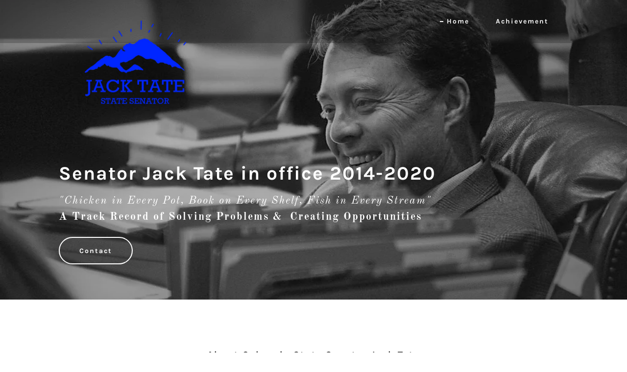

--- FILE ---
content_type: text/html;charset=utf-8
request_url: https://jacktate.org/
body_size: 15645
content:
<!DOCTYPE html><html lang="en-US"><head><meta charSet="utf-8"/><meta http-equiv="X-UA-Compatible" content="IE=edge"/><meta name="viewport" content="width=device-width, initial-scale=1"/><title>State Senator Jack Tate</title><meta name="author" content="State Senator Jack Tate"/><meta name="generator" content="Starfield Technologies; Go Daddy Website Builder 8.0.0000"/><link rel="manifest" href="/manifest.webmanifest"/><link rel="apple-touch-icon" sizes="57x57" href="//img1.wsimg.com/isteam/ip/a5064908-414a-4ab3-aa95-9ebeabf67fe1/New%20Logo-0001.png/:/rs=w:57,h:57,m"/><link rel="apple-touch-icon" sizes="60x60" href="//img1.wsimg.com/isteam/ip/a5064908-414a-4ab3-aa95-9ebeabf67fe1/New%20Logo-0001.png/:/rs=w:60,h:60,m"/><link rel="apple-touch-icon" sizes="72x72" href="//img1.wsimg.com/isteam/ip/a5064908-414a-4ab3-aa95-9ebeabf67fe1/New%20Logo-0001.png/:/rs=w:72,h:72,m"/><link rel="apple-touch-icon" sizes="114x114" href="//img1.wsimg.com/isteam/ip/a5064908-414a-4ab3-aa95-9ebeabf67fe1/New%20Logo-0001.png/:/rs=w:114,h:114,m"/><link rel="apple-touch-icon" sizes="120x120" href="//img1.wsimg.com/isteam/ip/a5064908-414a-4ab3-aa95-9ebeabf67fe1/New%20Logo-0001.png/:/rs=w:120,h:120,m"/><link rel="apple-touch-icon" sizes="144x144" href="//img1.wsimg.com/isteam/ip/a5064908-414a-4ab3-aa95-9ebeabf67fe1/New%20Logo-0001.png/:/rs=w:144,h:144,m"/><link rel="apple-touch-icon" sizes="152x152" href="//img1.wsimg.com/isteam/ip/a5064908-414a-4ab3-aa95-9ebeabf67fe1/New%20Logo-0001.png/:/rs=w:152,h:152,m"/><link rel="apple-touch-icon" sizes="180x180" href="//img1.wsimg.com/isteam/ip/a5064908-414a-4ab3-aa95-9ebeabf67fe1/New%20Logo-0001.png/:/rs=w:180,h:180,m"/><meta property="og:url" content="https://jacktate.org/"/>
<meta property="og:site_name" content="State Senator Jack Tate"/>
<meta property="og:title" content="Senator Jack Tate in office 2014-2020"/>
<meta property="og:description" content="&quot;Chicken in Every Pot, Book on Every Shelf, Fish in Every Stream&quot;
A Track Record of Solving Problems &amp;  Creating Opportunities"/>
<meta property="og:type" content="website"/>
<meta property="og:image" content="https://img1.wsimg.com/isteam/ip/a5064908-414a-4ab3-aa95-9ebeabf67fe1/at%20desk%20photo.jpg"/>
<meta property="og:locale" content="en_US"/>
<meta name="twitter:card" content="summary"/>
<meta name="twitter:site" content="@JackTateCO"/>
<meta name="twitter:title" content="State Senator Jack Tate"/>
<meta name="twitter:description" content="Senator Jack Tate in office 2014-2020"/>
<meta name="twitter:image" content="https://img1.wsimg.com/isteam/ip/a5064908-414a-4ab3-aa95-9ebeabf67fe1/at%20desk%20photo.jpg"/>
<meta name="twitter:image:alt" content="State Senator Jack Tate"/>
<meta name="theme-color" content="#f8f9d9"/><style data-inline-fonts>/* latin-ext */
@font-face {
  font-family: 'Karla';
  font-style: normal;
  font-weight: 400;
  font-display: swap;
  src: url(https://img1.wsimg.com/gfonts/s/karla/v33/qkB9XvYC6trAT55ZBi1ueQVIjQTD-JrIH2G7nytkHRyQ8p4wUjm6bnEr.woff2) format('woff2');
  unicode-range: U+0100-02BA, U+02BD-02C5, U+02C7-02CC, U+02CE-02D7, U+02DD-02FF, U+0304, U+0308, U+0329, U+1D00-1DBF, U+1E00-1E9F, U+1EF2-1EFF, U+2020, U+20A0-20AB, U+20AD-20C0, U+2113, U+2C60-2C7F, U+A720-A7FF;
}
/* latin */
@font-face {
  font-family: 'Karla';
  font-style: normal;
  font-weight: 400;
  font-display: swap;
  src: url(https://img1.wsimg.com/gfonts/s/karla/v33/qkB9XvYC6trAT55ZBi1ueQVIjQTD-JrIH2G7nytkHRyQ8p4wUje6bg.woff2) format('woff2');
  unicode-range: U+0000-00FF, U+0131, U+0152-0153, U+02BB-02BC, U+02C6, U+02DA, U+02DC, U+0304, U+0308, U+0329, U+2000-206F, U+20AC, U+2122, U+2191, U+2193, U+2212, U+2215, U+FEFF, U+FFFD;
}
/* latin-ext */
@font-face {
  font-family: 'Karla';
  font-style: normal;
  font-weight: 700;
  font-display: swap;
  src: url(https://img1.wsimg.com/gfonts/s/karla/v33/qkB9XvYC6trAT55ZBi1ueQVIjQTD-JrIH2G7nytkHRyQ8p4wUjm6bnEr.woff2) format('woff2');
  unicode-range: U+0100-02BA, U+02BD-02C5, U+02C7-02CC, U+02CE-02D7, U+02DD-02FF, U+0304, U+0308, U+0329, U+1D00-1DBF, U+1E00-1E9F, U+1EF2-1EFF, U+2020, U+20A0-20AB, U+20AD-20C0, U+2113, U+2C60-2C7F, U+A720-A7FF;
}
/* latin */
@font-face {
  font-family: 'Karla';
  font-style: normal;
  font-weight: 700;
  font-display: swap;
  src: url(https://img1.wsimg.com/gfonts/s/karla/v33/qkB9XvYC6trAT55ZBi1ueQVIjQTD-JrIH2G7nytkHRyQ8p4wUje6bg.woff2) format('woff2');
  unicode-range: U+0000-00FF, U+0131, U+0152-0153, U+02BB-02BC, U+02C6, U+02DA, U+02DC, U+0304, U+0308, U+0329, U+2000-206F, U+20AC, U+2122, U+2191, U+2193, U+2212, U+2215, U+FEFF, U+FFFD;
}

/* cyrillic-ext */
@font-face {
  font-family: 'Old Standard TT';
  font-style: italic;
  font-weight: 400;
  font-display: swap;
  src: url(https://img1.wsimg.com/gfonts/s/oldstandardtt/v22/MwQsbh3o1vLImiwAVvYawgcf2eVer2q3bHNiZg.woff2) format('woff2');
  unicode-range: U+0460-052F, U+1C80-1C8A, U+20B4, U+2DE0-2DFF, U+A640-A69F, U+FE2E-FE2F;
}
/* cyrillic */
@font-face {
  font-family: 'Old Standard TT';
  font-style: italic;
  font-weight: 400;
  font-display: swap;
  src: url(https://img1.wsimg.com/gfonts/s/oldstandardtt/v22/MwQsbh3o1vLImiwAVvYawgcf2eVer2q-bHNiZg.woff2) format('woff2');
  unicode-range: U+0301, U+0400-045F, U+0490-0491, U+04B0-04B1, U+2116;
}
/* vietnamese */
@font-face {
  font-family: 'Old Standard TT';
  font-style: italic;
  font-weight: 400;
  font-display: swap;
  src: url(https://img1.wsimg.com/gfonts/s/oldstandardtt/v22/MwQsbh3o1vLImiwAVvYawgcf2eVer2q1bHNiZg.woff2) format('woff2');
  unicode-range: U+0102-0103, U+0110-0111, U+0128-0129, U+0168-0169, U+01A0-01A1, U+01AF-01B0, U+0300-0301, U+0303-0304, U+0308-0309, U+0323, U+0329, U+1EA0-1EF9, U+20AB;
}
/* latin-ext */
@font-face {
  font-family: 'Old Standard TT';
  font-style: italic;
  font-weight: 400;
  font-display: swap;
  src: url(https://img1.wsimg.com/gfonts/s/oldstandardtt/v22/MwQsbh3o1vLImiwAVvYawgcf2eVer2q0bHNiZg.woff2) format('woff2');
  unicode-range: U+0100-02BA, U+02BD-02C5, U+02C7-02CC, U+02CE-02D7, U+02DD-02FF, U+0304, U+0308, U+0329, U+1D00-1DBF, U+1E00-1E9F, U+1EF2-1EFF, U+2020, U+20A0-20AB, U+20AD-20C0, U+2113, U+2C60-2C7F, U+A720-A7FF;
}
/* latin */
@font-face {
  font-family: 'Old Standard TT';
  font-style: italic;
  font-weight: 400;
  font-display: swap;
  src: url(https://img1.wsimg.com/gfonts/s/oldstandardtt/v22/MwQsbh3o1vLImiwAVvYawgcf2eVer2q6bHM.woff2) format('woff2');
  unicode-range: U+0000-00FF, U+0131, U+0152-0153, U+02BB-02BC, U+02C6, U+02DA, U+02DC, U+0304, U+0308, U+0329, U+2000-206F, U+20AC, U+2122, U+2191, U+2193, U+2212, U+2215, U+FEFF, U+FFFD;
}
/* cyrillic-ext */
@font-face {
  font-family: 'Old Standard TT';
  font-style: normal;
  font-weight: 400;
  font-display: swap;
  src: url(https://img1.wsimg.com/gfonts/s/oldstandardtt/v22/MwQubh3o1vLImiwAVvYawgcf2eVep1q4dHc.woff2) format('woff2');
  unicode-range: U+0460-052F, U+1C80-1C8A, U+20B4, U+2DE0-2DFF, U+A640-A69F, U+FE2E-FE2F;
}
/* cyrillic */
@font-face {
  font-family: 'Old Standard TT';
  font-style: normal;
  font-weight: 400;
  font-display: swap;
  src: url(https://img1.wsimg.com/gfonts/s/oldstandardtt/v22/MwQubh3o1vLImiwAVvYawgcf2eVerlq4dHc.woff2) format('woff2');
  unicode-range: U+0301, U+0400-045F, U+0490-0491, U+04B0-04B1, U+2116;
}
/* vietnamese */
@font-face {
  font-family: 'Old Standard TT';
  font-style: normal;
  font-weight: 400;
  font-display: swap;
  src: url(https://img1.wsimg.com/gfonts/s/oldstandardtt/v22/MwQubh3o1vLImiwAVvYawgcf2eVepVq4dHc.woff2) format('woff2');
  unicode-range: U+0102-0103, U+0110-0111, U+0128-0129, U+0168-0169, U+01A0-01A1, U+01AF-01B0, U+0300-0301, U+0303-0304, U+0308-0309, U+0323, U+0329, U+1EA0-1EF9, U+20AB;
}
/* latin-ext */
@font-face {
  font-family: 'Old Standard TT';
  font-style: normal;
  font-weight: 400;
  font-display: swap;
  src: url(https://img1.wsimg.com/gfonts/s/oldstandardtt/v22/MwQubh3o1vLImiwAVvYawgcf2eVepFq4dHc.woff2) format('woff2');
  unicode-range: U+0100-02BA, U+02BD-02C5, U+02C7-02CC, U+02CE-02D7, U+02DD-02FF, U+0304, U+0308, U+0329, U+1D00-1DBF, U+1E00-1E9F, U+1EF2-1EFF, U+2020, U+20A0-20AB, U+20AD-20C0, U+2113, U+2C60-2C7F, U+A720-A7FF;
}
/* latin */
@font-face {
  font-family: 'Old Standard TT';
  font-style: normal;
  font-weight: 400;
  font-display: swap;
  src: url(https://img1.wsimg.com/gfonts/s/oldstandardtt/v22/MwQubh3o1vLImiwAVvYawgcf2eVeqlq4.woff2) format('woff2');
  unicode-range: U+0000-00FF, U+0131, U+0152-0153, U+02BB-02BC, U+02C6, U+02DA, U+02DC, U+0304, U+0308, U+0329, U+2000-206F, U+20AC, U+2122, U+2191, U+2193, U+2212, U+2215, U+FEFF, U+FFFD;
}
/* cyrillic-ext */
@font-face {
  font-family: 'Old Standard TT';
  font-style: normal;
  font-weight: 700;
  font-display: swap;
  src: url(https://img1.wsimg.com/gfonts/s/oldstandardtt/v22/MwQrbh3o1vLImiwAVvYawgcf2eVWEX-tRlZfX80.woff2) format('woff2');
  unicode-range: U+0460-052F, U+1C80-1C8A, U+20B4, U+2DE0-2DFF, U+A640-A69F, U+FE2E-FE2F;
}
/* cyrillic */
@font-face {
  font-family: 'Old Standard TT';
  font-style: normal;
  font-weight: 700;
  font-display: swap;
  src: url(https://img1.wsimg.com/gfonts/s/oldstandardtt/v22/MwQrbh3o1vLImiwAVvYawgcf2eVWEX-tT1ZfX80.woff2) format('woff2');
  unicode-range: U+0301, U+0400-045F, U+0490-0491, U+04B0-04B1, U+2116;
}
/* vietnamese */
@font-face {
  font-family: 'Old Standard TT';
  font-style: normal;
  font-weight: 700;
  font-display: swap;
  src: url(https://img1.wsimg.com/gfonts/s/oldstandardtt/v22/MwQrbh3o1vLImiwAVvYawgcf2eVWEX-tRFZfX80.woff2) format('woff2');
  unicode-range: U+0102-0103, U+0110-0111, U+0128-0129, U+0168-0169, U+01A0-01A1, U+01AF-01B0, U+0300-0301, U+0303-0304, U+0308-0309, U+0323, U+0329, U+1EA0-1EF9, U+20AB;
}
/* latin-ext */
@font-face {
  font-family: 'Old Standard TT';
  font-style: normal;
  font-weight: 700;
  font-display: swap;
  src: url(https://img1.wsimg.com/gfonts/s/oldstandardtt/v22/MwQrbh3o1vLImiwAVvYawgcf2eVWEX-tRVZfX80.woff2) format('woff2');
  unicode-range: U+0100-02BA, U+02BD-02C5, U+02C7-02CC, U+02CE-02D7, U+02DD-02FF, U+0304, U+0308, U+0329, U+1D00-1DBF, U+1E00-1E9F, U+1EF2-1EFF, U+2020, U+20A0-20AB, U+20AD-20C0, U+2113, U+2C60-2C7F, U+A720-A7FF;
}
/* latin */
@font-face {
  font-family: 'Old Standard TT';
  font-style: normal;
  font-weight: 700;
  font-display: swap;
  src: url(https://img1.wsimg.com/gfonts/s/oldstandardtt/v22/MwQrbh3o1vLImiwAVvYawgcf2eVWEX-tS1Zf.woff2) format('woff2');
  unicode-range: U+0000-00FF, U+0131, U+0152-0153, U+02BB-02BC, U+02C6, U+02DA, U+02DC, U+0304, U+0308, U+0329, U+2000-206F, U+20AC, U+2122, U+2191, U+2193, U+2212, U+2215, U+FEFF, U+FFFD;
}
</style><style>.x{-ms-text-size-adjust:100%;-webkit-text-size-adjust:100%;-webkit-tap-highlight-color:rgba(0,0,0,0);margin:0;box-sizing:border-box}.x *,.x :after,.x :before{box-sizing:inherit}.x-el a[href^="mailto:"]:not(.x-el),.x-el a[href^="tel:"]:not(.x-el){color:inherit;font-size:inherit;text-decoration:inherit}.x-el-article,.x-el-aside,.x-el-details,.x-el-figcaption,.x-el-figure,.x-el-footer,.x-el-header,.x-el-hgroup,.x-el-main,.x-el-menu,.x-el-nav,.x-el-section,.x-el-summary{display:block}.x-el-audio,.x-el-canvas,.x-el-progress,.x-el-video{display:inline-block;vertical-align:baseline}.x-el-audio:not([controls]){display:none;height:0}.x-el-template{display:none}.x-el-a{background-color:transparent;color:inherit}.x-el-a:active,.x-el-a:hover{outline:0}.x-el-abbr[title]{border-bottom:1px dotted}.x-el-b,.x-el-strong{font-weight:700}.x-el-dfn{font-style:italic}.x-el-mark{background:#ff0;color:#000}.x-el-small{font-size:80%}.x-el-sub,.x-el-sup{font-size:75%;line-height:0;position:relative;vertical-align:baseline}.x-el-sup{top:-.5em}.x-el-sub{bottom:-.25em}.x-el-img{vertical-align:middle;border:0}.x-el-svg:not(:root){overflow:hidden}.x-el-figure{margin:0}.x-el-hr{box-sizing:content-box;height:0}.x-el-pre{overflow:auto}.x-el-code,.x-el-kbd,.x-el-pre,.x-el-samp{font-family:monospace,monospace;font-size:1em}.x-el-button,.x-el-input,.x-el-optgroup,.x-el-select,.x-el-textarea{color:inherit;font:inherit;margin:0}.x-el-button{overflow:visible}.x-el-button,.x-el-select{text-transform:none}.x-el-button,.x-el-input[type=button],.x-el-input[type=reset],.x-el-input[type=submit]{-webkit-appearance:button;cursor:pointer}.x-el-button[disabled],.x-el-input[disabled]{cursor:default}.x-el-button::-moz-focus-inner,.x-el-input::-moz-focus-inner{border:0;padding:0}.x-el-input{line-height:normal}.x-el-input[type=checkbox],.x-el-input[type=radio]{box-sizing:border-box;padding:0}.x-el-input[type=number]::-webkit-inner-spin-button,.x-el-input[type=number]::-webkit-outer-spin-button{height:auto}.x-el-input[type=search]{-webkit-appearance:textfield;box-sizing:content-box}.x-el-input[type=search]::-webkit-search-cancel-button,.x-el-input[type=search]::-webkit-search-decoration{-webkit-appearance:none}.x-el-textarea{border:0}.x-el-fieldset{border:1px solid silver;margin:0 2px;padding:.35em .625em .75em}.x-el-legend{border:0;padding:0}.x-el-textarea{overflow:auto}.x-el-optgroup{font-weight:700}.x-el-table{border-collapse:collapse;border-spacing:0}.x-el-td,.x-el-th{padding:0}.x{-webkit-font-smoothing:antialiased}.x-el-hr{border:0}.x-el-fieldset,.x-el-input,.x-el-select,.x-el-textarea{margin-top:0;margin-bottom:0}.x-el-fieldset,.x-el-input[type=email],.x-el-input[type=text],.x-el-textarea{width:100%}.x-el-label{vertical-align:middle}.x-el-input{border-style:none;padding:.5em;vertical-align:middle}.x-el-select:not([multiple]){vertical-align:middle}.x-el-textarea{line-height:1.75;padding:.5em}.x-el.d-none{display:none!important}.sideline-footer{margin-top:auto}@-webkit-keyframes loaderscale{0%{transform:scale(1);opacity:1}45%{transform:scale(.1);opacity:.7}80%{transform:scale(1);opacity:1}}@keyframes loaderscale{0%{transform:scale(1);opacity:1}45%{transform:scale(.1);opacity:.7}80%{transform:scale(1);opacity:1}}.x-loader svg{display:inline-block}.x-loader svg:first-child{-webkit-animation:loaderscale .75s cubic-bezier(.2,.68,.18,1.08) -.24s infinite;animation:loaderscale .75s cubic-bezier(.2,.68,.18,1.08) -.24s infinite}.x-loader svg:nth-child(2){-webkit-animation:loaderscale .75s cubic-bezier(.2,.68,.18,1.08) -.12s infinite;animation:loaderscale .75s cubic-bezier(.2,.68,.18,1.08) -.12s infinite}.x-loader svg:nth-child(3){-webkit-animation:loaderscale .75s cubic-bezier(.2,.68,.18,1.08) 0s infinite;animation:loaderscale .75s cubic-bezier(.2,.68,.18,1.08) 0s infinite}.x-icon>svg{transition:transform .33s ease-in-out}.x-icon>svg.rotate-90{transform:rotate(-90deg)}.x-icon>svg.rotate90{transform:rotate(90deg)}.x-icon>svg.rotate-180{transform:rotate(-180deg)}.x-icon>svg.rotate180{transform:rotate(180deg)}.x-rt:after{content:"";clear:both}.x-rt ol,.x-rt ul{text-align:left}.x-rt p{margin:0}.x-rt br{clear:both}.mte-inline-block{display:inline-block}@media only screen and (min-device-width:1025px){:root select,_::-webkit-full-page-media,_:future{font-family:sans-serif!important}}

</style>
<style>/*
Copyright (c) 2011-2012, Jonathan Pinhorn (jonpinhorn.typedesign@gmail.com), with Reserved Font Names "Karla"

This Font Software is licensed under the SIL Open Font License, Version 1.1.
This license is copied below, and is also available with a FAQ at: http://scripts.sil.org/OFL

—————————————————————————————-
SIL OPEN FONT LICENSE Version 1.1 - 26 February 2007
—————————————————————————————-
*/

/*
Copyright 2011 The Old Standard Project Authors (amkryukov@gmail.com)

This Font Software is licensed under the SIL Open Font License, Version 1.1.
This license is copied below, and is also available with a FAQ at: http://scripts.sil.org/OFL

—————————————————————————————-
SIL OPEN FONT LICENSE Version 1.1 - 26 February 2007
—————————————————————————————-
*/
</style>
<style data-glamor="cxs-default-sheet">.x .c1-1{letter-spacing:normal}.x .c1-2{text-transform:none}.x .c1-3{background-color:rgb(255, 255, 255)}.x .c1-4{width:100%}.x .c1-5 > div{position:relative}.x .c1-6 > div{overflow:hidden}.x .c1-7 > div{margin-top:auto}.x .c1-8 > div{margin-right:auto}.x .c1-9 > div{margin-bottom:auto}.x .c1-a > div{margin-left:auto}.x .c1-b{font-family:'Old Standard TT', serif}.x .c1-c{font-size:16px}.x .c1-h{background-color:rgb(22, 22, 22)}.x .c1-i{padding-top:100px}.x .c1-j{padding-bottom:100px}.x .c1-k{overflow:hidden}.x .c1-l{padding:0px !important}.x .c1-o{display:none}.x .c1-q{z-index:2}.x .c1-r{position:relative}.x .c1-s{flex-grow:1}.x .c1-t{z-index:1}.x .c1-u{background-position:50% 50%}.x .c1-v{display:flex}.x .c1-w{flex-direction:column}.x .c1-x{min-height:600px}.x .c1-y{justify-content:flex-start}.x .c1-z{background-size:auto, cover}.x .c1-10{background-blend-mode:normal}.x .c1-11{background-repeat:no-repeat}.x .c1-12{text-shadow:none}.x .c1-1p{position:static}.x .c1-1r{z-index:3}.x .c1-1s{padding-top:0px}.x .c1-1t{padding-bottom:0px}.x .c1-1u{background-color:rgba(22, 22, 22, 0.25)}.x .c1-1x{margin-left:auto}.x .c1-1y{margin-right:auto}.x .c1-1z{padding-left:8px}.x .c1-20{padding-right:8px}.x .c1-21{max-width:100%}.x .c1-22{padding-top:32px}.x .c1-23{padding-bottom:32px}.x .c1-28{box-sizing:border-box}.x .c1-29{flex-direction:row}.x .c1-2a{flex-wrap:nowrap}.x .c1-2b{margin-top:0}.x .c1-2c{margin-right:-12px}.x .c1-2d{margin-bottom:0}.x .c1-2e{margin-left:-12px}.x .c1-2f{align-items:center}.x .c1-2l{flex-grow:0}.x .c1-2m{flex-shrink:1}.x .c1-2n{flex-basis:15%}.x .c1-2o{padding-right:0}.x .c1-2p{padding-left:12px}.x .c1-2q .nav-item.visible{padding-right:40px}.x .c1-2r .nav-item.visible{padding-left:0}.x .c1-2s .last-visible-nav-item{padding-right:0 !important}.x .c1-2x{letter-spacing:inherit}.x .c1-2y{text-transform:inherit}.x .c1-2z{text-decoration:none}.x .c1-30{word-wrap:break-word}.x .c1-31{overflow-wrap:break-word}.x .c1-32{cursor:pointer}.x .c1-33{border-top:0px}.x .c1-34{border-right:0px}.x .c1-35{border-bottom:0px}.x .c1-36{border-left:0px}.x .c1-37{color:rgb(247, 247, 247)}.x .c1-38{margin-left:0}.x .c1-39{font-weight:inherit}.x .c1-3a:hover{color:rgb(248, 249, 217)}.x .c1-3b:active{color:rgb(248, 249, 217)}.x .c1-3c{display:inline-block}.x .c1-3d{vertical-align:top}.x .c1-3e{padding-top:6px}.x .c1-3f{padding-right:6px}.x .c1-3g{padding-bottom:6px}.x .c1-3h{padding-left:6px}.x .c1-3i:hover{color:rgb(247, 247, 247)}.x .c1-3j:hover{opacity:0.5}.x .c1-3k{flex-basis:70%}.x .c1-3l{padding-right:12px}.x .c1-3m{text-align:center}.x .c1-3n{font-family:'Karla', sans-serif}.x .c1-3o{max-width:calc(100% - 0.1px)}.x .c1-3p{font-size:14px}.x .c1-3y{display:inline}.x .c1-3z{width:auto}.x .c1-40{color:rgb(248, 249, 217)}.x .c1-41:hover{color:rgb(192, 192, 164)}.x .c1-42{height:1em}.x .c1-43{padding-left:0px}.x .c1-44{[object -object]:0px}.x .c1-46{vertical-align:middle}.x .c1-47{aspect-ratio:1.6687898089171975 / 1}.x .c1-48{object-fit:contain}.x .c1-49{height:80px}.x .c1-4a{background-color:transparent}.x .c1-4b{transition:max-height .5s}.x .c1-4c{box-shadow:none}.x .c1-4d{border-radius:0px}.x .c1-4w{justify-content:flex-end}.x .c1-4y{flex-shrink:0}.x .c1-4z{flex-basis:auto}.x .c1-50{max-width:33%}.x .c1-51{text-align:left}.x .c1-52{max-width:none}.x .c1-53{line-height:24px}.x .c1-54{margin-right:0}.x .c1-55{-webkit-margin-before:0}.x .c1-56{-webkit-margin-after:0}.x .c1-57{-webkit-padding-start:0}.x .c1-58{color:rgb(164, 164, 164)}.x .c1-59{margin-bottom:none}.x .c1-5a{list-style:none}.x .c1-5b{padding-left:32px}.x .c1-5c{white-space:nowrap}.x .c1-5d{visibility:hidden}.x .c1-5e:first-child{margin-left:0}.x .c1-5f:first-child{padding-left:0}.x .c1-5g{letter-spacing:2px}.x .c1-5h{display:block}.x .c1-5i{font-weight:700}.x .c1-5j:before{content:""}.x .c1-5k:before{margin-right:0.5em}.x .c1-5l:before{display:inline-block}.x .c1-5m:before{height:2px}.x .c1-5n:before{width:0.5em}.x .c1-5o:before{background-color:rgb(247, 247, 247)}.x .c1-5p:before{transition:inherit}.x .c1-5q:before{vertical-align:middle}.x .c1-5r:before{opacity:1}.x .c1-5s:before{transform:translateY(-50%)}.x .c1-5t{margin-left:-6px}.x .c1-5u{margin-right:-6px}.x .c1-5v{margin-top:-6px}.x .c1-5w{margin-bottom:-6px}.x .c1-5x:before{height:1px}.x .c1-5y:before{opacity:0}.x .c1-5z{color:inherit}.x .c1-60{transition:transform .33s ease-in-out}.x .c1-61{transform:rotate(0deg)}.x .c1-62{border-radius:4px}.x .c1-63{box-shadow:0 3px 6px 3px rgba(0,0,0,0.24)}.x .c1-64{padding-top:16px}.x .c1-65{padding-bottom:16px}.x .c1-66{padding-left:16px}.x .c1-67{padding-right:16px}.x .c1-68{position:absolute}.x .c1-69{right:0px}.x .c1-6a{top:32px}.x .c1-6b{max-height:45vh}.x .c1-6c{overflow-y:auto}.x .c1-6p:last-child{margin-bottom:0}.x .c1-6q{margin-top:8px}.x .c1-6r{margin-bottom:8px}.x .c1-6s{line-height:1.5}.x .c1-6t{position:fixed}.x .c1-6u{top:0px}.x .c1-6v{height:100%}.x .c1-6w{max-width:0px}.x .c1-6x{z-index:10002}.x .c1-6y{padding-top:72px}.x .c1-6z{-webkit-overflow-scrolling:touch}.x .c1-70{transition:max-width .3s ease-in-out}.x .c1-71{left:0px}.x .c1-72{right:unset}.x .c1-73{padding-left:24px}.x .c1-74{padding-right:24px}.x .c1-75{color:#737373}.x .c1-76{line-height:1.3em}.x .c1-77{font-style:normal}.x .c1-78{top:15px}.x .c1-79{right:10px}.x .c1-7a{font-size:28px}.x .c1-7b:hover{color:#abb2b2}.x .c1-7g{overflow-x:hidden}.x .c1-7h{overscroll-behavior:none}.x .c1-7m{color:rgb(94, 94, 94)}.x .c1-7n{border-color:rgba(185, 185, 185, 0.5)}.x .c1-7o{border-bottom-width:0px}.x .c1-7p{border-bottom-style:solid}.x .c1-7q:last-child{border-bottom:0}.x .c1-7r{padding-top:25px}.x .c1-7s{padding-bottom:25px}.x .c1-7t{min-width:200px}.x .c1-7u{justify-content:center}.x .c1-7v{color:black}.x .c1-7w:active{color:rgb(119, 120, 98)}.x .c1-7y:before{background-color:rgb(119, 119, 119)}.x .c1-7z:before{position:absolute}.x .c1-80:before{right:100%}.x .c1-81:before{top:50%}.x .c1-82{align-items:flex-start}.x .c1-83{padding-top:56px}.x .c1-87{padding-right:32px}.x .c1-8e{padding-top:40px}.x .c1-8f{padding-bottom:40px}.x .c1-8n{width:inherit}.x .c1-8o{line-height:1.2}.x .c1-8p{line-height:1.25}.x .c1-8q{white-space:pre-line}.x .c1-8r{color:rgb(255, 255, 255)}.x .c1-8w{word-wrap:normal !important}.x .c1-8x{overflow-wrap:normal !important}.x .c1-8y{overflow:visible}.x .c1-8z{font-size:35px}.x .c1-94{font-size:25px}.x .c1-99{font-size:19px}.x .c1-9e{margin-bottom:16px}.x .c1-9f > p{margin-top:0}.x .c1-9g > p{margin-right:0}.x .c1-9h > p{margin-bottom:0}.x .c1-9i > p{margin-left:0}.x .c1-9j{font-size:22px}.x .c1-9k{font-weight:400}.x .c1-9p{font-size:inherit !important}.x .c1-9q{line-height:inherit}.x .c1-9r{font-style:italic}.x .c1-9s{text-decoration:line-through}.x .c1-9t{text-decoration:underline}.x .c1-9u{letter-spacing:unset}.x .c1-9v{text-transform:unset}.x .c1-9w{transition-property:background-color}.x .c1-9x{transition-duration:.3s}.x .c1-9y{transition-timing-function:ease-in-out}.x .c1-9z{border-style:solid}.x .c1-a0{display:inline-flex}.x .c1-a1{padding-left:40px}.x .c1-a2{padding-right:40px}.x .c1-a3{padding-top:8px}.x .c1-a4{padding-bottom:8px}.x .c1-a5{min-height:56px}.x .c1-a6{border-radius:48px}.x .c1-a7{border-color:currentColor}.x .c1-a8{border-top-width:2px}.x .c1-a9{border-right-width:2px}.x .c1-aa{border-bottom-width:2px}.x .c1-ab{border-left-width:2px}.x .c1-ac:hover{color:rgb(0, 0, 0)}.x .c1-ad:hover{background-color:rgb(255, 255, 255)}.x .c1-ae:hover{border-color:rgb(255, 255, 255)}.x .c1-aj{line-height:1.4}.x .c1-ak{margin-bottom:40px}.x .c1-al{color:rgb(27, 27, 27)}.x .c1-an{font-size:unset}.x .c1-ao{font-family:unset}.x .c1-ap{flex-wrap:wrap}.x .c1-aq{margin-bottom:-24px}.x .c1-as{flex-basis:100%}.x .c1-at{padding-bottom:48px}.x .c1-ax > *{max-width:100%}.x .c1-ay > :nth-child(n){margin-bottom:24px}.x .c1-az  > :last-child{margin-bottom:0 !important}.x .c1-b2 > p > ol{text-align:left}.x .c1-b3 > p > ol{display:block}.x .c1-b4 > p > ol{padding-left:1.3em}.x .c1-b5 > p > ol{margin-left:16px}.x .c1-b6 > p > ol{margin-right:16px}.x .c1-b7 > p > ol{margin-top:auto}.x .c1-b8 > p > ol{margin-bottom:auto}.x .c1-b9 > p > ul{text-align:left}.x .c1-ba > p > ul{display:block}.x .c1-bb > p > ul{padding-left:1.3em}.x .c1-bc > p > ul{margin-left:16px}.x .c1-bd > p > ul{margin-right:16px}.x .c1-be > p > ul{margin-top:auto}.x .c1-bf > p > ul{margin-bottom:auto}.x .c1-bg > ul{text-align:left}.x .c1-bh > ul{display:block}.x .c1-bi > ul{padding-left:1.3em}.x .c1-bj > ul{margin-left:16px}.x .c1-bk > ul{margin-right:16px}.x .c1-bl > ul{margin-top:auto}.x .c1-bm > ul{margin-bottom:auto}.x .c1-bn > ol{text-align:left}.x .c1-bo > ol{display:block}.x .c1-bp > ol{padding-left:1.3em}.x .c1-bq > ol{margin-left:16px}.x .c1-br > ol{margin-right:16px}.x .c1-bs > ol{margin-top:auto}.x .c1-bt > ol{margin-bottom:auto}.x .c1-bu > p{line-height:1.8}.x .c1-bv{padding-left:none}.x .c1-bw{padding-right:none}.x .c1-bx{color:rgb(119, 120, 98)}.x .c1-by:hover{color:rgb(71, 71, 60)}.x .c1-bz:active{color:rgb(49, 49, 40)}.x .c1-c0{margin-left:8px}.x .c1-c1{margin-right:8px}.x .c1-ca{border-bottom-width:1px}.x .c1-cd{flex-basis:0%}.x .c1-ck{margin-bottom:24px}.x .c1-cm{flex-grow:3}.x .c1-cq{margin-top:24px}.x .c1-cr{list-style-type:none}</style>
<style data-glamor="cxs-media-sheet">@media (max-width: 450px){.x .c1-13{background-image:linear-gradient(to bottom, rgba(22, 22, 22, 0.25) 0%, rgba(22, 22, 22, 0.25) 100%), url("//img1.wsimg.com/isteam/ip/a5064908-414a-4ab3-aa95-9ebeabf67fe1/at%20desk%20photo.jpg/:/cr=t:0%25,l:0%25,w:100%25,h:100%25/rs=w:450,m")}}@media (max-width: 450px) and (-webkit-min-device-pixel-ratio: 2), (max-width: 450px) and (min-resolution: 192dpi){.x .c1-14{background-image:linear-gradient(to bottom, rgba(22, 22, 22, 0.25) 0%, rgba(22, 22, 22, 0.25) 100%), url("//img1.wsimg.com/isteam/ip/a5064908-414a-4ab3-aa95-9ebeabf67fe1/at%20desk%20photo.jpg/:/cr=t:0%25,l:0%25,w:100%25,h:100%25/rs=w:900,m")}}@media (max-width: 450px) and (-webkit-min-device-pixel-ratio: 3), (max-width: 450px) and (min-resolution: 288dpi){.x .c1-15{background-image:linear-gradient(to bottom, rgba(22, 22, 22, 0.25) 0%, rgba(22, 22, 22, 0.25) 100%), url("//img1.wsimg.com/isteam/ip/a5064908-414a-4ab3-aa95-9ebeabf67fe1/at%20desk%20photo.jpg/:/cr=t:0%25,l:0%25,w:100%25,h:100%25/rs=w:1350,m")}}@media (min-width: 451px) and (max-width: 767px){.x .c1-16{background-image:linear-gradient(to bottom, rgba(22, 22, 22, 0.25) 0%, rgba(22, 22, 22, 0.25) 100%), url("//img1.wsimg.com/isteam/ip/a5064908-414a-4ab3-aa95-9ebeabf67fe1/at%20desk%20photo.jpg/:/cr=t:0%25,l:0%25,w:100%25,h:100%25/rs=w:767,m")}}@media (min-width: 451px) and (max-width: 767px) and (-webkit-min-device-pixel-ratio: 2), (min-width: 451px) and (max-width: 767px) and (min-resolution: 192dpi){.x .c1-17{background-image:linear-gradient(to bottom, rgba(22, 22, 22, 0.25) 0%, rgba(22, 22, 22, 0.25) 100%), url("//img1.wsimg.com/isteam/ip/a5064908-414a-4ab3-aa95-9ebeabf67fe1/at%20desk%20photo.jpg/:/cr=t:0%25,l:0%25,w:100%25,h:100%25/rs=w:1534,m")}}@media (min-width: 451px) and (max-width: 767px) and (-webkit-min-device-pixel-ratio: 3), (min-width: 451px) and (max-width: 767px) and (min-resolution: 288dpi){.x .c1-18{background-image:linear-gradient(to bottom, rgba(22, 22, 22, 0.25) 0%, rgba(22, 22, 22, 0.25) 100%), url("//img1.wsimg.com/isteam/ip/a5064908-414a-4ab3-aa95-9ebeabf67fe1/at%20desk%20photo.jpg/:/cr=t:0%25,l:0%25,w:100%25,h:100%25/rs=w:2301,m")}}@media (min-width: 768px) and (max-width: 1023px){.x .c1-19{background-image:linear-gradient(to bottom, rgba(22, 22, 22, 0.25) 0%, rgba(22, 22, 22, 0.25) 100%), url("//img1.wsimg.com/isteam/ip/a5064908-414a-4ab3-aa95-9ebeabf67fe1/at%20desk%20photo.jpg/:/cr=t:0%25,l:0%25,w:100%25,h:100%25/rs=w:1023,m")}}@media (min-width: 768px) and (max-width: 1023px) and (-webkit-min-device-pixel-ratio: 2), (min-width: 768px) and (max-width: 1023px) and (min-resolution: 192dpi){.x .c1-1a{background-image:linear-gradient(to bottom, rgba(22, 22, 22, 0.25) 0%, rgba(22, 22, 22, 0.25) 100%), url("//img1.wsimg.com/isteam/ip/a5064908-414a-4ab3-aa95-9ebeabf67fe1/at%20desk%20photo.jpg/:/cr=t:0%25,l:0%25,w:100%25,h:100%25/rs=w:2046,m")}}@media (min-width: 768px) and (max-width: 1023px) and (-webkit-min-device-pixel-ratio: 3), (min-width: 768px) and (max-width: 1023px) and (min-resolution: 288dpi){.x .c1-1b{background-image:linear-gradient(to bottom, rgba(22, 22, 22, 0.25) 0%, rgba(22, 22, 22, 0.25) 100%), url("//img1.wsimg.com/isteam/ip/a5064908-414a-4ab3-aa95-9ebeabf67fe1/at%20desk%20photo.jpg/:/cr=t:0%25,l:0%25,w:100%25,h:100%25/rs=w:3069,m")}}@media (min-width: 1024px) and (max-width: 1279px){.x .c1-1c{background-image:linear-gradient(to bottom, rgba(22, 22, 22, 0.25) 0%, rgba(22, 22, 22, 0.25) 100%), url("//img1.wsimg.com/isteam/ip/a5064908-414a-4ab3-aa95-9ebeabf67fe1/at%20desk%20photo.jpg/:/cr=t:0%25,l:0%25,w:100%25,h:100%25/rs=w:1279,m")}}@media (min-width: 1024px) and (max-width: 1279px) and (-webkit-min-device-pixel-ratio: 2), (min-width: 1024px) and (max-width: 1279px) and (min-resolution: 192dpi){.x .c1-1d{background-image:linear-gradient(to bottom, rgba(22, 22, 22, 0.25) 0%, rgba(22, 22, 22, 0.25) 100%), url("//img1.wsimg.com/isteam/ip/a5064908-414a-4ab3-aa95-9ebeabf67fe1/at%20desk%20photo.jpg/:/cr=t:0%25,l:0%25,w:100%25,h:100%25/rs=w:2558,m")}}@media (min-width: 1024px) and (max-width: 1279px) and (-webkit-min-device-pixel-ratio: 3), (min-width: 1024px) and (max-width: 1279px) and (min-resolution: 288dpi){.x .c1-1e{background-image:linear-gradient(to bottom, rgba(22, 22, 22, 0.25) 0%, rgba(22, 22, 22, 0.25) 100%), url("//img1.wsimg.com/isteam/ip/a5064908-414a-4ab3-aa95-9ebeabf67fe1/at%20desk%20photo.jpg/:/cr=t:0%25,l:0%25,w:100%25,h:100%25/rs=w:3837,m")}}@media (min-width: 1280px) and (max-width: 1535px){.x .c1-1f{background-image:linear-gradient(to bottom, rgba(22, 22, 22, 0.25) 0%, rgba(22, 22, 22, 0.25) 100%), url("//img1.wsimg.com/isteam/ip/a5064908-414a-4ab3-aa95-9ebeabf67fe1/at%20desk%20photo.jpg/:/cr=t:0%25,l:0%25,w:100%25,h:100%25/rs=w:1535,m")}}@media (min-width: 1280px) and (max-width: 1535px) and (-webkit-min-device-pixel-ratio: 2), (min-width: 1280px) and (max-width: 1535px) and (min-resolution: 192dpi){.x .c1-1g{background-image:linear-gradient(to bottom, rgba(22, 22, 22, 0.25) 0%, rgba(22, 22, 22, 0.25) 100%), url("//img1.wsimg.com/isteam/ip/a5064908-414a-4ab3-aa95-9ebeabf67fe1/at%20desk%20photo.jpg/:/cr=t:0%25,l:0%25,w:100%25,h:100%25/rs=w:3070,m")}}@media (min-width: 1280px) and (max-width: 1535px) and (-webkit-min-device-pixel-ratio: 3), (min-width: 1280px) and (max-width: 1535px) and (min-resolution: 288dpi){.x .c1-1h{background-image:linear-gradient(to bottom, rgba(22, 22, 22, 0.25) 0%, rgba(22, 22, 22, 0.25) 100%), url("//img1.wsimg.com/isteam/ip/a5064908-414a-4ab3-aa95-9ebeabf67fe1/at%20desk%20photo.jpg/:/cr=t:0%25,l:0%25,w:100%25,h:100%25/rs=w:4605,m")}}@media (min-width: 1536px) and (max-width: 1920px){.x .c1-1i{background-image:linear-gradient(to bottom, rgba(22, 22, 22, 0.25) 0%, rgba(22, 22, 22, 0.25) 100%), url("//img1.wsimg.com/isteam/ip/a5064908-414a-4ab3-aa95-9ebeabf67fe1/at%20desk%20photo.jpg/:/cr=t:0%25,l:0%25,w:100%25,h:100%25/rs=w:1920,m")}}@media (min-width: 1536px) and (max-width: 1920px) and (-webkit-min-device-pixel-ratio: 2), (min-width: 1536px) and (max-width: 1920px) and (min-resolution: 192dpi){.x .c1-1j{background-image:linear-gradient(to bottom, rgba(22, 22, 22, 0.25) 0%, rgba(22, 22, 22, 0.25) 100%), url("//img1.wsimg.com/isteam/ip/a5064908-414a-4ab3-aa95-9ebeabf67fe1/at%20desk%20photo.jpg/:/cr=t:0%25,l:0%25,w:100%25,h:100%25/rs=w:3840,m")}}@media (min-width: 1536px) and (max-width: 1920px) and (-webkit-min-device-pixel-ratio: 3), (min-width: 1536px) and (max-width: 1920px) and (min-resolution: 288dpi){.x .c1-1k{background-image:linear-gradient(to bottom, rgba(22, 22, 22, 0.25) 0%, rgba(22, 22, 22, 0.25) 100%), url("//img1.wsimg.com/isteam/ip/a5064908-414a-4ab3-aa95-9ebeabf67fe1/at%20desk%20photo.jpg/:/cr=t:0%25,l:0%25,w:100%25,h:100%25/rs=w:5760,m")}}@media (min-width: 1921px){.x .c1-1l{background-image:linear-gradient(to bottom, rgba(22, 22, 22, 0.25) 0%, rgba(22, 22, 22, 0.25) 100%), url("//img1.wsimg.com/isteam/ip/a5064908-414a-4ab3-aa95-9ebeabf67fe1/at%20desk%20photo.jpg/:/cr=t:0%25,l:0%25,w:100%25,h:100%25/rs=w:100%25")}}@media (min-width: 1921px) and (-webkit-min-device-pixel-ratio: 2), (min-width: 1921px) and (min-resolution: 192dpi){.x .c1-1m{background-image:linear-gradient(to bottom, rgba(22, 22, 22, 0.25) 0%, rgba(22, 22, 22, 0.25) 100%), url("//img1.wsimg.com/isteam/ip/a5064908-414a-4ab3-aa95-9ebeabf67fe1/at%20desk%20photo.jpg/:/cr=t:0%25,l:0%25,w:100%25,h:100%25/rs=w:100%25")}}@media (min-width: 1921px) and (-webkit-min-device-pixel-ratio: 3), (min-width: 1921px) and (min-resolution: 288dpi){.x .c1-1n{background-image:linear-gradient(to bottom, rgba(22, 22, 22, 0.25) 0%, rgba(22, 22, 22, 0.25) 100%), url("//img1.wsimg.com/isteam/ip/a5064908-414a-4ab3-aa95-9ebeabf67fe1/at%20desk%20photo.jpg/:/cr=t:0%25,l:0%25,w:100%25,h:100%25/rs=w:100%25")}}</style>
<style data-glamor="cxs-xs-sheet">@media (max-width: 767px){.x .c1-m{padding-top:40px}}@media (max-width: 767px){.x .c1-n{padding-bottom:40px}}@media (max-width: 767px){.x .c1-3q{width:100%}}@media (max-width: 767px){.x .c1-3r{display:flex}}@media (max-width: 767px){.x .c1-3s{justify-content:center}}@media (max-width: 767px){.x .c1-4e{height:auto}}@media (max-width: 767px){.x .c1-4f{max-width:224px}}@media (max-width: 767px){.x .c1-4g{display:block}}@media (max-width: 767px){.x .c1-4h{max-height:80px}}@media (max-width: 767px){.x .c1-4i{margin-top:0}}@media (max-width: 767px){.x .c1-4j{margin-right:auto}}@media (max-width: 767px){.x .c1-4k{margin-bottom:0}}@media (max-width: 767px){.x .c1-4l{margin-left:auto}}@media (max-width: 767px){.x .c1-af{width:auto}}@media (max-width: 767px){.x .c1-b0 > :nth-child(n){margin-bottom:16px}}@media (max-width: 767px){.x .c1-b1  > :last-child{margin-bottom:0 !important}}@media (max-width: 767px){.x .c1-cs{flex-direction:column}}@media (max-width: 767px){.x .c1-ct{padding-top:4px}}@media (max-width: 767px){.x .c1-cu{padding-bottom:4px}}</style>
<style data-glamor="cxs-sm-sheet">@media (min-width: 768px){.x .c1-d{font-size:16px}}@media (min-width: 768px){.x .c1-2g{margin-top:0}}@media (min-width: 768px){.x .c1-2h{margin-right:-24px}}@media (min-width: 768px){.x .c1-2i{margin-bottom:0}}@media (min-width: 768px){.x .c1-2j{margin-left:-24px}}@media (min-width: 768px){.x .c1-2t{padding-top:0}}@media (min-width: 768px){.x .c1-2u{padding-right:24px}}@media (min-width: 768px){.x .c1-2v{padding-bottom:0}}@media (min-width: 768px){.x .c1-2w{padding-left:24px}}@media (min-width: 768px) and (max-width: 1023px){.x .c1-3t{width:100%}}@media (min-width: 768px){.x .c1-3u{font-size:14px}}@media (min-width: 768px) and (max-width: 1023px){.x .c1-4m{display:block}}@media (min-width: 768px) and (max-width: 1023px){.x .c1-4n{max-height:88px}}@media (min-width: 768px) and (max-width: 1023px){.x .c1-4o{margin-top:0}}@media (min-width: 768px) and (max-width: 1023px){.x .c1-4p{margin-right:auto}}@media (min-width: 768px) and (max-width: 1023px){.x .c1-4q{margin-bottom:0}}@media (min-width: 768px) and (max-width: 1023px){.x .c1-4r{margin-left:auto}}@media (min-width: 768px) and (max-width: 1023px){.x .c1-6e{right:0px}}@media (min-width: 768px){.x .c1-7c{font-size:30px}}@media (min-width: 768px){.x .c1-7i{width:100%}}@media (min-width: 768px){.x .c1-8s{font-size:33px}}@media (min-width: 768px){.x .c1-90{font-size:42px}}@media (min-width: 768px){.x .c1-95{font-size:26px}}@media (min-width: 768px){.x .c1-9a{font-size:19px}}@media (min-width: 768px){.x .c1-9l{font-size:22px}}@media (min-width: 768px){.x .c1-ag{width:auto}}@media (min-width: 768px){.x .c1-ar{margin-bottom:-48px}}@media (min-width: 768px){.x .c1-au{padding-bottom:48px}}@media (min-width: 768px){.x .c1-c2{margin-left:16px}}@media (min-width: 768px){.x .c1-c3{margin-right:16px}}@media (min-width: 768px){.x .c1-ce{margin-left:8.333333333333332%}}@media (min-width: 768px){.x .c1-cf{flex-basis:83.33333333333334%}}@media (min-width: 768px){.x .c1-cg{max-width:83.33333333333334%}}</style>
<style data-glamor="cxs-md-sheet">@media (min-width: 1024px){.x .c1-e{font-size:16px}}@media (min-width: 1024px){.x .c1-p{display:block}}@media (min-width: 1024px){.x .c1-1o{min-height:85vh}}@media (min-width: 1024px){.x .c1-1q{position:static}}@media (min-width: 1024px){.x .c1-1v{padding-top:0px}}@media (min-width: 1024px){.x .c1-1w{padding-bottom:0px}}@media (min-width: 1024px){.x .c1-24{padding-top:32px}}@media (min-width: 1024px){.x .c1-25{padding-bottom:32px}}@media (min-width: 1024px){.x .c1-26{padding-left:120px}}@media (min-width: 1024px){.x .c1-27{padding-right:120px}}@media (min-width: 1024px){.x .c1-2k{display:none}}@media (min-width: 1024px){.x .c1-3v{font-size:14px}}@media (min-width: 1024px){.x .c1-45{margin-top:-8px}}@media (min-width: 1024px){.x .c1-4s{height:200px}}@media (min-width: 1024px){.x .c1-4t{width:333.7579617834395px}}@media (min-width: 1024px){.x .c1-4u{max-height:200px}}@media (min-width: 1024px){.x .c1-4v{box-shadow:none}}@media (min-width: 1024px){.x .c1-4x{display:flex}}@media (min-width: 1024px) and (max-width: 1279px){.x .c1-6d{right:0px}}@media (min-width: 1024px){.x .c1-6f{border-color:#242424}}@media (min-width: 1024px){.x .c1-6g{border-style:solid}}@media (min-width: 1024px){.x .c1-6h{border-radius:0}}@media (min-width: 1024px){.x .c1-6i{line-height:1.65}}@media (min-width: 1024px){.x .c1-6j{padding-right:32px}}@media (min-width: 1024px){.x .c1-6k{padding-left:32px}}@media (min-width: 1024px){.x .c1-6l{border-top-width:1px}}@media (min-width: 1024px){.x .c1-6m{border-right-width:1px}}@media (min-width: 1024px){.x .c1-6n{border-bottom-width:1px}}@media (min-width: 1024px){.x .c1-6o{border-left-width:1px}}@media (min-width: 1024px){.x .c1-7d{font-size:30px}}@media (min-width: 1024px){.x .c1-7j{width:984px}}@media (min-width: 1024px){.x .c1-7x{min-width:300px}}@media (min-width: 1024px){.x .c1-84{margin-top:0px}}@media (min-width: 1024px){.x .c1-85{margin-bottom:0px}}@media (min-width: 1024px){.x .c1-86{padding-top:140px}}@media (min-width: 1024px){.x .c1-88{justify-content:flex-start}}@media (min-width: 1024px){.x .c1-89{margin-left:auto}}@media (min-width: 1024px){.x .c1-8a{margin-right:auto}}@media (min-width: 1024px){.x .c1-8b{max-width:85%}}@media (min-width: 1024px){.x .c1-8c{padding-left:24px}}@media (min-width: 1024px){.x .c1-8d{padding-right:24px}}@media (min-width: 1024px){.x .c1-8g{align-items:flex-start}}@media (min-width: 1024px){.x .c1-8h{width:85%}}@media (min-width: 1024px){.x .c1-8i{padding-bottom:72px}}@media (min-width: 1024px){.x .c1-8j{padding-top:72px}}@media (min-width: 1024px){.x .c1-8k{max-width:100%}}@media (min-width: 1024px){.x .c1-8l > :nth-child(n){margin-bottom:16px}}@media (min-width: 1024px){.x .c1-8m  > :last-child{margin-bottom:0 !important}}@media (min-width: 1024px){.x .c1-8t{font-size:33px}}@media (min-width: 1024px){.x .c1-91{font-size:42px}}@media (min-width: 1024px){.x .c1-96{font-size:26px}}@media (min-width: 1024px){.x .c1-9b{font-size:19px}}@media (min-width: 1024px){.x .c1-9m{font-size:22px}}@media (min-width: 1024px){.x .c1-ah{padding-left:56px}}@media (min-width: 1024px){.x .c1-ai{padding-right:56px}}@media (min-width: 1024px){.x .c1-am{margin-bottom:100px}}@media (min-width: 1024px){.x .c1-av{flex-basis:50%}}@media (min-width: 1024px){.x .c1-aw{max-width:50%}}@media (min-width: 1024px){.x .c1-c4{width:48px}}@media (min-width: 1024px){.x .c1-c5{height:48px}}@media (min-width: 1024px){.x .c1-c6{margin-left:24px}}@media (min-width: 1024px){.x .c1-c7{margin-right:24px}}@media (min-width: 1024px){.x .c1-c8{padding-right:0px}}@media (min-width: 1024px){.x .c1-c9{padding-left:0px}}@media (min-width: 1024px){.x .c1-cb > [data-ux=Group]{display:flex}}@media (min-width: 1024px){.x .c1-cc > [data-ux=Group]{flex-direction:column-reverse}}@media (min-width: 1024px){.x .c1-ch{margin-left:16.666666666666664%}}@media (min-width: 1024px){.x .c1-ci{flex-basis:66.66666666666666%}}@media (min-width: 1024px){.x .c1-cj{max-width:66.66666666666666%}}@media (min-width: 1024px){.x .c1-cl{min-width:100%}}@media (min-width: 1024px){.x .c1-cn{flex-basis:0%}}@media (min-width: 1024px){.x .c1-co{max-width:none}}@media (min-width: 1024px){.x .c1-cp{text-align:center}}</style>
<style data-glamor="cxs-lg-sheet">@media (min-width: 1280px){.x .c1-f{font-size:16px}}@media (min-width: 1280px){.x .c1-3w{font-size:14px}}@media (min-width: 1280px){.x .c1-7e{font-size:32px}}@media (min-width: 1280px){.x .c1-7k{width:1160px}}@media (min-width: 1280px){.x .c1-8u{font-size:39px}}@media (min-width: 1280px){.x .c1-92{font-size:54px}}@media (min-width: 1280px){.x .c1-97{font-size:28px}}@media (min-width: 1280px){.x .c1-9c{font-size:19px}}@media (min-width: 1280px){.x .c1-9n{font-size:22px}}</style>
<style data-glamor="cxs-xl-sheet">@media (min-width: 1536px){.x .c1-g{font-size:18px}}@media (min-width: 1536px){.x .c1-3x{font-size:16px}}@media (min-width: 1536px){.x .c1-7f{font-size:36px}}@media (min-width: 1536px){.x .c1-7l{width:1280px}}@media (min-width: 1536px){.x .c1-8v{font-size:42px}}@media (min-width: 1536px){.x .c1-93{font-size:56px}}@media (min-width: 1536px){.x .c1-98{font-size:32px}}@media (min-width: 1536px){.x .c1-9d{font-size:21px}}@media (min-width: 1536px){.x .c1-9o{font-size:24px}}</style>
<style>.grecaptcha-badge { visibility: hidden; }</style>
<style>.page-inner { background-color: rgb(22, 22, 22); min-height: 100vh; }</style>
<script>"use strict";

if ('serviceWorker' in navigator) {
  window.addEventListener('load', function () {
    navigator.serviceWorker.register('/sw.js');
  });
}</script></head>
<body class="x  x-fonts-karla"><div id="layout-a-5064908-414-a-4-ab-3-aa-95-9-ebeabf-67-fe-1" class="layout layout-layout layout-layout-layout-28 locale-en-US lang-en"><div data-ux="Page" id="page-49918" class="x-el x-el-div x-el c1-1 c1-2 c1-3 c1-4 c1-5 c1-6 c1-7 c1-8 c1-9 c1-a c1-b c1-c c1-d c1-e c1-f c1-g c1-1 c1-2 c1-b c1-c c1-d c1-e c1-f c1-g"><div data-ux="Block" class="x-el x-el-div page-inner c1-1 c1-2 c1-b c1-c c1-d c1-e c1-f c1-g"><div id="9ffaefc9-4a65-4d3a-8976-f82fc7b73fc5" class="widget widget-header widget-header-header-9"><div data-ux="Header" role="main" data-aid="HEADER_WIDGET" id="n-49919" class="x-el x-el-div x-el x-el c1-1 c1-2 c1-b c1-c c1-d c1-e c1-f c1-g c1-1 c1-2 c1-h c1-b c1-c c1-d c1-e c1-f c1-g c1-1 c1-2 c1-b c1-c c1-d c1-e c1-f c1-g"><div> <section data-ux="Section" data-aid="HEADER_SECTION" class="x-el x-el-section c1-1 c1-2 c1-h c1-i c1-j c1-k c1-l c1-b c1-c c1-m c1-n c1-d c1-e c1-f c1-g"><div data-ux="Block" class="x-el x-el-div c1-1 c1-2 c1-o c1-b c1-c c1-d c1-p c1-e c1-f c1-g"></div><div data-ux="Block" id="header_parallax49921" class="x-el x-el-div c1-1 c1-2 c1-q c1-b c1-c c1-d c1-e c1-f c1-g"></div><div data-ux="HeaderMedia" class="x-el x-el-div c1-1 c1-2 c1-r c1-s c1-b c1-c c1-d c1-e c1-f c1-g"><div role="img" data-aid="BACKGROUND_IMAGE_RENDERED" data-ux="Background" data-ht="Fill" class="x-el x-el-div c1-1 c1-2 c1-t c1-u c1-v c1-w c1-x c1-y c1-z c1-10 c1-11 c1-12 c1-b c1-c c1-13 c1-14 c1-15 c1-16 c1-17 c1-18 c1-19 c1-1a c1-1b c1-1c c1-1d c1-1e c1-1f c1-1g c1-1h c1-1i c1-1j c1-1k c1-1l c1-1m c1-1n c1-d c1-1o c1-e c1-f c1-g"><div data-ux="Block" class="x-el x-el-div c1-1 c1-2 c1-1p c1-4 c1-b c1-c c1-d c1-1q c1-e c1-f c1-g"><nav data-ux="Block" class="x-el x-el-nav c1-1 c1-2 c1-r c1-1r c1-1s c1-1t c1-1u c1-b c1-c c1-d c1-1v c1-1w c1-e c1-f c1-g"><div data-ux="Container" class="x-el x-el-div c1-1 c1-2 c1-1x c1-1y c1-1z c1-20 c1-21 c1-22 c1-23 c1-b c1-c c1-d c1-24 c1-25 c1-26 c1-27 c1-e c1-f c1-g"><div data-ux="Grid" class="x-el x-el-div c1-1 c1-2 c1-v c1-28 c1-29 c1-2a c1-2b c1-2c c1-2d c1-2e c1-2f c1-b c1-c c1-2g c1-2h c1-2i c1-2j c1-d c1-2k c1-e c1-f c1-g"><div data-ux="GridCell" class="x-el x-el-div c1-1 c1-2 c1-28 c1-2l c1-2m c1-2n c1-21 c1-1s c1-2o c1-1t c1-2p c1-2q c1-2r c1-2s c1-b c1-c c1-2t c1-2u c1-2v c1-2w c1-d c1-e c1-f c1-g"><div data-ux="Element" id="bs-1" class="x-el x-el-div c1-1 c1-2 c1-b c1-c c1-d c1-e c1-f c1-g"><a rel="" role="button" aria-haspopup="menu" data-ux="LinkDropdown" data-toggle-ignore="true" id="49922" aria-expanded="false" toggleId="n-49919-navId-mobile" icon="hamburger" data-edit-interactive="true" data-aid="HAMBURGER_MENU_LINK" aria-label="Hamburger Site Navigation Icon" href="#" data-typography="LinkAlpha" class="x-el x-el-a c1-2x c1-2y c1-2z c1-30 c1-31 c1-v c1-32 c1-2f c1-y c1-33 c1-34 c1-35 c1-36 c1-37 c1-38 c1-b c1-c c1-39 c1-3a c1-3b c1-d c1-2k c1-e c1-f c1-g" data-tccl="ux2.HEADER.header9.HeaderMedia.Fill.Link.Dropdown.49923.click,click"><svg viewBox="0 0 24 24" fill="currentColor" width="40px" height="40px" data-ux="IconHamburger" class="x-el x-el-svg c1-1 c1-2 c1-37 c1-3c c1-3d c1-3e c1-3f c1-3g c1-3h c1-b c1-c c1-3i c1-3j c1-d c1-e c1-f c1-g"><path fill-rule="evenodd" d="M19.248 7.5H4.752A.751.751 0 0 1 4 6.75c0-.414.337-.75.752-.75h14.496a.75.75 0 1 1 0 1.5m0 5.423H4.752a.75.75 0 0 1 0-1.5h14.496a.75.75 0 1 1 0 1.5m0 5.423H4.752a.75.75 0 1 1 0-1.5h14.496a.75.75 0 1 1 0 1.5"></path></svg></a></div></div><div data-ux="GridCell" class="x-el x-el-div c1-1 c1-2 c1-28 c1-s c1-2m c1-3k c1-21 c1-1s c1-3l c1-1t c1-2p c1-2q c1-2r c1-2s c1-v c1-3m c1-31 c1-b c1-c c1-2t c1-2u c1-2v c1-2w c1-d c1-e c1-f c1-g"><div data-ux="Block" data-aid="HEADER_LOGO_RENDERED" class="x-el x-el-div c1-3c c1-3n c1-3o c1-3p c1-3q c1-3r c1-3s c1-3t c1-3u c1-3v c1-3w c1-3x"><a rel="" role="link" aria-haspopup="menu" data-ux="Link" data-page="f66eca6f-3770-4724-8c2d-b933d32dc9c3" title="State Senator Jack Tate" href="/" data-typography="LinkAlpha" class="x-el x-el-a c1-2x c1-2y c1-2z c1-30 c1-31 c1-3y c1-32 c1-33 c1-34 c1-35 c1-36 c1-21 c1-3z c1-b c1-40 c1-c c1-39 c1-41 c1-3b c1-d c1-e c1-f c1-g" data-tccl="ux2.HEADER.header9.Logo.Fill.Link.Default.49924.click,click"><div data-ux="Block" data-aid="HEADER_LOGO_OVERHANG_CONTAINER" class="x-el x-el-div c1-1 c1-2 c1-42 c1-r c1-1r c1-b c1-c c1-d c1-e c1-f c1-g"><div data-ux="Block" class="x-el x-el-div c1-1 c1-2 c1-3c c1-1s c1-2o c1-1t c1-43 c1-44 c1-b c1-c c1-d c1-45 c1-e c1-f c1-g"><img src="//img1.wsimg.com/isteam/ip/a5064908-414a-4ab3-aa95-9ebeabf67fe1/New%20Logo-0001.png/:/rs=h:200,cg:true,m/qt=q:95" srcSet="//img1.wsimg.com/isteam/ip/a5064908-414a-4ab3-aa95-9ebeabf67fe1/New%20Logo-0001.png/:/rs=w:334,h:200,cg:true,m/cr=w:334,h:200/qt=q:95, //img1.wsimg.com/isteam/ip/a5064908-414a-4ab3-aa95-9ebeabf67fe1/New%20Logo-0001.png/:/rs=w:668,h:400,cg:true,m/cr=w:668,h:400/qt=q:95 2x" alt="State Senator Jack Tate" data-ux="ImageLogo" data-aid="HEADER_LOGO_IMAGE_RENDERED" class="x-el x-el-img c1-1 c1-2 c1-3z c1-21 c1-1x c1-1y c1-2b c1-2d c1-46 c1-47 c1-48 c1-49 c1-4a c1-4b c1-4c c1-1s c1-2o c1-1t c1-43 c1-4d c1-44 c1-b c1-c c1-4e c1-4f c1-4g c1-4h c1-4i c1-4j c1-4k c1-4l c1-4m c1-4n c1-4o c1-4p c1-4q c1-4r c1-d c1-4s c1-4t c1-4u c1-4v c1-e c1-f c1-g"/></div></div></a></div></div><div data-ux="GridCell" class="x-el x-el-div c1-1 c1-2 c1-28 c1-s c1-2m c1-2n c1-21 c1-1s c1-3l c1-1t c1-43 c1-2q c1-2r c1-2s c1-v c1-4w c1-b c1-c c1-2t c1-2u c1-2v c1-2w c1-d c1-e c1-f c1-g"></div></div><div data-ux="Grid" id="navBarId-49926" class="x-el x-el-div c1-1 c1-2 c1-o c1-28 c1-29 c1-2a c1-2b c1-2c c1-2d c1-2e c1-y c1-2f c1-1s c1-1t c1-b c1-c c1-2g c1-2h c1-2i c1-2j c1-d c1-4x c1-e c1-f c1-g"><div data-ux="GridCell" class="x-el x-el-div c1-1 c1-2 c1-28 c1-s c1-4y c1-4z c1-50 c1-1s c1-3l c1-1t c1-2p c1-2q c1-2r c1-2s c1-v c1-2f c1-y c1-b c1-c c1-2t c1-2u c1-2v c1-2w c1-d c1-e c1-f c1-g"><div data-ux="Block" data-aid="HEADER_LOGO_RENDERED" class="x-el x-el-div c1-3c c1-3n c1-3o c1-51 c1-3p c1-3q c1-3r c1-3s c1-3t c1-3u c1-3v c1-3w c1-3x"><a rel="" role="link" aria-haspopup="menu" data-ux="Link" data-page="f66eca6f-3770-4724-8c2d-b933d32dc9c3" title="State Senator Jack Tate" href="/" data-typography="LinkAlpha" class="x-el x-el-a c1-2x c1-2y c1-2z c1-30 c1-31 c1-3y c1-32 c1-33 c1-34 c1-35 c1-36 c1-21 c1-3z c1-b c1-40 c1-c c1-39 c1-41 c1-3b c1-d c1-e c1-f c1-g" data-tccl="ux2.HEADER.header9.Logo.Fill.Link.Default.49927.click,click"><div data-ux="Block" data-aid="HEADER_LOGO_OVERHANG_CONTAINER" class="x-el x-el-div c1-1 c1-2 c1-42 c1-r c1-1r c1-b c1-c c1-d c1-e c1-f c1-g"><div data-ux="Block" class="x-el x-el-div c1-1 c1-2 c1-3c c1-1s c1-2o c1-1t c1-43 c1-44 c1-b c1-c c1-d c1-45 c1-e c1-f c1-g"><img src="//img1.wsimg.com/isteam/ip/a5064908-414a-4ab3-aa95-9ebeabf67fe1/New%20Logo-0001.png/:/rs=h:200,cg:true,m/qt=q:95" srcSet="//img1.wsimg.com/isteam/ip/a5064908-414a-4ab3-aa95-9ebeabf67fe1/New%20Logo-0001.png/:/rs=w:334,h:200,cg:true,m/cr=w:334,h:200/qt=q:95, //img1.wsimg.com/isteam/ip/a5064908-414a-4ab3-aa95-9ebeabf67fe1/New%20Logo-0001.png/:/rs=w:668,h:400,cg:true,m/cr=w:668,h:400/qt=q:95 2x" alt="State Senator Jack Tate" data-ux="ImageLogo" data-aid="HEADER_LOGO_IMAGE_RENDERED" id="logo-49925" class="x-el x-el-img c1-1 c1-2 c1-3z c1-21 c1-1x c1-1y c1-2b c1-2d c1-46 c1-47 c1-48 c1-49 c1-4a c1-4b c1-4c c1-1s c1-2o c1-1t c1-43 c1-4d c1-44 c1-b c1-c c1-4e c1-4f c1-4g c1-4h c1-4i c1-4j c1-4k c1-4l c1-4m c1-4n c1-4o c1-4p c1-4q c1-4r c1-d c1-4s c1-4t c1-4u c1-4v c1-e c1-f c1-g"/></div></div></a></div></div><div data-ux="GridCell" class="x-el x-el-div c1-1 c1-2 c1-28 c1-s c1-2m c1-4z c1-21 c1-1s c1-3l c1-1t c1-2p c1-2q c1-2r c1-2s c1-b c1-c c1-2t c1-2u c1-2v c1-2w c1-d c1-e c1-f c1-g"><div data-ux="Block" class="x-el x-el-div c1-1 c1-2 c1-v c1-2f c1-4w c1-s c1-4z c1-b c1-c c1-d c1-e c1-f c1-g"><div data-ux="Block" class="x-el x-el-div c1-1 c1-2 c1-b c1-c c1-d c1-e c1-f c1-g"><nav data-ux="Nav" data-aid="HEADER_NAV_RENDERED" role="navigation" class="x-el x-el-nav c1-1 c1-2 c1-52 c1-53 c1-b c1-c c1-d c1-e c1-f c1-g"><ul data-ux="List" id="nav-49928" class="x-el x-el-ul c1-1 c1-2 c1-2b c1-2d c1-38 c1-54 c1-55 c1-56 c1-57 c1-r c1-1s c1-2o c1-1t c1-43 c1-b c1-c c1-d c1-e c1-f c1-g"><li data-ux="ListItemInline" class="x-el x-el-li nav-item c1-1 c1-2 c1-58 c1-38 c1-59 c1-3c c1-5a c1-3d c1-5b c1-5c c1-r c1-5d c1-b c1-c c1-5e c1-5f c1-d c1-e c1-f c1-g"><a rel="" role="link" aria-haspopup="menu" data-ux="NavLinkActive" target="" data-page="f66eca6f-3770-4724-8c2d-b933d32dc9c3" data-edit-interactive="true" aria-labelledby="nav-49928" href="/" data-typography="NavAlpha" class="x-el x-el-a c1-5g c1-2 c1-2z c1-30 c1-31 c1-5h c1-32 c1-3n c1-37 c1-3p c1-5i c1-5j c1-5k c1-5l c1-5m c1-5n c1-5o c1-5p c1-5q c1-5r c1-5s c1-3i c1-3j c1-3b c1-3u c1-3v c1-3w c1-3x" data-tccl="ux2.HEADER.header9.Nav.Default.Link.Active.49930.click,click">Home</a></li><li data-ux="ListItemInline" class="x-el x-el-li nav-item c1-1 c1-2 c1-58 c1-38 c1-59 c1-3c c1-5a c1-3d c1-5b c1-5c c1-r c1-5d c1-b c1-c c1-5e c1-5f c1-d c1-e c1-f c1-g"><a rel="" role="link" aria-haspopup="false" data-ux="NavLink" target="" data-page="81ee5a79-7206-4145-8ff6-c60fee24a757" data-edit-interactive="true" aria-labelledby="nav-49928" href="/achievement" data-typography="NavAlpha" class="x-el x-el-a c1-5g c1-2 c1-2z c1-30 c1-31 c1-v c1-32 c1-2f c1-r c1-5t c1-5u c1-5v c1-5w c1-3h c1-3f c1-3e c1-3g c1-3n c1-37 c1-3p c1-5i c1-5j c1-5k c1-5l c1-5x c1-5n c1-5o c1-5p c1-5q c1-5y c1-3i c1-3j c1-3b c1-3u c1-3v c1-3w c1-3x" data-tccl="ux2.HEADER.header9.Nav.Default.Link.Default.49931.click,click">Achievement</a></li><li data-ux="ListItemInline" class="x-el x-el-li nav-item c1-1 c1-2 c1-58 c1-38 c1-59 c1-3c c1-5a c1-3d c1-5b c1-5c c1-r c1-5d c1-b c1-c c1-5e c1-5f c1-d c1-e c1-f c1-g"><div data-ux="Element" id="bs-2" class="x-el x-el-div c1-1 c1-2 c1-b c1-c c1-d c1-e c1-f c1-g"><a rel="" role="button" aria-haspopup="menu" data-ux="NavLinkDropdown" data-toggle-ignore="true" id="49932" aria-expanded="false" data-aid="NAV_MORE" data-edit-interactive="true" href="#" data-typography="NavAlpha" class="x-el x-el-a c1-5g c1-2 c1-2z c1-30 c1-31 c1-v c1-32 c1-2f c1-r c1-3n c1-37 c1-3p c1-5i c1-5j c1-5k c1-5l c1-5x c1-5n c1-5o c1-5p c1-5q c1-5y c1-3i c1-3j c1-3b c1-3u c1-3v c1-3w c1-3x" data-tccl="ux2.HEADER.header9.Nav.Default.Link.Dropdown.49933.click,click"><div style="pointer-events:none;display:flex;align-items:center" data-aid="NAV_MORE"><span style="margin-right:4px">More</span><svg viewBox="0 0 24 24" fill="currentColor" width="16" height="16" data-ux="Icon" class="x-el x-el-svg c1-5z c1-3c c1-60 c1-61 c1-46 c1-r c1-3n c1-3p c1-3i c1-3j c1-3u c1-3v c1-3w c1-3x"><path fill-rule="evenodd" d="M19.544 7.236a.773.773 0 0 1-.031 1.06l-7.883 7.743-7.42-7.742a.773.773 0 0 1 0-1.061.699.699 0 0 1 1.017 0l6.433 6.713 6.868-6.745a.698.698 0 0 1 1.016.032"></path></svg></div></a></div><ul data-ux="NavDropdown" role="menu" id="more-49929" class="x-el x-el-ul c1-1 c1-2 c1-62 c1-63 c1-h c1-64 c1-65 c1-66 c1-67 c1-68 c1-69 c1-6a c1-5c c1-6b c1-6c c1-o c1-1r c1-b c1-c c1-6d c1-6e c1-d c1-6f c1-6g c1-6h c1-4v c1-6i c1-24 c1-6j c1-25 c1-6k c1-6l c1-6m c1-6n c1-6o c1-e c1-f c1-g"><li data-ux="ListItem" role="menuitem" class="x-el x-el-li c1-1 c1-2 c1-58 c1-2d c1-5h c1-51 c1-b c1-c c1-6p c1-d c1-e c1-f c1-g"><a rel="" role="link" aria-haspopup="menu" data-ux="NavMoreMenuLinkActive" target="" data-page="f66eca6f-3770-4724-8c2d-b933d32dc9c3" data-edit-interactive="true" aria-labelledby="more-49929" href="/" data-typography="NavAlpha" class="x-el x-el-a c1-5g c1-2 c1-2z c1-30 c1-31 c1-v c1-32 c1-2f c1-r c1-3n c1-40 c1-3p c1-5i c1-5j c1-5k c1-5l c1-5x c1-5n c1-5o c1-5p c1-5q c1-5y c1-41 c1-3j c1-3b c1-3u c1-3v c1-3w c1-3x" data-tccl="ux2.HEADER.header9.Nav.MoreMenu.Link.Active.49934.click,click">Home</a></li><li data-ux="ListItem" role="menuitem" class="x-el x-el-li c1-1 c1-2 c1-58 c1-2d c1-5h c1-51 c1-b c1-c c1-6p c1-d c1-e c1-f c1-g"><a rel="" role="link" aria-haspopup="false" data-ux="NavMoreMenuLink" target="" data-page="81ee5a79-7206-4145-8ff6-c60fee24a757" data-edit-interactive="true" aria-labelledby="more-49929" href="/achievement" data-typography="NavAlpha" class="x-el x-el-a c1-5g c1-2 c1-2z c1-30 c1-31 c1-3c c1-32 c1-2f c1-r c1-6q c1-6r c1-6s c1-3n c1-37 c1-3p c1-5i c1-5j c1-5k c1-5l c1-5x c1-5n c1-5o c1-5p c1-5q c1-5y c1-3i c1-3j c1-3b c1-3u c1-3v c1-3w c1-3x" data-tccl="ux2.HEADER.header9.Nav.MoreMenu.Link.Default.49935.click,click">Achievement</a></li></ul></li></ul></nav></div></div></div></div></div></nav><div role="navigation" data-ux="NavigationDrawer" id="n-49919-navId-mobile" class="x-el x-el-div c1-1 c1-2 c1-3 c1-6t c1-6u c1-4 c1-6v c1-6w c1-6c c1-6x c1-6y c1-6z c1-70 c1-71 c1-72 c1-k c1-v c1-w c1-b c1-c c1-d c1-e c1-f c1-g"><div data-ux="Block" class="x-el x-el-div c1-1 c1-2 c1-73 c1-74 c1-b c1-c c1-d c1-e c1-f c1-g"><svg viewBox="0 0 24 24" fill="currentColor" width="40px" height="40px" data-ux="NavigationDrawerCloseIcon" data-edit-interactive="true" data-close="true" class="x-el x-el-svg c1-1 c1-2 c1-75 c1-3c c1-46 c1-3e c1-3f c1-3g c1-3h c1-32 c1-76 c1-77 c1-68 c1-78 c1-79 c1-7a c1-b c1-7b c1-7c c1-7d c1-7e c1-7f"><path fill-rule="evenodd" d="M19.219 5.22a.75.75 0 0 0-1.061 0l-5.939 5.939-5.939-5.94a.75.75 0 1 0-1.061 1.062l5.939 5.939-5.939 5.939a.752.752 0 0 0 0 1.06.752.752 0 0 0 1.061 0l5.939-5.938 5.939 5.939a.75.75 0 1 0 1.061-1.061l-5.939-5.94 5.939-5.938a.75.75 0 0 0 0-1.061"></path></svg></div><div data-ux="Container" id="n-49919-navContainerId-mobile" class="x-el x-el-div c1-1 c1-2 c1-1x c1-1y c1-73 c1-74 c1-21 c1-6c c1-7g c1-4 c1-7h c1-b c1-c c1-7i c1-d c1-7j c1-e c1-7k c1-f c1-7l c1-g"><div data-ux="Block" id="n-49919-navLinksContentId-mobile" class="x-el x-el-div c1-1 c1-2 c1-b c1-c c1-d c1-e c1-f c1-g"><ul role="menu" data-ux="NavigationDrawerList" id="n-49919-navListId-mobile" class="x-el x-el-ul c1-1 c1-2 c1-2b c1-2d c1-38 c1-54 c1-55 c1-56 c1-57 c1-51 c1-1s c1-1t c1-43 c1-2o c1-30 c1-31 c1-b c1-c c1-d c1-e c1-f c1-g"><li role="menuitem" data-ux="NavigationDrawerListItem" class="x-el x-el-li c1-1 c1-2 c1-7m c1-2d c1-5h c1-7n c1-7o c1-7p c1-b c1-c c1-6p c1-7q c1-d c1-e c1-f c1-g"><a rel="" role="link" aria-haspopup="menu" data-ux="NavigationDrawerLinkActive" target="" data-page="f66eca6f-3770-4724-8c2d-b933d32dc9c3" data-edit-interactive="true" data-close="true" href="/" data-typography="NavBeta" class="x-el x-el-a c1-5g c1-2 c1-2z c1-30 c1-31 c1-v c1-32 c1-7r c1-7s c1-73 c1-74 c1-2f c1-7t c1-7u c1-3n c1-7v c1-c c1-5i c1-7b c1-3j c1-7w c1-d c1-7x c1-e c1-f c1-g" data-tccl="ux2.HEADER.header9.NavigationDrawer.Default.Link.Active.49936.click,click"><div data-ux="Block" class="x-el x-el-div c1-r c1-3n c1-c c1-5j c1-5k c1-5l c1-5m c1-5n c1-7y c1-5p c1-5q c1-5r c1-7z c1-80 c1-81 c1-d c1-e c1-f c1-g"><span>Home</span></div></a></li><li role="menuitem" data-ux="NavigationDrawerListItem" class="x-el x-el-li c1-1 c1-2 c1-7m c1-2d c1-5h c1-7n c1-7o c1-7p c1-b c1-c c1-6p c1-7q c1-d c1-e c1-f c1-g"><a rel="" role="link" aria-haspopup="false" data-ux="NavigationDrawerLink" target="" data-page="81ee5a79-7206-4145-8ff6-c60fee24a757" data-edit-interactive="true" data-close="true" href="/achievement" data-typography="NavBeta" class="x-el x-el-a c1-5g c1-2 c1-2z c1-30 c1-31 c1-v c1-32 c1-7r c1-7s c1-73 c1-74 c1-2f c1-7t c1-7u c1-3n c1-75 c1-c c1-5i c1-7b c1-3j c1-7w c1-d c1-7x c1-e c1-f c1-g" data-tccl="ux2.HEADER.header9.NavigationDrawer.Default.Link.Default.49937.click,click"><span>Achievement</span></a></li></ul><div data-ux="Block" class="x-el x-el-div c1-1 c1-2 c1-b c1-c c1-5h c1-d c1-2k c1-e c1-f c1-g"></div></div></div></div></div><div data-ux="Block" id="header_parallax49938" class="x-el x-el-div c1-1 c1-2 c1-4 c1-s c1-o c1-82 c1-w c1-4w c1-2b c1-2d c1-83 c1-q c1-b c1-c c1-d c1-84 c1-85 c1-86 c1-4x c1-e c1-f c1-g"><div data-ux="Container" class="x-el x-el-div c1-1 c1-2 c1-38 c1-54 c1-5b c1-87 c1-21 c1-v c1-b c1-c c1-7i c1-d c1-7j c1-88 c1-89 c1-8a c1-8b c1-8c c1-8d c1-e c1-7k c1-f c1-7l c1-g"><div data-ux="Block" class="x-el x-el-div c1-1 c1-2 c1-v c1-w c1-4w c1-4 c1-r c1-51 c1-8e c1-8f c1-b c1-c c1-d c1-8g c1-8h c1-8i c1-8j c1-e c1-f c1-g"><div data-ux="Hero" class="x-el x-el-div c1-1 c1-2 c1-51 c1-b c1-c c1-d c1-8k c1-8l c1-8m c1-e c1-f c1-g"><div data-ux="Container" class="x-el x-el-div c1-1 c1-2 c1-38 c1-54 c1-43 c1-2o c1-21 c1-8n c1-1s c1-1t c1-2b c1-2d c1-44 c1-b c1-c c1-7i c1-d c1-7j c1-e c1-7k c1-f c1-7l c1-g"><div data-ux="Element" id="tagline-container-49939" class="x-el x-el-div c1-1 c1-2 c1-30 c1-31 c1-8o c1-5h c1-r c1-21 c1-b c1-c c1-d c1-e c1-f c1-g"><h1 role="heading" aria-level="1" data-ux="Tagline" data-aid="HEADER_TAGLINE_RENDERED" id="dynamic-tagline-49940" data-typography="HeadingEpsilon" data-font-scaled="true" class="x-el x-el-h1 c1-5g c1-2 c1-30 c1-31 c1-8p c1-1x c1-1y c1-2b c1-2d c1-8q c1-r c1-3c c1-21 c1-3n c1-8r c1-7a c1-5i c1-8s c1-8t c1-8u c1-8v">Senator Jack Tate in office 2014-2020</h1><span role="heading" aria-level="NaN" data-ux="scaler" data-size="xxxlarge" data-scaler-id="scaler-tagline-container-49939" aria-hidden="true" data-typography="HeadingEpsilon" data-font-scaled="true" class="x-el x-el-span c1-5g c1-2 c1-8w c1-8x c1-8p c1-1x c1-1y c1-2b c1-2d c1-8q c1-68 c1-o c1-21 c1-5d c1-3z c1-8y c1-71 c1-8z c1-3n c1-8r c1-5i c1-90 c1-91 c1-92 c1-93">Senator Jack Tate in office 2014-2020</span><span role="heading" aria-level="NaN" data-ux="scaler" data-size="xxlarge" data-scaler-id="scaler-tagline-container-49939" aria-hidden="true" data-typography="HeadingEpsilon" data-font-scaled="true" class="x-el x-el-span c1-5g c1-2 c1-8w c1-8x c1-8p c1-1x c1-1y c1-2b c1-2d c1-8q c1-68 c1-o c1-21 c1-5d c1-3z c1-8y c1-71 c1-7a c1-3n c1-8r c1-5i c1-8s c1-8t c1-8u c1-8v">Senator Jack Tate in office 2014-2020</span><span role="heading" aria-level="NaN" data-ux="scaler" data-size="xlarge" data-scaler-id="scaler-tagline-container-49939" aria-hidden="true" data-typography="HeadingEpsilon" data-font-scaled="true" class="x-el x-el-span c1-5g c1-2 c1-8w c1-8x c1-8p c1-1x c1-1y c1-2b c1-2d c1-8q c1-68 c1-o c1-21 c1-5d c1-3z c1-8y c1-71 c1-94 c1-3n c1-8r c1-5i c1-95 c1-96 c1-97 c1-98">Senator Jack Tate in office 2014-2020</span><span role="heading" aria-level="NaN" data-ux="scaler" data-size="large" data-scaler-id="scaler-tagline-container-49939" aria-hidden="true" data-typography="HeadingEpsilon" data-font-scaled="true" class="x-el x-el-span c1-5g c1-2 c1-8w c1-8x c1-8p c1-1x c1-1y c1-2b c1-2d c1-8q c1-68 c1-o c1-21 c1-5d c1-3z c1-8y c1-71 c1-99 c1-3n c1-8r c1-5i c1-9a c1-9b c1-9c c1-9d">Senator Jack Tate in office 2014-2020</span></div></div><div data-ux="HeroText" data-aid="HEADER_TAGLINE2_RENDERED" data-typography="HeadingDelta" class="x-el c1-5g c1-2 c1-30 c1-31 c1-6s c1-2b c1-9e c1-3c c1-21 c1-9f c1-9g c1-9h c1-9i c1-b c1-8r c1-9j c1-9k c1-9l c1-9m c1-9n c1-9o x-rt"><p style="margin:0"><span class="x-el x-el-span c1-9u c1-9v c1-b c1-9j c1-9l c1-9m c1-9n c1-9o"><em class="x-el x-el-span c1-2x c1-2y c1-b c1-9p c1-5z c1-39 c1-9q c1-9r">"Chicken in Every Pot, Book on Every Shelf, Fish in Every Stream"</em></span></p><p style="margin:0"><span><strong class="x-el x-el-span c1-2x c1-2y c1-b c1-9p c1-5z c1-5i c1-9q">A Track Record of Solving Problems &amp; &nbsp;Creating Opportunities</strong></span></p></div><div style="max-width:100%"><a data-ux-btn="primary" customBorderWidth="small" data-ux="ButtonPrimary" data-aid="HEADER_CTA_BTN" href="/#e7d24656-5b62-407f-a76f-4abfd8b3fa17" target="" data-tccl="ux2.header.cta_button.click,click" data-page="f66eca6f-3770-4724-8c2d-b933d32dc9c3" data-section-jump="e7d24656-5b62-407f-a76f-4abfd8b3fa17" data-typography="ButtonAlpha" class="x-el x-el-a c1-5g c1-2 c1-9w c1-9x c1-9y c1-6q c1-32 c1-9z c1-a0 c1-2f c1-7u c1-3m c1-2z c1-31 c1-30 c1-r c1-21 c1-4 c1-a1 c1-a2 c1-a3 c1-a4 c1-a5 c1-a6 c1-4a c1-8r c1-a7 c1-a8 c1-a9 c1-aa c1-ab c1-3n c1-5i c1-12 c1-3p c1-ac c1-ad c1-ae c1-af c1-ag c1-3u c1-3v c1-3w c1-3x">Contact</a></div></div></div></div></div><div data-ux="Block" id="header_parallax49941" class="x-el x-el-div c1-1 c1-2 c1-4 c1-s c1-v c1-82 c1-w c1-4w c1-2b c1-2d c1-83 c1-q c1-b c1-c c1-d c1-84 c1-85 c1-86 c1-2k c1-e c1-f c1-g"><div data-ux="Container" class="x-el x-el-div c1-1 c1-2 c1-38 c1-54 c1-5b c1-87 c1-21 c1-v c1-b c1-c c1-7i c1-d c1-7j c1-88 c1-89 c1-8a c1-8b c1-8c c1-8d c1-e c1-7k c1-f c1-7l c1-g"><div data-ux="Block" class="x-el x-el-div c1-1 c1-2 c1-v c1-w c1-4w c1-4 c1-r c1-51 c1-8e c1-8f c1-b c1-c c1-d c1-8g c1-8h c1-8i c1-8j c1-e c1-f c1-g"><div data-ux="Hero" class="x-el x-el-div c1-1 c1-2 c1-51 c1-b c1-c c1-d c1-8k c1-8l c1-8m c1-e c1-f c1-g"><div data-ux="Container" class="x-el x-el-div c1-1 c1-2 c1-38 c1-54 c1-43 c1-2o c1-21 c1-8n c1-1s c1-1t c1-2b c1-2d c1-44 c1-b c1-c c1-7i c1-d c1-7j c1-e c1-7k c1-f c1-7l c1-g"><div data-ux="Element" id="tagline-container-49942" class="x-el x-el-div c1-1 c1-2 c1-30 c1-31 c1-8o c1-5h c1-r c1-21 c1-b c1-c c1-d c1-e c1-f c1-g"><h1 role="heading" aria-level="1" data-ux="Tagline" data-aid="HEADER_TAGLINE_RENDERED" id="dynamic-tagline-49943" data-typography="HeadingEpsilon" data-font-scaled="true" class="x-el x-el-h1 c1-5g c1-2 c1-30 c1-31 c1-8p c1-1x c1-1y c1-2b c1-2d c1-8q c1-r c1-3c c1-21 c1-3n c1-8r c1-7a c1-5i c1-8s c1-8t c1-8u c1-8v">Senator Jack Tate in office 2014-2020</h1><span role="heading" aria-level="NaN" data-ux="scaler" data-size="xxxlarge" data-scaler-id="scaler-tagline-container-49942" aria-hidden="true" data-typography="HeadingEpsilon" data-font-scaled="true" class="x-el x-el-span c1-5g c1-2 c1-8w c1-8x c1-8p c1-1x c1-1y c1-2b c1-2d c1-8q c1-68 c1-o c1-21 c1-5d c1-3z c1-8y c1-71 c1-8z c1-3n c1-8r c1-5i c1-90 c1-91 c1-92 c1-93">Senator Jack Tate in office 2014-2020</span><span role="heading" aria-level="NaN" data-ux="scaler" data-size="xxlarge" data-scaler-id="scaler-tagline-container-49942" aria-hidden="true" data-typography="HeadingEpsilon" data-font-scaled="true" class="x-el x-el-span c1-5g c1-2 c1-8w c1-8x c1-8p c1-1x c1-1y c1-2b c1-2d c1-8q c1-68 c1-o c1-21 c1-5d c1-3z c1-8y c1-71 c1-7a c1-3n c1-8r c1-5i c1-8s c1-8t c1-8u c1-8v">Senator Jack Tate in office 2014-2020</span><span role="heading" aria-level="NaN" data-ux="scaler" data-size="xlarge" data-scaler-id="scaler-tagline-container-49942" aria-hidden="true" data-typography="HeadingEpsilon" data-font-scaled="true" class="x-el x-el-span c1-5g c1-2 c1-8w c1-8x c1-8p c1-1x c1-1y c1-2b c1-2d c1-8q c1-68 c1-o c1-21 c1-5d c1-3z c1-8y c1-71 c1-94 c1-3n c1-8r c1-5i c1-95 c1-96 c1-97 c1-98">Senator Jack Tate in office 2014-2020</span><span role="heading" aria-level="NaN" data-ux="scaler" data-size="large" data-scaler-id="scaler-tagline-container-49942" aria-hidden="true" data-typography="HeadingEpsilon" data-font-scaled="true" class="x-el x-el-span c1-5g c1-2 c1-8w c1-8x c1-8p c1-1x c1-1y c1-2b c1-2d c1-8q c1-68 c1-o c1-21 c1-5d c1-3z c1-8y c1-71 c1-99 c1-3n c1-8r c1-5i c1-9a c1-9b c1-9c c1-9d">Senator Jack Tate in office 2014-2020</span></div></div><div data-ux="HeroText" data-aid="HEADER_TAGLINE2_RENDERED" data-typography="HeadingDelta" class="x-el c1-5g c1-2 c1-30 c1-31 c1-6s c1-2b c1-9e c1-3c c1-21 c1-9f c1-9g c1-9h c1-9i c1-b c1-8r c1-9j c1-9k c1-9l c1-9m c1-9n c1-9o x-rt"><p style="margin:0"><span class="x-el x-el-span c1-9u c1-9v c1-b c1-9j c1-9l c1-9m c1-9n c1-9o"><em class="x-el x-el-span c1-2x c1-2y c1-b c1-9p c1-5z c1-39 c1-9q c1-9r">"Chicken in Every Pot, Book on Every Shelf, Fish in Every Stream"</em></span></p><p style="margin:0"><span><strong class="x-el x-el-span c1-2x c1-2y c1-b c1-9p c1-5z c1-5i c1-9q">A Track Record of Solving Problems &amp; &nbsp;Creating Opportunities</strong></span></p></div><div style="max-width:100%"><a data-ux-btn="primary" customBorderWidth="small" data-ux="ButtonPrimary" data-aid="HEADER_CTA_BTN" href="/#e7d24656-5b62-407f-a76f-4abfd8b3fa17" target="" data-tccl="ux2.header.cta_button.click,click" data-page="f66eca6f-3770-4724-8c2d-b933d32dc9c3" data-section-jump="e7d24656-5b62-407f-a76f-4abfd8b3fa17" data-typography="ButtonAlpha" class="x-el x-el-a c1-5g c1-2 c1-9w c1-9x c1-9y c1-6q c1-32 c1-9z c1-a0 c1-2f c1-7u c1-3m c1-2z c1-31 c1-30 c1-r c1-21 c1-4 c1-a1 c1-a2 c1-a3 c1-a4 c1-a5 c1-a6 c1-4a c1-8r c1-a7 c1-a8 c1-a9 c1-aa c1-ab c1-3n c1-5i c1-12 c1-3p c1-ac c1-ad c1-ae c1-af c1-ag c1-3u c1-3v c1-3w c1-3x">Contact</a></div></div></div></div></div></div></div></section> </div></div></div><div id="89ef9195-971c-4776-bc49-5b2fe6a8be76" class="widget widget-about widget-about-about-2"><div data-ux="Widget" role="region" id="89ef9195-971c-4776-bc49-5b2fe6a8be76" class="x-el x-el-div x-el c1-1 c1-2 c1-3 c1-b c1-c c1-d c1-e c1-f c1-g c1-1 c1-2 c1-b c1-c c1-d c1-e c1-f c1-g"><div> <section data-ux="Section" class="x-el x-el-section c1-1 c1-2 c1-3 c1-i c1-j c1-b c1-c c1-m c1-n c1-d c1-e c1-f c1-g"><div data-ux="SectionContainer" class="x-el x-el-div c1-1 c1-2 c1-1x c1-1y c1-73 c1-74 c1-21 c1-b c1-c c1-7i c1-d c1-7j c1-ah c1-ai c1-e c1-7k c1-f c1-7l c1-g"><h2 role="heading" aria-level="2" data-ux="SectionHeading" data-aid="ABOUT_SECTION_TITLE_RENDERED" data-typography="HeadingBeta" class="x-el x-el-h2 c1-5g c1-2 c1-30 c1-31 c1-aj c1-38 c1-54 c1-2b c1-ak c1-3m c1-3n c1-99 c1-al c1-5i c1-9a c1-am c1-9b c1-9c c1-9d"><span data-ux="Element" class="">About Colorado State Senator Jack Tate</span></h2><div data-ux="Grid" class="x-el x-el-div c1-1 c1-2 c1-v c1-28 c1-29 c1-ap c1-2b c1-2c c1-aq c1-2e c1-b c1-c c1-2g c1-2h c1-ar c1-2j c1-d c1-e c1-f c1-g"><div data-ux="GridCell" class="x-el x-el-div c1-1 c1-2 c1-28 c1-s c1-2m c1-as c1-21 c1-1s c1-3l c1-at c1-2p c1-b c1-c c1-2t c1-2u c1-au c1-2w c1-d c1-e c1-f c1-g"><div data-ux="Grid" class="x-el x-el-div c1-1 c1-2 c1-v c1-28 c1-29 c1-ap c1-2b c1-2c c1-2d c1-2e c1-7u c1-b c1-c c1-2g c1-2h c1-2i c1-2j c1-d c1-e c1-f c1-g"><div data-ux="GridCell" class="x-el x-el-div c1-1 c1-2 c1-28 c1-s c1-2m c1-as c1-21 c1-1s c1-3l c1-1t c1-2p c1-v c1-7u c1-2f c1-b c1-c c1-2t c1-2u c1-2v c1-2w c1-d c1-av c1-aw c1-e c1-f c1-g"><div data-ux="ContentBasic" index="0" id="f5c53f31-a93e-4ff6-ae45-9969bd96ae63" class="x-el x-el-div x-el c1-1 c1-2 c1-v c1-w c1-4 c1-ax c1-2f c1-3m c1-ay c1-az c1-b c1-c c1-b0 c1-b1 c1-d c1-e c1-f c1-g c1-1 c1-2 c1-b c1-c c1-d c1-e c1-f c1-g"><h4 role="heading" aria-level="4" data-ux="ContentHeading" data-aid="ABOUT_HEADLINE_RENDERED0" data-typography="HeadingDelta" class="x-el x-el-h4 c1-5g c1-2 c1-30 c1-31 c1-8p c1-38 c1-54 c1-2b c1-2d c1-b c1-al c1-9j c1-9k c1-9l c1-9m c1-9n c1-9o">In Office</h4><div data-ux="ContentText" alignment="center" data-aid="ABOUT_DESCRIPTION_RENDERED0" data-typography="BodyAlpha" class="x-el c1-1 c1-2 c1-30 c1-31 c1-6s c1-2b c1-2d c1-b2 c1-b3 c1-b4 c1-b5 c1-b6 c1-b7 c1-b8 c1-b9 c1-ba c1-bb c1-bc c1-bd c1-be c1-bf c1-bg c1-bh c1-bi c1-bj c1-bk c1-bl c1-bm c1-bn c1-bo c1-bp c1-bq c1-br c1-bs c1-bt c1-bu c1-s c1-b c1-al c1-c c1-9k c1-d c1-e c1-f c1-g x-rt"><p style="margin:0"><span>&nbsp;&nbsp;</span></p><p style="margin:0"><span>Jack Tate is businessman and a Republican legislator in the State of Colorado. He represents Senate District 27 in the Denver Metro Area, which encompasses parts of unincorporated Arapahoe County, the City of Centennial, and the Town of Foxfield. From January 2017 through January 2019, he served as Chair of the Senate Committee on Business, Labor, and Technology. He is also a member of the Senate Finance Committee as well as the Joint Technology Committee, the Pension Reform Commission, the Statutory Revision Committee, the Opioid and Other Substance Use Disorders Interim Study Committee, and the Alternatives to the Gallagher Amendment Interim Study Committee.</span></p></div></div></div></div></div><div data-ux="GridCell" class="x-el x-el-div c1-1 c1-2 c1-28 c1-s c1-2m c1-as c1-21 c1-1s c1-3l c1-at c1-2p c1-b c1-c c1-2t c1-2u c1-au c1-2w c1-d c1-e c1-f c1-g"><div data-ux="Grid" class="x-el x-el-div c1-1 c1-2 c1-v c1-28 c1-29 c1-ap c1-2b c1-2c c1-2d c1-2e c1-7u c1-b c1-c c1-2g c1-2h c1-2i c1-2j c1-d c1-e c1-f c1-g"><div data-ux="GridCell" class="x-el x-el-div c1-1 c1-2 c1-28 c1-s c1-2m c1-as c1-21 c1-1s c1-3l c1-1t c1-2p c1-v c1-7u c1-2f c1-b c1-c c1-2t c1-2u c1-2v c1-2w c1-d c1-av c1-aw c1-e c1-f c1-g"><div data-ux="ContentBasic" index="1" id="97814fc9-3883-43d7-9cf0-6d2961c7c364" class="x-el x-el-div x-el c1-1 c1-2 c1-v c1-w c1-4 c1-ax c1-2f c1-3m c1-ay c1-az c1-b c1-c c1-b0 c1-b1 c1-d c1-e c1-f c1-g c1-1 c1-2 c1-b c1-c c1-d c1-e c1-f c1-g"><h4 role="heading" aria-level="4" data-ux="ContentHeading" data-aid="ABOUT_HEADLINE_RENDERED1" data-typography="HeadingDelta" class="x-el x-el-h4 c1-5g c1-2 c1-30 c1-31 c1-8p c1-38 c1-54 c1-2b c1-2d c1-b c1-al c1-9j c1-9k c1-9l c1-9m c1-9n c1-9o">Personal</h4><div data-ux="ContentText" alignment="center" data-aid="ABOUT_DESCRIPTION_RENDERED1" data-typography="BodyAlpha" class="x-el c1-1 c1-2 c1-30 c1-31 c1-6s c1-2b c1-2d c1-b2 c1-b3 c1-b4 c1-b5 c1-b6 c1-b7 c1-b8 c1-b9 c1-ba c1-bb c1-bc c1-bd c1-be c1-bf c1-bg c1-bh c1-bi c1-bj c1-bk c1-bl c1-bm c1-bn c1-bo c1-bp c1-bq c1-br c1-bs c1-bt c1-bu c1-s c1-b c1-al c1-c c1-9k c1-d c1-e c1-f c1-g x-rt"><p style="margin:0"><span>&nbsp;&nbsp;</span></p><p style="margin:0"><span>Jack Tate was born and raised in Nashville, Tennessee. He attended Duke University and graduated with a Bachelor of Science Degree in Engineering. He continued his education at Vanderbilt University, the University of Missouri, and the University of Colorado, attaining a Masters of Science in Finance, and an Masters of Business Administration in Marketing. He has spent his 25-year technical and business career developing, evaluating, and managing projects related to capital investment from leadership roles at both Fortune 100 and small companies.</span></p></div></div></div></div></div></div></div></section> </div></div></div><div id="22c7b2b2-b13f-4ba0-9045-4abaf5527719" class="widget widget-social widget-social-social-1"><div data-ux="Widget" role="region" id="22c7b2b2-b13f-4ba0-9045-4abaf5527719" class="x-el x-el-div x-el c1-1 c1-2 c1-3 c1-b c1-c c1-d c1-e c1-f c1-g c1-1 c1-2 c1-b c1-c c1-d c1-e c1-f c1-g"><div> <section data-ux="Section" class="x-el x-el-section c1-1 c1-2 c1-3 c1-i c1-j c1-b c1-c c1-m c1-n c1-d c1-e c1-f c1-g"><div data-ux="SectionContainer" class="x-el x-el-div c1-1 c1-2 c1-1x c1-1y c1-73 c1-74 c1-21 c1-1s c1-1t c1-b c1-c c1-7i c1-d c1-7j c1-ah c1-ai c1-e c1-7k c1-f c1-7l c1-g"><div data-ux="Intro" class="x-el x-el-div x-el c1-1 c1-2 c1-ak c1-3m c1-b c1-c c1-d c1-am c1-e c1-f c1-g c1-1 c1-2 c1-b c1-c c1-d c1-e c1-f c1-g"><h2 role="heading" aria-level="2" data-ux="SectionHeading" data-typography="HeadingBeta" class="x-el x-el-h2 c1-5g c1-2 c1-30 c1-31 c1-aj c1-38 c1-54 c1-2b c1-2d c1-3m c1-3n c1-99 c1-al c1-5i c1-9a c1-85 c1-9b c1-9c c1-9d"><span data-ux="Element" class="">Social</span></h2></div><div data-ux="Block" data-aid="SOCIAL_SOCIAL_LINKS" class="x-el x-el-div c1-1 c1-2 c1-v c1-7u c1-bv c1-bw c1-1s c1-1t c1-ap c1-b c1-c c1-d c1-e c1-f c1-g"><a rel="noopener" role="link" aria-haspopup="true" data-ux="Link" target="_blank" data-aid="SOCIAL_FACEBOOK_LINK" aria-label="Facebook Social Link" href="https://www.facebook.com/SenatorJackTate/" data-typography="LinkAlpha" class="x-el x-el-a c1-2x c1-2y c1-2z c1-30 c1-31 c1-3y c1-32 c1-b c1-bx c1-c c1-39 c1-by c1-bz c1-d c1-e c1-f c1-g" data-tccl="ux2.SOCIAL.social1.Section.Default.Link.Default.49944.click,click"><svg viewBox="0 0 24 24" fill="currentColor" width="40" height="40" data-ux="IconSocial" class="x-el x-el-svg c1-1 c1-2 c1-al c1-3c c1-46 c1-c0 c1-c1 c1-6r c1-b c1-c c1-c2 c1-c3 c1-d c1-c4 c1-c5 c1-c6 c1-c7 c1-1v c1-c8 c1-1w c1-c9 c1-e c1-f c1-g"><g><path d="M22 12c0-5.523-4.477-10-10-10S2 6.477 2 12c0 4.991 3.657 9.128 8.438 9.878v-6.987h-2.54V12h2.54V9.797c0-2.506 1.492-3.89 3.777-3.89 1.093 0 2.238.195 2.238.195v2.46h-1.26c-1.243 0-1.63.771-1.63 1.563V12h2.773l-.443 2.89h-2.33v6.988C18.343 21.128 22 16.991 22 12z" fill="#1877F2"></path><path d="M15.893 14.89l.443-2.89h-2.773v-1.875c0-.79.387-1.563 1.63-1.563h1.26v-2.46s-1.144-.196-2.238-.196c-2.284 0-3.777 1.385-3.777 3.89V12h-2.54v2.89h2.54v6.988a10.04 10.04 0 003.124 0v-6.987h2.33z" fill="#fff"></path></g></svg></a><a rel="noopener" role="link" aria-haspopup="true" data-ux="Link" target="_blank" data-aid="SOCIAL_TWITTER_LINK" aria-label="Twitter Social Link" href="https://twitter.com/JackTateCO" data-typography="LinkAlpha" class="x-el x-el-a c1-2x c1-2y c1-2z c1-30 c1-31 c1-3y c1-32 c1-b c1-bx c1-c c1-39 c1-by c1-bz c1-d c1-e c1-f c1-g" data-tccl="ux2.SOCIAL.social1.Section.Default.Link.Default.49945.click,click"><svg viewBox="0 0 24 24" fill="currentColor" width="40" height="40" data-ux="IconSocial" class="x-el x-el-svg c1-1 c1-2 c1-al c1-3c c1-46 c1-c0 c1-c1 c1-6r c1-b c1-c c1-c2 c1-c3 c1-d c1-c4 c1-c5 c1-c6 c1-c7 c1-1v c1-c8 c1-1w c1-c9 c1-e c1-f c1-g"><g><path d="M12 2c5.523 0 10 4.476 10 10 0 5.523-4.477 10-10 10-5.522 0-10-4.477-10-10C2 6.478 6.478 2 12 2z" fill="#1DA1F2"></path><path d="M16.975 9.755c.481-.345.9-.779 1.23-1.271a4.936 4.936 0 01-1.414.387 2.469 2.469 0 001.083-1.362 4.986 4.986 0 01-1.564.597 2.462 2.462 0 00-4.196 2.245A6.987 6.987 0 017.039 7.78a2.461 2.461 0 00.763 3.286 2.457 2.457 0 01-1.116-.309v.031c0 1.193.849 2.187 1.975 2.414a2.464 2.464 0 01-.649.085c-.16 0-.312-.013-.463-.042a2.466 2.466 0 002.3 1.71 4.94 4.94 0 01-3.645 1.018 6.968 6.968 0 003.773 1.107c4.53 0 7.006-3.75 7.006-7.005l-.008-.319z" fill="#fff"></path></g></svg></a><a rel="noopener" role="link" aria-haspopup="true" data-ux="Link" target="_blank" data-aid="SOCIAL_INSTAGRAM_LINK" aria-label="Instagram Social Link" href="https://www.instagram.com/jacktatetn/" data-typography="LinkAlpha" class="x-el x-el-a c1-2x c1-2y c1-2z c1-30 c1-31 c1-3y c1-32 c1-b c1-bx c1-c c1-39 c1-by c1-bz c1-d c1-e c1-f c1-g" data-tccl="ux2.SOCIAL.social1.Section.Default.Link.Default.49946.click,click"><svg viewBox="0 0 24 24" fill="currentColor" width="40" height="40" data-ux="IconSocial" class="x-el x-el-svg c1-1 c1-2 c1-al c1-3c c1-46 c1-c0 c1-c1 c1-6r c1-b c1-c c1-c2 c1-c3 c1-d c1-c4 c1-c5 c1-c6 c1-c7 c1-1v c1-c8 c1-1w c1-c9 c1-e c1-f c1-g"><g><path fill="#E1306C" d="M12 2c5.523 0 10 4.476 10 10 0 5.523-4.477 10-10 10-5.522 0-10-4.477-10-10C2 6.478 6.478 2 12 2z"></path><path fill="#fff" fill-rule="evenodd" d="M17.762 14.335c.025-.45.038-1.262.038-2.435s-.013-1.985-.038-2.435c-.052-1.066-.37-1.89-.953-2.474-.584-.584-1.408-.901-2.474-.953C13.885 6.013 13.073 6 11.9 6s-1.985.013-2.435.038c-1.066.052-1.89.37-2.474.953-.584.584-.901 1.408-.953 2.474C6.013 9.915 6 10.727 6 11.9s.013 1.985.038 2.435c.052 1.066.37 1.89.953 2.474.584.584 1.408.901 2.474.953.45.025 1.262.038 2.435.038s1.985-.013 2.435-.038c1.066-.052 1.89-.37 2.474-.953.584-.584.901-1.408.953-2.474zM11.9 7.06l-.588-.004a41.691 41.691 0 00-.81 0c-.185.003-.432.01-.742.023a6.09 6.09 0 00-.79.077 3.08 3.08 0 00-.55.142 1.993 1.993 0 00-.676.446c-.195.195-.343.42-.446.676a3.08 3.08 0 00-.142.55 6.09 6.09 0 00-.077.79c-.012.31-.02.557-.023.742-.002.184-.002.454 0 .81l.004.588-.004.588c-.002.356-.002.626 0 .81.003.185.01.432.023.742s.039.573.077.79c.039.219.086.402.142.55a2.001 2.001 0 001.122 1.122c.148.056.332.103.55.142.217.038.48.064.79.077.31.012.557.02.742.023.184.002.454.002.81 0l.588-.004.588.004c.356.002.626.002.81 0 .185-.003.432-.01.742-.023a6.09 6.09 0 00.79-.077c.219-.039.402-.086.55-.142a2.001 2.001 0 001.122-1.122c.056-.148.103-.332.142-.55a6.09 6.09 0 00.077-.79c.012-.31.02-.557.023-.742.002-.184.002-.454 0-.81l-.004-.588.004-.588c.002-.356.002-.626 0-.81-.003-.185-.01-.432-.023-.742a6.09 6.09 0 00-.077-.79 3.083 3.083 0 00-.142-.55 1.993 1.993 0 00-.446-.676 1.992 1.992 0 00-.676-.446 3.08 3.08 0 00-.55-.142 6.09 6.09 0 00-.79-.077 28.51 28.51 0 00-.742-.023 41.691 41.691 0 00-.81 0l-.588.004zm3.65 2.19a.68.68 0 00.207-.5.68.68 0 00-.208-.5.68.68 0 00-.5-.207.68.68 0 00-.499.208.68.68 0 00-.207.5c0 .194.07.36.207.499a.68.68 0 00.5.207.68.68 0 00.5-.207zm-.623 2.65c0 .84-.295 1.554-.884 2.143a2.918 2.918 0 01-2.143.884c-.84 0-1.554-.295-2.143-.884a2.918 2.918 0 01-.884-2.143c0-.84.295-1.554.884-2.143a2.919 2.919 0 012.143-.884c.84 0 1.554.295 2.143.884.59.589.884 1.303.884 2.143zm-1.06 0a1.89 1.89 0 00-.577-1.39 1.895 1.895 0 00-1.39-.577c-.543 0-1.006.192-1.39.576a1.895 1.895 0 00-.577 1.391c0 .543.192 1.006.576 1.39.385.385.848.577 1.391.577s1.006-.192 1.39-.577a1.89 1.89 0 00.577-1.39z"></path></g></svg></a><a rel="noopener" role="link" aria-haspopup="true" data-ux="Link" target="_blank" data-aid="SOCIAL_LINKEDIN_LINK" aria-label="LinkedIn Social Link" href="https://www.linkedin.com/in/senator-jack-tate/" data-typography="LinkAlpha" class="x-el x-el-a c1-2x c1-2y c1-2z c1-30 c1-31 c1-3y c1-32 c1-b c1-bx c1-c c1-39 c1-by c1-bz c1-d c1-e c1-f c1-g" data-tccl="ux2.SOCIAL.social1.Section.Default.Link.Default.49947.click,click"><svg viewBox="0 0 24 24" fill="currentColor" width="40" height="40" data-ux="IconSocial" class="x-el x-el-svg c1-1 c1-2 c1-al c1-3c c1-46 c1-c0 c1-c1 c1-6r c1-b c1-c c1-c2 c1-c3 c1-d c1-c4 c1-c5 c1-c6 c1-c7 c1-1v c1-c8 c1-1w c1-c9 c1-e c1-f c1-g"><g><path d="M12 2c5.523 0 10 4.476 10 10 0 5.523-4.477 10-10 10-5.522 0-10-4.477-10-10C2 6.478 6.478 2 12 2z" fill="#2867B2"></path><path d="M16.926 6H6.871C6.391 6 6 6.38 6 6.85v10.098c0 .47.39.852.871.852h10.056a.864.864 0 00.873-.852V6.85a.863.863 0 00-.874-.85z" fill="#fff"></path><path d="M7.75 10.424h1.753v5.63H7.75v-5.63zm.875-2.803a1.015 1.015 0 11-.002 2.03 1.015 1.015 0 01.002-2.03m1.973 2.803h1.678v.77h.024c.233-.443.804-.91 1.66-.91 1.771 0 2.098 1.166 2.098 2.682v3.089H14.31v-2.74c0-.652-.011-1.493-.909-1.493-.91 0-1.05.712-1.05 1.446v2.785H10.6v-5.63h-.002z" fill="#2867B2"></path></g></svg></a></div></div></section> </div></div></div><div id="e7d24656-5b62-407f-a76f-4abfd8b3fa17" class="widget widget-contact widget-contact-contact-5"><div data-ux="Widget" role="region" id="e7d24656-5b62-407f-a76f-4abfd8b3fa17" class="x-el x-el-div x-el c1-1 c1-2 c1-3 c1-b c1-c c1-d c1-e c1-f c1-g c1-1 c1-2 c1-b c1-c c1-d c1-e c1-f c1-g"><div> <section data-ux="Section" class="x-el x-el-section c1-1 c1-2 c1-3 c1-i c1-j c1-ca c1-b c1-c c1-m c1-n c1-d c1-e c1-f c1-g"><div data-ux="SectionContainer" class="x-el x-el-div c1-1 c1-2 c1-1x c1-1y c1-73 c1-74 c1-21 c1-b c1-c c1-7i c1-d c1-7j c1-ah c1-ai c1-cb c1-cc c1-e c1-7k c1-f c1-7l c1-g"><div data-ux="Grid" class="x-el x-el-div c1-1 c1-2 c1-v c1-28 c1-29 c1-ap c1-2b c1-2c c1-2d c1-2e c1-b c1-c c1-2g c1-2h c1-2i c1-2j c1-d c1-e c1-f c1-g"><div data-ux="GridCell" class="x-el x-el-div c1-1 c1-2 c1-28 c1-s c1-2m c1-as c1-21 c1-1s c1-3l c1-1t c1-2p c1-b c1-c c1-2t c1-2u c1-2v c1-2w c1-d c1-e c1-f c1-g"><div data-ux="Grid" class="x-el x-el-div c1-1 c1-2 c1-v c1-28 c1-29 c1-ap c1-2b c1-2c c1-2d c1-2e c1-b c1-c c1-2g c1-2h c1-2i c1-2j c1-d c1-e c1-f c1-g"><div data-ux="GridCell" class="x-el x-el-div c1-1 c1-2 c1-28 c1-s c1-2m c1-cd c1-21 c1-1s c1-3l c1-1t c1-2p c1-b c1-c c1-2t c1-2u c1-2v c1-2w c1-d c1-e c1-f c1-g"><h2 role="heading" aria-level="2" data-ux="SectionHeading" data-aid="CONTACT_SECTION_TITLE_REND" data-typography="HeadingBeta" class="x-el x-el-h2 c1-5g c1-2 c1-30 c1-31 c1-aj c1-38 c1-54 c1-2b c1-ak c1-3m c1-3n c1-99 c1-al c1-5i c1-9a c1-am c1-9b c1-9c c1-9d"><span data-ux="Element" class="">Contact Jack Tate</span></h2></div></div></div></div><div data-ux="Content" class="x-el x-el-div c1-1 c1-2 c1-b c1-c c1-d c1-e c1-f c1-g"><div data-ux="Grid" data-aid="CONTACT_INFO_CONTAINER_REND" class="x-el x-el-div c1-1 c1-2 c1-v c1-28 c1-29 c1-ap c1-2b c1-2c c1-2d c1-2e c1-3m c1-b c1-c c1-2g c1-2h c1-2i c1-2j c1-d c1-e c1-f c1-g"><div data-ux="GridCell" class="x-el x-el-div c1-1 c1-2 c1-28 c1-s c1-2m c1-cd c1-21 c1-1s c1-3l c1-1t c1-2p c1-b c1-c c1-ce c1-cf c1-cg c1-2t c1-2u c1-2v c1-2w c1-d c1-ch c1-ci c1-cj c1-e c1-f c1-g"><div data-ux="Block" class="x-el x-el-div c1-1 c1-2 c1-ak c1-b c1-c c1-d c1-e c1-f c1-g"><div data-ux="ContentText" data-aid="CONTACT_INTRO_DESC_REND" data-typography="BodyAlpha" class="x-el c1-1 c1-2 c1-30 c1-31 c1-6s c1-2b c1-ck c1-b2 c1-b3 c1-b4 c1-b5 c1-b6 c1-b7 c1-b8 c1-b9 c1-ba c1-bb c1-bc c1-bd c1-be c1-bf c1-bg c1-bh c1-bi c1-bj c1-bk c1-bl c1-bm c1-bn c1-bo c1-bp c1-bq c1-br c1-bs c1-bt c1-bu c1-b c1-al c1-c c1-9k c1-d c1-e c1-f c1-g x-rt"><p style="margin:0"><span>Send us a message with any questions or concerns, and we'll get back to you with answers as soon as we can.</span></p></div></div><div data-ux="Block" class="x-el x-el-div c1-1 c1-2 c1-b c1-c c1-d c1-e c1-f c1-g"><h4 role="heading" aria-level="4" data-ux="ContentHeading" data-aid="CONTACT_INFO_BIZ_NAME_REND" data-typography="HeadingDelta" class="x-el x-el-h4 c1-5g c1-2 c1-30 c1-31 c1-8p c1-38 c1-54 c1-2b c1-ck c1-b c1-al c1-9j c1-9k c1-9l c1-9m c1-9n c1-9o">State Senator Jack Tate</h4><p data-ux="ContentText" data-typography="BodyAlpha" class="x-el x-el-p c1-1 c1-2 c1-30 c1-31 c1-6s c1-2b c1-ck c1-bu c1-b c1-al c1-c c1-9k c1-d c1-e c1-f c1-g"> Ph: <a rel="" role="link" aria-haspopup="false" data-ux="Link" data-aid="CONTACT_INFO_PHONE_REND" href="tel:7202959243" data-typography="LinkAlpha" class="x-el x-el-a c1-2x c1-2y c1-2z c1-30 c1-31 c1-3y c1-32 c1-b c1-bx c1-c c1-39 c1-by c1-bz c1-d c1-e c1-f c1-g" data-tccl="ux2.CONTACT.contact5.Content.Default.Link.Default.49948.click,click">720-295-9243</a>     <a rel="" role="link" aria-haspopup="false" data-ux="Link" data-aid="CONTACT_INFO_EMAIL_REND" href="mailto:senator.jack.tate@outlook.com" data-typography="LinkAlpha" class="x-el x-el-a c1-2x c1-2y c1-2z c1-30 c1-31 c1-3y c1-32 c1-b c1-bx c1-c c1-39 c1-by c1-bz c1-d c1-e c1-f c1-g" data-tccl="ux2.CONTACT.contact5.Content.Default.Link.Default.49949.click,click">senator.jack.tate@outlook.com</a> </p></div></div></div></div></div></section> </div></div></div><div id="90b9a322-8a55-4bf1-844d-024a539a7b7e" class="widget widget-footer widget-footer-footer-3"><div data-ux="Widget" role="contentinfo" id="90b9a322-8a55-4bf1-844d-024a539a7b7e" class="x-el x-el-div x-el c1-1 c1-2 c1-h c1-b c1-c c1-d c1-e c1-f c1-g c1-1 c1-2 c1-b c1-c c1-d c1-e c1-f c1-g"><div> <section data-ux="Section" class="x-el x-el-section c1-1 c1-2 c1-h c1-22 c1-23 c1-b c1-c c1-m c1-n c1-d c1-e c1-f c1-g"><div data-ux="SectionContainer" class="x-el x-el-div c1-1 c1-2 c1-1x c1-1y c1-73 c1-74 c1-21 c1-b c1-c c1-7i c1-d c1-7j c1-ah c1-ai c1-cl c1-e c1-7k c1-f c1-7l c1-g"><div data-ux="Layout" class="x-el x-el-div c1-1 c1-2 c1-b c1-c c1-d c1-e c1-f c1-g"><div data-ux="Grid" class="x-el x-el-div c1-1 c1-2 c1-v c1-28 c1-29 c1-ap c1-2b c1-54 c1-2d c1-38 c1-2f c1-3m c1-b c1-c c1-d c1-e c1-f c1-g"><div data-ux="GridCell" class="x-el x-el-div c1-1 c1-2 c1-28 c1-cm c1-2m c1-as c1-21 c1-1s c1-2o c1-1t c1-43 c1-b c1-c c1-d c1-cn c1-co c1-e c1-f c1-g"><div data-ux="FooterDetails" data-aid="FOOTER_COPYRIGHT_RENDERED" data-typography="DetailsAlpha" class="x-el c1-1 c1-2 c1-30 c1-31 c1-6s c1-2b c1-2d c1-b c1-37 c1-3p c1-9k c1-3u c1-cp c1-3v c1-3w c1-3x x-rt"><p style="margin:0"><span>Copyright © 2020 State Senator Jack Tate - All Rights Reserved.</span></p></div></div></div></div></div><div data-ux="SectionContainer" class="x-el x-el-div c1-1 c1-2 c1-1x c1-1y c1-73 c1-74 c1-21 c1-3m c1-cq c1-b c1-c c1-7i c1-d c1-7j c1-ah c1-ai c1-cl c1-e c1-7k c1-f c1-7l c1-g"><ul data-ux="NavFooter" class="x-el x-el-ul c1-1 c1-2 c1-52 c1-cr c1-1s c1-2o c1-1t c1-43 c1-2b c1-54 c1-2d c1-38 c1-44 c1-b c1-c c1-3r c1-cs c1-d c1-e c1-f c1-g"><li style="display:inline-block"><a rel="" role="link" aria-haspopup="false" data-ux="NavFooterLink" data-page="36a4c9b1-77a1-4a85-a66b-e54cfdd8e385" target="" data-aid="FOOTER_PAGE_LINK_0_RENDERED" data-edit-interactive="true" href="/awards-and-recognition" data-typography="NavAlpha" class="x-el x-el-a c1-5g c1-2 c1-2z c1-30 c1-31 c1-3c c1-32 c1-a3 c1-a4 c1-1z c1-20 c1-3n c1-37 c1-3p c1-5i c1-3i c1-3j c1-3b c1-ct c1-cu c1-3u c1-3v c1-3w c1-3x" data-tccl="ux2.FOOTER.footer3.Nav.Footer.Link.Default.49950.click,click">Awards and Recognition</a></li></ul></div></section> </div></div></div></div></div></div>
<script type="text/javascript">"IntersectionObserver"in window&&"Intl"in window&&"Locale"in window.Intl||document.write(`\x3Cscript src="https://img1.wsimg.com/poly/v3/polyfill.min.js?rum=0&unknown=polyfill&flags=gated&features=Intl.~locale.en-US">\x3C/script>`)</script>
<script src="//img1.wsimg.com/blobby/go/a5064908-414a-4ab3-aa95-9ebeabf67fe1/gpub/c7d545b8cfa66988/script.js" crossorigin></script>
<script src="//img1.wsimg.com/ceph-p3-01/website-builder-data-prod/static/widgets/UX.4.16.4.js" crossorigin></script>
<script src="//img1.wsimg.com/blobby/go/a5064908-414a-4ab3-aa95-9ebeabf67fe1/gpub/c946c37c68798b4d/script.js" crossorigin></script>
<script defer src="//img1.wsimg.com/tcc/tcc_l.combined.1.0.6.min.js" crossorigin></script></body></html>

--- FILE ---
content_type: application/javascript
request_url: https://img1.wsimg.com/blobby/go/static/radpack/@widget/LAYOUT/c/bs-Toggle-7bd7b6c9.js
body_size: 735
content:
define("@widget/LAYOUT/c/bs-Toggle-7bd7b6c9.js",["exports","~/c/bs-_rollupPluginBabelHelpers"],(function(e,t){"use strict";function o(e,t,o){let s=e;for(;s;){const e=s.getAttribute&&s.getAttribute(t);if(e&&(void 0===o||e===o))return!0;s=s.parentNode}return!1}function s(e,t){return o(e,"id",t)}class n extends(global.React||guac.react).Component{constructor(){super(...arguments),this.handleClick=this.handleClick.bind(this),this.handleToggle=this.handleToggle.bind(this),this._id=(global._||guac.lodash).uniqueId(),this.state={open:!1}}componentDidMount(){this._link=(global.ReactDOM||guac["react-dom"]).findDOMNode(this),document.addEventListener("click",this.handleClick,!1)}componentWillUnmount(){document.removeEventListener("click",this.handleClick,!1)}shouldClose(e){const{closeAttr:t,ignoreCloseAttr:n,closeOnOutsideClick:l,toggleId:i}=this.props;let a=!0;return t?a=o(e.target,t):n&&(a=!o(e.target,n)),!a&&i&&l&&(a=!s(e.target,i)),a&&!s(e.target,this._id)}handleClick(e){const{open:t}=this.state;t&&this.shouldClose(e)&&(this.setState({open:!1}),e.stopPropagation())}handleToggle(e){e.preventDefault(),e.stopPropagation(),this.setState({open:!this.state.open})}componentDidUpdate(e,{open:t}){const{onChange:o}=this.props;t!==this.state.open&&o(this.state.open)}render(){const e=(global._||guac.lodash).omit(this.props,["onChange","style","closeOnOutsideClick","closeAttr","openIcon","uniqueId","openWidth"]),{open:o}=this.state,{style:s,activeStyle:n,isActive:l}=this.props,i={...l?{...n}:{...s}},a=l?(global.Core||guac["@wsb/guac-widget-core"]).UX2.Element.Link.DropdownActive:(global.Core||guac["@wsb/guac-widget-core"]).UX2.Element.Link.Dropdown;return(global.React||guac.react).createElement(a,t.a({tag:"a",style:i,href:"#",onClick:this.handleToggle,"data-toggle-ignore":!0,id:this._id,role:"button","aria-expanded":o},e))}}n.propTypes={onChange:(global.PropTypes||guac["prop-types"]).func.isRequired,closeAttr:(global.PropTypes||guac["prop-types"]).string,ignoreCloseAttr:(global.PropTypes||guac["prop-types"]).string,activeStyle:(global.PropTypes||guac["prop-types"]).object,style:(global.PropTypes||guac["prop-types"]).object,closeOnOutsideClick:(global.PropTypes||guac["prop-types"]).bool,toggleId:(global.PropTypes||guac["prop-types"]).string,isActive:(global.PropTypes||guac["prop-types"]).bool},e.T=n})),"undefined"!=typeof window&&(window.global=window);
//# sourceMappingURL=bs-Toggle-7bd7b6c9.js.map


--- FILE ---
content_type: application/javascript
request_url: https://img1.wsimg.com/blobby/go/a5064908-414a-4ab3-aa95-9ebeabf67fe1/gpub/c7d545b8cfa66988/script.js
body_size: 14108
content:
navigator&&navigator.connection&&(window.networkInfo=navigator.connection,navigator.connection.addEventListener&&navigator.connection.addEventListener("change",({target:n})=>window.networkInfo=n));
const imageObserver=new IntersectionObserver((e,r)=>{var a=e=>{if(e.hasAttribute("data-lazyimg")){var t=e.getAttribute("data-srclazy");let o=e.getAttribute("data-srcsetlazy")||"";if(t&&(e.src=t),o&&window.networkInfo){var n=window.networkInfo.downlink;const r=[{min:0,max:5,regex:/(.*?(?=, ))/,qMod:!0},{min:5,max:8,regex:/(.*2x)/}];r.forEach(({min:e,max:t,regex:r,qMod:a})=>{e<=n&&n<t&&(r=o.match(r),o=(r&&r.length?r[0]:o)+(a?"/qt=q:"+Math.round((n-e)/(t-e)*100):""))})}e.srcset=o,e.removeAttribute("sizes"),e.removeAttribute("data-lazyimg"),e.removeAttribute("data-srclazy"),e.removeAttribute("data-srcsetlazy")}};e.forEach(e=>{if(e.isIntersecting){const t=e.target;window.networkInfo&&0===window.networkInfo.downlink||([t].concat(Array.from(t.querySelectorAll("[data-lazyimg]"))).forEach(a),r.unobserve(t))}})},{rootMargin:"150px"}),backgroundObserver=new IntersectionObserver((e,a)=>{e.forEach(e=>{if(e.isIntersecting){const t=e.target,r=t.querySelector("[data-lazybg]");r.hasAttribute("data-lazybg")&&(t.classList.add(...r.classList),t.classList.remove("d-none"),r.remove(),a.unobserve(t))}})},{rootMargin:"150px"});document.addEventListener("DOMContentLoaded",function(){document.querySelectorAll("[data-lazyimg]").forEach(e=>imageObserver.observe(e)),document.querySelectorAll("[data-lazybg]").forEach(e=>backgroundObserver.observe(e.parentElement))});
"undefined"===typeof _trfq&&(window._trfq=[]);"undefined"==typeof _trfd&&(window._trfd=[]);
_trfd.push({"ap":"IPv2","websiteId": "a5064908-414a-4ab3-aa95-9ebeabf67fe1","tccl.baseHost":"secureserver.net",pd:"2021-08-26T20:53:05.056Z","meta.numWidgets":3,"meta.theme":"layout28","meta.headerMediaType":"Image","meta.isOLS":false,"meta.isOLA":false,"meta.isMembership":false});
function trackingEnabledForType(t){return!("undefined"!=typeof document&&"click"===t&&!Boolean(window._allowCT))||(window._allowCT=-1!==document.cookie.indexOf("cookie_terms_accepted"),window._allowCT)}function logTcclEvent(t,e){var n=e||this.getAttribute("data-tccl");if(window._trfq&&n)try{var o=n.split(","),d=o[0],r=o[1];if(!trackingEnabledForType(r))return;for(var c=o.splice(2),i=[],l=0;l<c.length;l+=2)i.push([c[l],c[l+1]]);window._trfq.push(["cmdLogEvent",r,d,i])}catch(t){window._trfq.push(["cmdLogEvent","gc_published_site_error","tccl.published.log",[["error",t.toString()],["data",n]]])}}"undefined"!=typeof window&&"undefined"!=typeof document&&window.addEventListener("DOMContentLoaded",function(){for(var t=document.querySelectorAll("[data-tccl]"),e=0;e<t.length;e++)try{var n=t[e].getAttribute("data-tccl").split(",");t[e].addEventListener(n[1],logTcclEvent)}catch(t){window._trfq.push(["cmdLogEvent","gc_published_site_error","tccl.published.add",[["error",t.toString()]]])}});
var radpack=function(){"use strict";var t=()=>{},e=globalThis,s=e.Array,r=t=>s.isArray(t),i=(t,e)=>"index"===e?t:`${t}/${e}`,n={url:"${baseUrl}/${file}"},a=t=>t?r(t)?t:[t]:[],c=e.Object,o=(t,{resolveEntry:e,resolveVersion:s})=>c.keys(t.exports).reduce(((c,o)=>{const h=t.exports[o],l=h.v.map((t=>s(t))),u=h.d.slice(0),p=u.findIndex((t=>!r(t))),d=u.slice(0,~p?p:void 0),f={vars:{...n,...t.vars},name:o};return d.forEach((([t],s)=>{u[s]=e(t,f)})),d.forEach((([t,e])=>{const s=((t,e,{name:s,vars:r})=>({id:i(s,t),vars:r,name:s,entry:t,versions:e}))(t,e.reduce(((t,{v:e,u:s=null,f:r=null,s:i=[],d:n=[]})=>{const c=i.map((t=>u[t])),o=n.map((t=>u[t]));return a(e).forEach((e=>{t.push(((t,{version:e})=>({version:e,statics:[],dynamics:[],...t}))({url:s,file:r,statics:c,dynamics:o},{version:l[e]}))})),t}),[]),f);c.push(s)})),c}),[]);const h=/\${\s*(\w+)\s*}/g;var l=(t,e={})=>t.replace(h,((t,s)=>s in e?e[s]:t));const u=(t,{name:e})=>i(e,t),p=t=>{const{version:e,release:s,caret:r,tilde:i}=(t=>{const[e,s=0,r=0,i=""]=t;return{major:e,minor:s,patch:r,release:i,version:`${e}.${s}.${r}${i}`,array:t,tilde:`~${e}${s?`.${s}`:""}`,caret:`^${e}`}})(t);return{version:e,versions:s?[e]:[r,i]}};var d=(t,e={})=>{const s="string"==typeof t?{url:t}:{...t};return{...s,url:s.url&&e.base?new URL(s.url,e.base).href:s.url||!1,vars:{...s.vars},exports:{...s.exports}}},f=e.Promise;const m=async t=>{const e=await f.all(a(t));return(await f.all(e.map((t=>r(t)?m(t):t)))).flat()},v=["register"],y=["vars","exports"];const g=async(t,e)=>{const s=await m(t),{fetch:r,parse:i=d,register:n=g}=e;return(await f.all(s.map((async t=>{const s=i(t,e),o=s.url;if(o){const t=o.slice(0,o.lastIndexOf("/"));return((t,e)=>a(e).map((e=>(t=t||{},e=e||{},v.forEach((s=>{const r=null!=t[s]?t[s]:e[s];null!=r&&(e[s]=r)})),y.forEach((s=>{e[s]=c.assign(e[s]||{},t[s])})),e))))(s,await n(r(o,e).then((t=>t||{})),{...e,base:o})).map((e=>{const s=e.vars;return s.baseUrl||(s.baseUrl=t),e}))}return s})))).flat()};class w extends Function{constructor(t){return super(),c.setPrototypeOf(t,new.target.prototype)}}var $=e.Map,x=e.Set,E=e.Error;const b="require",j="exports",S="radpack",C=[S,b,j];class k extends w{constructor({scope:t="",context:e={},cache:s=new $,exports:r=new $,promise:i=f.resolve()}={}){super((t=>this.dynamic(t))),this.S=t,this.X=e,this.C=s,this.E=r,this.P=i}create(t){return new this.constructor({scope:this.S,...t,context:{...this.X,...t&&t.context}})}copy(t){return this.create({cache:this.C,exports:this.E,promise:this.P,...t})}async clone(t){return await this.register(),this.create({cache:new $(this.C),exports:new $(this.E),...t})}withScope(t){return this.copy({scope:t})}withContext(t){return this.copy({context:t})}hydrate([t,e,s],r){return this.S=t,c.assign(this.X,e),this.register(s,r)}set(t,e){const s=this.h(this.e(t));s.result=e,s.load||(s.load=f.resolve())}static(t){return r(t)?t.map(this.static,this):(this.h(this.e(t),!1)||{}).result}async dynamic(t){return await this.register(),await this.j(t),this.static(t)}async urls(t){return await this.register(),this.f(this.e(t))}register(e,s){const r=this.P.catch(t);return e?this.P=f.all([this.n(e,s),this.k(),r]).then((([t])=>{this.s(t,s)})):r}require(t,e,s){(async()=>{try{await this.register();const s=t.scope,r=s&&s!==this.S?this.withScope(s):this;if(await r.j(t.filter((t=>!C.includes(t)))),e){const s={};e(...t.map((t=>t===S?r:t===b?r.require.bind(r):t===j?s:r.static(t))))}}catch(t){t.message=`require: ${t.message}`,s&&s(t)}})()}define(t,e,s,r){let i;const n=e=>{e.message=`define '${t}': ${e.message}`,r&&r(e),i&&i.reject&&i.reject(e)};try{t=this.a(t);const r=this.e(t),a=["exports"].concat(e);c.defineProperty(a,"scope",{value:r.name}),i=this.h(r,!1),this.require(a,((e,...r)=>{s&&s(...r),this.set(t,e),i&&i.resolve&&i.resolve()}),n)}catch(t){n(t)}}a(t){return this.c(this.S&&t.startsWith("~/")?this.S+t.substr(1):t)}b(t){return!!t&&this.c(t)}c(t){return l(t,this.X)}d(t,e){const s=d(t,e);return s&&s.url&&(s.url=this.b(s.url)),s}e(t){t=this.a(t);const e=this.E.get(t);if(!e)throw E(`Unable to find export '${t}'`);return e}f(t){const e=new x;return t.url&&e.add(this.b(t.url)),this.g(t).forEach((t=>{t.url&&e.add(this.b(t.url))})),[...e]}g(t,e=new x){return t.data.statics.forEach((t=>{const s=this.e(t);e.has(s)||(e.add(s),this.g(s,e))})),e}h(t,e=!0){let s,r=!1;if("string"==typeof t)s=r=t;else{const e=this.f(t);t.url?(s=e.join(","),r=e[0]):s=[t.id,...e].join(",")}let i=this.C.get(s);return!i&&e&&this.C.set(s,i={key:s,url:r}),i}i(t){return(t=>{const{register:e=!0}=t;return o(t,{resolveEntry:u,resolveVersion:p}).reduce(((t,{vars:s,name:r,entry:n,versions:a})=>{const c={...s,name:r,entry:n},o=i("",n);return a.forEach((i=>{const{version:n,file:a}=i;let h=i.url||a&&s.url;h=!!h&&l(h,{...c,file:a});const u={url:h,data:i,name:r,internal:!e};let p=!1;a&&(p=!0,t[u.id=`${r}/${a}`]=u),[r+o].concat(n.versions.map((t=>`${r}@${t}${o}`))).forEach((e=>{e in t||(t[e]=p?u:{id:e,...u})}))})),t}),{})})(t)}j(t){return r(t)?f.all(t.map(this.j,this)):this.m(this.e(t))}k(){return f.all(s.from(this.C.values()).map((e=>e.load&&e.load.catch(t))))}m(t){const e=this.h(t);return this.r(e,(()=>{const s=e.url;let r=[];return s?(r=t.data.statics,t.url!==s&&this.E.set(this.a(t.id),t)):this.g(t).forEach((t=>{t.url&&r.push(t.id)})),f.all([s&&this.p(t,e),r.length&&this.j(r)])}))}l(t,e){const s=this.h(t);return this.r(s,(()=>this.o(s,e)),"fetch")}n(t,e){return g(t,{...e,parse:this.d.bind(this),fetch:this.l.bind(this)})}o(){}p(){}q(t){c.entries(t).forEach((([t,e])=>{this.E.set(t,e)}))}r(t,e,s="load"){return s in t?t[s]:t[s]=f.resolve().then(e).catch((e=>{throw delete t[s],e.message=`setCache.${s} '${t.key}': ${e.message}`,e}))}s(){}}const q=e.document;const P=new class extends k{register(t,e){return super.register(t,{base:q.location.href,...e})}define(){const{instance:t=this}=q.currentScript||{};super.define.apply(t,arguments)}p(t,e){return new f(((t,s)=>{e.resolve=t,e.reject=s,q.head.appendChild(c.assign(q.createElement("script"),{crossOrigin:"Anonymous",onerror:s,src:e.url,instance:this}))}))}async o(t){const s=await e.fetch(t.url);if(!s.ok)throw E(s.statusText);return s.json()}s(t){t.forEach((t=>this.q(this.i(t))))}};return e.define=P.define.bind(P),P}();

radpack.hydrate(JSON.parse("[\"\",{},[{\"exports\":{\"@widget/ABOUT\":{\"d\":[[\"about1\",[{\"v\":[0],\"f\":\"about1-34b25138.js\",\"s\":[10,11,12]}]],[\"about2\",[{\"v\":[0],\"f\":\"about2-c5350658.js\",\"s\":[15]}]],[\"about3\",[{\"v\":[0],\"f\":\"about3-549de24d.js\",\"s\":[14]}]],[\"about4\",[{\"v\":[0],\"f\":\"about4-4b21e1f9.js\",\"s\":[11,12,13]}]],[\"about5\",[{\"v\":[0],\"f\":\"about5-c2708488.js\",\"s\":[11,12]}]],[\"about6\",[{\"v\":[0],\"f\":\"about6-d955f9cb.js\",\"s\":[11,12,13]}]],[\"about7\",[{\"v\":[0],\"f\":\"about7-82bb2382.js\",\"s\":[14]}]],[\"about8\",[{\"v\":[0],\"f\":\"about8-699f4734.js\",\"s\":[14]}]],[\"about9\",[{\"v\":[0],\"f\":\"about9-ae7c7846.js\",\"s\":[15]}]],[\"hooks\",[{\"v\":[0],\"f\":\"hooks-b47f95b1.js\",\"s\":[12]}]],[\"c/component\",[{\"v\":[0],\"f\":\"c/component-0056d2ec.js\",\"s\":[11]}]],[\"c/createMutator\",[{\"v\":[0],\"f\":\"c/createMutator-c037d7b9.js\",\"s\":[12]}]],[\"c/defaultProps\",[{\"v\":[0],\"f\":\"c/defaultProps-f0204701.js\"}]],[\"c/Widget\",[{\"v\":[0],\"f\":\"c/Widget-06ca9d8c.js\",\"s\":[10,11]}]],\"@wsb/guac-widget-shared@^1/lib/layouts/AlternateSizeCards\",\"@wsb/guac-widget-shared@^1/lib/layouts/StaggeredCards\"],\"v\":[[6,4,5]]},\"@widget/APPOINTMENTS\":{\"d\":[[\"appointments1\",[{\"v\":[0],\"f\":\"appointments1-8674fec9.js\",\"s\":[26]}]],[\"appointments2\",[{\"v\":[0],\"f\":\"appointments2-a96ca968.js\",\"s\":[26]}]],[\"bs-appointments1-Appointments\",[{\"v\":[0],\"f\":\"bs-appointments1-Appointments-b5f1a00e.js\",\"s\":[8]}]],[\"bs-appointments2-Appointments\",[{\"v\":[0],\"f\":\"bs-appointments2-Appointments-16c93bd7.js\",\"s\":[8]}]],[\"c/AvailableTimeSelection\",[{\"v\":[0],\"f\":\"c/AvailableTimeSelection-ced17b6b.js\",\"s\":[24,25,26,28,33,5]}]],[\"c/BookButtonContainer\",[{\"v\":[0],\"f\":\"c/BookButtonContainer-7af6b9b0.js\",\"s\":[26,33]}]],[\"c/BookingConfirmation\",[{\"v\":[0],\"f\":\"c/BookingConfirmation-f3a3373a.js\",\"s\":[24,25,26,28]}]],[\"c/BookingForm\",[{\"v\":[0],\"f\":\"c/BookingForm-30c79ab8.js\",\"s\":[24,25,26,28,32,33]}]],[\"c/bs-AppointmentsSection\",[{\"d\":[11,12,18,19,20,9],\"v\":[0],\"f\":\"c/bs-AppointmentsSection-45a1f0f2.js\"}]],[\"c/bs-AvailableTimeSelection\",[{\"v\":[0],\"f\":\"c/bs-AvailableTimeSelection-b25c98b6.js\",\"s\":[10,14,15,17,22,8]}]],[\"c/bs-BookButtonContainer\",[{\"v\":[0],\"f\":\"c/bs-BookButtonContainer-d573cfd8.js\",\"s\":[22,8]}]],[\"c/bs-BookingConfirmation\",[{\"v\":[0],\"f\":\"c/bs-BookingConfirmation-4983a017.js\",\"s\":[14,15,17,8]}]],[\"c/bs-BookingForm\",[{\"v\":[0],\"f\":\"c/bs-BookingForm-d3574ac0.js\",\"s\":[14,15,17,21,22,8]}]],[\"c/bs-DurationAndCost\",[{\"v\":[0],\"f\":\"c/bs-DurationAndCost-23c83124.js\",\"s\":[21,8]}]],[\"c/bs-FacebookPixel\",[{\"v\":[0],\"f\":\"c/bs-FacebookPixel-450459bb.js\"}]],[\"c/bs-index\",[{\"v\":[0],\"f\":\"c/bs-index-c7fdc3dc.js\",\"s\":[8]}]],[\"c/bs-onServiceClick\",[{\"v\":[0],\"f\":\"c/bs-onServiceClick-e723b080.js\",\"s\":[8]}]],[\"c/bs-ScrollWidgetActions\",[{\"v\":[0],\"f\":\"c/bs-ScrollWidgetActions-03157421.js\",\"s\":[8]}]],[\"c/bs-ServiceList\",[{\"v\":[0],\"f\":\"c/bs-ServiceList-ad22faaf.js\",\"s\":[16,17,21,8]}]],[\"c/bs-ServiceList2\",[{\"v\":[0],\"f\":\"c/bs-ServiceList2-dea27e11.js\",\"s\":[13,15,16,21,8]}]],[\"c/bs-SingleEventDetails\",[{\"v\":[0],\"f\":\"c/bs-SingleEventDetails-b1fd8be5.js\",\"s\":[10,14,15,17,22,8]}]],[\"c/bs-TrackImpression\",[{\"v\":[0],\"f\":\"c/bs-TrackImpression-12511f75.js\",\"s\":[8]}]],[\"c/bs-useCart\",[{\"v\":[0],\"f\":\"c/bs-useCart-f09c5b92.js\",\"s\":[13,14,15,21,8]}]],[\"c/DurationAndCost\",[{\"v\":[0],\"f\":\"c/DurationAndCost-6fa19c9e.js\",\"s\":[26,32]}]],[\"c/FacebookPixel\",[{\"v\":[0],\"f\":\"c/FacebookPixel-450459bb.js\"}]],[\"c/index\",[{\"v\":[0],\"f\":\"c/index-fb5cd75f.js\",\"s\":[26]}]],[\"c/olaRouteDetector\",[{\"d\":[29,30,31,4,6,7],\"v\":[0],\"f\":\"c/olaRouteDetector-5eabfa3d.js\"}]],[\"c/onServiceClick\",[{\"v\":[0],\"f\":\"c/onServiceClick-950b8d8c.js\",\"s\":[26]}]],[\"c/ScrollWidgetActions\",[{\"v\":[0],\"f\":\"c/ScrollWidgetActions-6938c5b0.js\",\"s\":[26]}]],[\"c/ServiceList\",[{\"v\":[0],\"f\":\"c/ServiceList-df7dcd47.js\",\"s\":[26,27,28,32]}]],[\"c/ServiceList2\",[{\"v\":[0],\"f\":\"c/ServiceList2-b76e05ab.js\",\"s\":[23,25,26,27,32]}]],[\"c/SingleEventDetails\",[{\"v\":[0],\"f\":\"c/SingleEventDetails-f4125c1b.js\",\"s\":[24,25,26,28,33,5]}]],[\"c/TrackImpression\",[{\"v\":[0],\"f\":\"c/TrackImpression-06d3741a.js\",\"s\":[26]}]],[\"c/useCart\",[{\"v\":[0],\"f\":\"c/useCart-c65a2109.js\",\"s\":[23,24,25,26,32]}]]],\"v\":[[2,0,1]]},\"@widget/AUDIO\":{\"d\":[[\"audio1\",[{\"v\":[0],\"f\":\"audio1-66e52e15.js\",\"s\":[3]}]],[\"audio2\",[{\"v\":[0],\"f\":\"audio2-7693181e.js\",\"s\":[3]}]],[\"bs-Audio\",[{\"v\":[0],\"f\":\"bs-Audio-83d7f996.js\"}]],[\"c/Widget\",[{\"v\":[0],\"f\":\"c/Widget-39d11818.js\"}]]],\"v\":[[0,0,2]]},\"@widget/CALENDAR\":{\"d\":[[\"bs-calendar\",[{\"v\":[0],\"f\":\"bs-calendar-12d13f45.js\"}]],[\"calendar1\",[{\"v\":[0],\"f\":\"calendar1-e4271fb1.js\",\"s\":[3]}]],[\"hooks\",[{\"v\":[0],\"f\":\"hooks-afbd5921.js\",\"s\":[3]}]],[\"c/propTypes\",[{\"v\":[0],\"f\":\"c/propTypes-9f142426.js\"}]]],\"v\":[[0,0,3]]},\"@widget/CONTACT\":{\"d\":[[\"bs-Component\",[{\"v\":[0],\"f\":\"bs-Component-bfaa5061.js\",\"s\":[20]}]],[\"bs-contact\",[{\"v\":[0],\"f\":\"bs-contact-a835ee09.js\",\"s\":[0,19,20,21,29]}]],[\"bs-contact1-contact-form\",[{\"v\":[0],\"f\":\"bs-contact1-contact-form-8654f574.js\",\"s\":[19,20,21,29]}]],[\"bs-contact2-contact-form\",[{\"v\":[0],\"f\":\"bs-contact2-contact-form-9472b689.js\",\"s\":[19,20,21,29]}]],[\"bs-contact3-contact-form\",[{\"v\":[0],\"f\":\"bs-contact3-contact-form-feda2928.js\",\"s\":[19,20,21,29]}]],[\"bs-contact5-contact-form\",[{\"v\":[0],\"f\":\"bs-contact5-contact-form-6c7d9868.js\",\"s\":[19,20,21,29]}]],[\"bs-genericMap\",[{\"v\":[0],\"f\":\"bs-genericMap-2ed35ad1.js\",\"s\":[19,20,28]}]],[\"bs-splitLayout-contact-form\",[{\"v\":[0],\"f\":\"bs-splitLayout-contact-form-11f594dd.js\",\"s\":[19,20,21,28,29]}]],[\"contact1\",[{\"v\":[0],\"f\":\"contact1-f6462aaf.js\",\"s\":[23,26]}]],[\"contact10\",[{\"v\":[0],\"f\":\"contact10-f7429b3a.js\",\"s\":[25,29]}]],[\"contact2\",[{\"v\":[0],\"f\":\"contact2-a6be1003.js\",\"s\":[25,26,29]}]],[\"contact3\",[{\"v\":[0],\"f\":\"contact3-a9fe2c73.js\",\"s\":[24,26]}]],[\"contact4\",[{\"v\":[0],\"f\":\"contact4-9a1e9cd6.js\",\"s\":[22,25,26]}]],[\"contact5\",[{\"v\":[0],\"f\":\"contact5-680a6c59.js\",\"s\":[25,26,29]}]],[\"contact6\",[{\"v\":[0],\"f\":\"contact6-ea41dd6d.js\",\"s\":[24,25,26]}]],[\"contact7\",[{\"v\":[0],\"f\":\"contact7-ec286b85.js\",\"s\":[23,25,26]}]],[\"contact8\",[{\"v\":[0],\"f\":\"contact8-86d18ca2.js\",\"s\":[24,25,26]}]],[\"contact9\",[{\"v\":[0],\"f\":\"contact9-33219459.js\",\"s\":[22,25]}]],[\"hooks\",[{\"v\":[0],\"f\":\"hooks-36b07dd1.js\"}]],[\"c/bs-_rollupPluginBabelHelpers\",[{\"v\":[0],\"f\":\"c/bs-_rollupPluginBabelHelpers-e060ef4e.js\"}]],[\"c/bs-data-aids\",[{\"v\":[0],\"f\":\"c/bs-data-aids-a698a944.js\"}]],[\"c/bs-routes\",[{\"v\":[0],\"f\":\"c/bs-routes-9cfc3ec7.js\"}]],[\"c/contact-form\",[{\"v\":[0],\"f\":\"c/contact-form-b74b0a80.js\",\"s\":[25,28,29]}]],[\"c/contact1\",[{\"v\":[0],\"f\":\"c/contact1-faf0073e.js\",\"s\":[25,29]}]],[\"c/contact3\",[{\"v\":[0],\"f\":\"c/contact3-8fb478dd.js\",\"s\":[25,29]}]],[\"c/genericMap\",[{\"v\":[0],\"f\":\"c/genericMap-a692aa80.js\",\"s\":[27,28,30]}]],[\"c/mutator\",[{\"v\":[0],\"f\":\"c/mutator-0d5f64c7.js\",\"s\":[25]}]],\"@wsb/guac-widget-shared@^1/lib/common/constants/form/recaptchaTypes\",\"@wsb/guac-widget-shared@^1/lib/common/utils/form\",\"@wsb/guac-widget-shared@^1/lib/components/Form\",\"@wsb/guac-widget-shared@^1/lib/components/Recaptcha/badge\"],\"v\":[[2,1,9]]},\"@widget/CONTENT\":{\"d\":[[\"content1\",[{\"v\":[0],\"f\":\"content1-3d44cebb.js\",\"s\":[16]}]],[\"content10\",[{\"v\":[0],\"f\":\"content10-9cfdb0b4.js\",\"s\":[15,16]}]],[\"content11\",[{\"v\":[0],\"f\":\"content11-f6d7cc0f.js\",\"s\":[12,15,19]}]],[\"content2\",[{\"v\":[0],\"f\":\"content2-1bba6bf1.js\",\"s\":[17]}]],[\"content3\",[{\"v\":[0],\"f\":\"content3-257d6974.js\",\"s\":[13,15]}]],[\"content4\",[{\"v\":[0],\"f\":\"content4-7c2eb1fa.js\",\"s\":[13,15]}]],[\"content5\",[{\"v\":[0],\"f\":\"content5-c18d331b.js\",\"s\":[18]}]],[\"content6\",[{\"v\":[0],\"f\":\"content6-ea3676c7.js\",\"s\":[12,13,14,15]}]],[\"content7\",[{\"v\":[0],\"f\":\"content7-c6d838cb.js\",\"s\":[19]}]],[\"content8\",[{\"v\":[0],\"f\":\"content8-6b093d2a.js\",\"s\":[12,15,18]}]],[\"content9\",[{\"v\":[0],\"f\":\"content9-90ac3174.js\",\"s\":[15,17]}]],[\"hooks\",[{\"v\":[0],\"f\":\"hooks-e599a8c2.js\",\"s\":[12]}]],[\"c/defaultProps\",[{\"v\":[0],\"f\":\"c/defaultProps-132db54d.js\"}]],[\"c/helpers\",[{\"v\":[0],\"f\":\"c/helpers-0be62822.js\",\"s\":[12,15]}]],[\"c/ImageComponent\",[{\"v\":[0],\"f\":\"c/ImageComponent-5d52b5aa.js\",\"s\":[15]}]],[\"c/maniless\",[{\"v\":[0],\"f\":\"c/maniless-ff275f36.js\",\"s\":[12]}]],[\"c/Mutator\",[{\"v\":[0],\"f\":\"c/Mutator-e8466fd4.js\",\"s\":[12,13,14,15]}]],[\"c/Mutator2\",[{\"v\":[0],\"f\":\"c/Mutator2-7096d90e.js\",\"s\":[13,15]}]],[\"c/Mutator3\",[{\"v\":[0],\"f\":\"c/Mutator3-f1fb585d.js\",\"s\":[15]}]],[\"c/Mutator4\",[{\"v\":[0],\"f\":\"c/Mutator4-af884f04.js\",\"s\":[12,13,14,15]}]]],\"v\":[[1,3,3]]},\"@widget/COOKIE_BANNER\":{\"d\":[[\"cookie1\",[{\"v\":[0],\"f\":\"cookie1-7f098b20.js\"}]]],\"v\":[[1]]},\"@widget/COUNTDOWN\":{\"d\":[[\"countdown1\",[{\"v\":[0],\"f\":\"countdown1-0ddee32a.js\",\"s\":[1]}]],\"@wsb/guac-widget-shared@^1/lib/components/Countdown\"],\"v\":[[0,0,1]]},\"@widget/DOWNLOAD\":{\"d\":[[\"download1\",[{\"v\":[0],\"f\":\"download1-01be9e9b.js\",\"s\":[3]}]],[\"download2\",[{\"v\":[0],\"f\":\"download2-2759238b.js\",\"s\":[3]}]],[\"hooks\",[{\"v\":[0],\"f\":\"hooks-88da9528.js\"}]],[\"c/Mutator\",[{\"v\":[0],\"f\":\"c/Mutator-d4f26bb5.js\"}]]],\"v\":[[1,0,1]]},\"@widget/FAQ\":{\"d\":[[\"faq1\",[{\"v\":[0],\"f\":\"faq1-370fc1f0.js\"}]]],\"v\":[[0,0,1]]},\"@widget/FOOTER\":{\"d\":[[\"footer1\",[{\"v\":[0],\"f\":\"footer1-4decfd5f.js\",\"s\":[6,7]}]],[\"footer2\",[{\"v\":[0],\"f\":\"footer2-cfbdd8a3.js\",\"s\":[5,6]}]],[\"footer3\",[{\"v\":[0],\"f\":\"footer3-02fb3b7f.js\",\"s\":[5,6]}]],[\"footer4\",[{\"v\":[0],\"f\":\"footer4-56c357ff.js\",\"s\":[6,7]}]],[\"hooks\",[{\"v\":[0],\"f\":\"hooks-8c74349f.js\"}]],[\"c/CommonLayout\",[{\"v\":[0],\"f\":\"c/CommonLayout-ad0de333.js\",\"s\":[6,7]}]],[\"c/PageLinks\",[{\"v\":[0],\"f\":\"c/PageLinks-21d5c3c1.js\"}]],\"@wsb/guac-widget-shared@^1/lib/components/SocialLinks\"],\"v\":[[1,3,9]]},\"@widget/FUNDRAISING\":{\"d\":[[\"fundraising1\",[{\"v\":[0],\"f\":\"fundraising1-074af99c.js\",\"s\":[2]}]],[\"fundraising2\",[{\"v\":[0],\"f\":\"fundraising2-82130c9f.js\",\"s\":[2]}]],[\"c/Mutator\",[{\"v\":[0],\"f\":\"c/Mutator-b815b535.js\"}]]],\"v\":[[1]]},\"@widget/GALLERY\":{\"d\":[[\"bs-gallery1-Gallery\",[{\"v\":[0],\"f\":\"bs-gallery1-Gallery-96dca1e9.js\",\"s\":[17,18,19,22,23,32]}]],[\"bs-gallery2-Gallery\",[{\"v\":[0],\"f\":\"bs-gallery2-Gallery-e72ea0cc.js\",\"s\":[18,20,21,22]}]],[\"bs-gallery3-Gallery\",[{\"v\":[0],\"f\":\"bs-gallery3-Gallery-90a11c94.js\",\"s\":[17,18,19,22,23,32]}]],[\"bs-gallery4-Gallery\",[{\"v\":[0],\"f\":\"bs-gallery4-Gallery-7749c503.js\",\"s\":[18,20,21,23,33]}]],[\"bs-gallery5-Gallery\",[{\"v\":[0],\"f\":\"bs-gallery5-Gallery-cd000aaf.js\",\"s\":[18,20,23]}]],[\"bs-gallery6-Gallery\",[{\"v\":[0],\"f\":\"bs-gallery6-Gallery-f10bf06b.js\",\"s\":[18,20,21,23]}]],[\"bs-gallery7-Gallery\",[{\"v\":[0],\"f\":\"bs-gallery7-Gallery-84a4becf.js\",\"s\":[18,20,23]}]],[\"bs-gallery8-Gallery\",[{\"v\":[0],\"f\":\"bs-gallery8-Gallery-0bff8ba9.js\",\"s\":[18]}]],[\"gallery1\",[{\"v\":[0],\"f\":\"gallery1-2f73cefd.js\",\"s\":[24,25,26,28,30,31,32]}]],[\"gallery2\",[{\"v\":[0],\"f\":\"gallery2-4a554590.js\",\"s\":[26,27,29,30]}]],[\"gallery3\",[{\"v\":[0],\"f\":\"gallery3-116ada88.js\",\"s\":[24,25,26,28,30,31,32]}]],[\"gallery4\",[{\"v\":[0],\"f\":\"gallery4-7808183c.js\",\"s\":[26,27,28,29,31,33]}]],[\"gallery5\",[{\"v\":[0],\"f\":\"gallery5-c103e0a9.js\",\"s\":[26,27,28,31]}]],[\"gallery6\",[{\"v\":[0],\"f\":\"gallery6-41cae13c.js\",\"s\":[26,27,28,29,31]}]],[\"gallery7\",[{\"v\":[0],\"f\":\"gallery7-0d31ebc5.js\",\"s\":[26,27,28,31]}]],[\"gallery8\",[{\"v\":[0],\"f\":\"gallery8-b2e8e890.js\",\"s\":[26,28]}]],[\"hooks\",[{\"v\":[0],\"f\":\"hooks-5cdbf4c6.js\",\"s\":[28]}]],[\"c/bs-CustomArrows\",[{\"v\":[0],\"f\":\"c/bs-CustomArrows-a27e6136.js\",\"s\":[18]}]],[\"c/bs-dataAids\",[{\"v\":[0],\"f\":\"c/bs-dataAids-ca5e9c6a.js\"}]],[\"c/bs-directionalKeyHandlers\",[{\"v\":[0],\"f\":\"c/bs-directionalKeyHandlers-1bf232d7.js\",\"s\":[18]}]],[\"c/bs-GalleryImage\",[{\"v\":[0],\"f\":\"c/bs-GalleryImage-fbd08ce7.js\"}]],[\"c/bs-renderLightbox\",[{\"v\":[0],\"f\":\"c/bs-renderLightbox-1d220f97.js\",\"s\":[17,18,32]}]],[\"c/bs-util\",[{\"v\":[0],\"f\":\"c/bs-util-5a58dec2.js\"}]],[\"c/bs-wrapWithDeviceDetection\",[{\"v\":[0],\"f\":\"c/bs-wrapWithDeviceDetection-d9efb6ed.js\",\"s\":[18]}]],[\"c/convertImages\",[{\"v\":[0],\"f\":\"c/convertImages-0db6bb44.js\",\"s\":[26]}]],[\"c/CustomArrows\",[{\"v\":[0],\"f\":\"c/CustomArrows-ef6ab3e6.js\",\"s\":[26]}]],[\"c/dataAids\",[{\"v\":[0],\"f\":\"c/dataAids-70e4e08c.js\",\"s\":[28]}]],[\"c/GalleryImage\",[{\"v\":[0],\"f\":\"c/GalleryImage-fbd08ce7.js\"}]],[\"c/index\",[{\"v\":[0],\"f\":\"c/index-770a83e1.js\"}]],[\"c/renderLightbox\",[{\"v\":[0],\"f\":\"c/renderLightbox-2b571186.js\",\"s\":[25,26,32]}]],[\"c/util\",[{\"v\":[0],\"f\":\"c/util-f9b2c827.js\"}]],[\"c/wrapWithDeviceDetection\",[{\"v\":[0],\"f\":\"c/wrapWithDeviceDetection-a0cce359.js\",\"s\":[26]}]],\"@wsb/guac-widget-shared@^1/lib/components/Carousel\",\"@wsb/guac-widget-shared@^1/lib/components/Masonry\"],\"v\":[[2,0,2]]},\"@widget/GIFT_CARD\":{\"d\":[[\"giftCard1\",[{\"v\":[0],\"f\":\"giftCard1-88874ebc.js\",\"s\":[1]}]],\"@wsb/guac-widget-shared@^1/lib/components/SocialLinks\"],\"v\":[[1,0,1]]},\"@widget/HEADER\":{\"d\":[[\"header9\",[{\"v\":[0],\"f\":\"header9-25087ff9.js\",\"s\":[2]}]],[\"hooks\",[{\"v\":[0],\"f\":\"hooks-9703a747.js\",\"s\":[2]}]],[\"c/defaultProps\",[{\"v\":[0],\"f\":\"c/defaultProps-1e79e2a0.js\"}]]],\"v\":[[2,3,1]]},\"@widget/HTML\":{\"d\":[[\"bs-Component\",[{\"v\":[0],\"f\":\"bs-Component-b4a0d353.js\"}]],[\"html1\",[{\"v\":[0],\"f\":\"html1-9bc34cfd.js\"}]]],\"v\":[[0,0,3]]},\"@widget/IMPRINT\":{\"d\":[[\"imprint1\",[{\"v\":[0],\"f\":\"imprint1-ad8e3081.js\"}]]],\"v\":[[0,0,2]]},\"@widget/INTRODUCTION\":{\"d\":[[\"hooks\",[{\"v\":[0],\"f\":\"hooks-00377694.js\",\"s\":[7]}]],[\"introduction1\",[{\"v\":[0],\"f\":\"introduction1-20f8ec47.js\",\"s\":[6,7,8]}]],[\"introduction2\",[{\"v\":[0],\"f\":\"introduction2-6bc51735.js\",\"s\":[6,7,8]}]],[\"introduction3\",[{\"v\":[0],\"f\":\"introduction3-882c94ab.js\",\"s\":[6,9]}]],[\"introduction4\",[{\"v\":[0],\"f\":\"introduction4-227eeb82.js\",\"s\":[6]}]],[\"introduction5\",[{\"v\":[0],\"f\":\"introduction5-00370a34.js\",\"s\":[6,7]}]],[\"c/dataAids\",[{\"v\":[0],\"f\":\"c/dataAids-9417565c.js\",\"s\":[7]}]],[\"c/defaultProps\",[{\"v\":[0],\"f\":\"c/defaultProps-e015adaf.js\"}]],[\"c/index\",[{\"v\":[0],\"f\":\"c/index-6e11bc4a.js\",\"s\":[6,7,9]}]],[\"c/index2\",[{\"v\":[0],\"f\":\"c/index2-dbee7ee7.js\",\"s\":[10,6]}]],\"@wsb/guac-widget-shared@^1/lib/components/SocialLinks\"],\"v\":[[0,0,1]]},\"@widget/JOBPOSTING\":{\"d\":[[\"hooks\",[{\"v\":[0],\"f\":\"hooks-51d64edb.js\",\"s\":[3]}]],[\"jobPosting1\",[{\"v\":[0],\"f\":\"jobPosting1-475aa604.js\",\"s\":[3]}]],[\"jobPosting2\",[{\"v\":[0],\"f\":\"jobPosting2-3d425286.js\",\"s\":[4]}]],[\"c/defaultProps\",[{\"v\":[0],\"f\":\"c/defaultProps-d91c062c.js\"}]],\"@wsb/guac-widget-shared/lib/layouts/StaggeredCards\"],\"v\":[[0,0,1]]},\"@widget/JOB_POSTING\":{\"d\":[[\"bs-JobPostingForm\",[{\"v\":[0],\"f\":\"bs-JobPostingForm-03315fb5.js\",\"s\":[5]}]],[\"job1\",[{\"v\":[0],\"f\":\"job1-6e4e7a69.js\",\"s\":[3,6]}]],[\"job2\",[{\"v\":[0],\"f\":\"job2-be672c6a.js\",\"s\":[3,6]}]],[\"c/FormBootstrapWrapper\",[{\"v\":[0],\"f\":\"c/FormBootstrapWrapper-bb9752cc.js\",\"s\":[4,5]}]],\"@wsb/guac-widget-shared@^1/lib/common/constants/form/recaptchaTypes\",\"@wsb/guac-widget-shared@^1/lib/components/Form\",\"@wsb/guac-widget-shared@^1/lib/components/Recaptcha/badge\"],\"v\":[[0,0,1]]},\"@widget/LAYOUT\":{\"d\":[[\"bs-BackgroundCarousel-Component\",[{\"v\":[0],\"f\":\"bs-BackgroundCarousel-Component-18acf45f.js\",\"s\":[122,59,63,65,67,77,78,82,83]}]],[\"bs-CartIcon-Component\",[{\"s\":[3,59,62,63,67,76],\"d\":[121],\"v\":[0],\"f\":\"bs-CartIcon-Component-a668d61c.js\"}]],[\"bs-ComponentGoPay\",[{\"v\":[0],\"f\":\"bs-ComponentGoPay-f14495cf.js\",\"s\":[59,62,63,67]}]],[\"bs-FlyoutMenu-Component\",[{\"v\":[0],\"f\":\"bs-FlyoutMenu-Component-1ea5ebed.js\",\"s\":[59,68,81]}]],[\"bs-Hamburger-Component\",[{\"v\":[0],\"f\":\"bs-Hamburger-Component-5d389d8f.js\",\"s\":[59,63,67,81]}]],[\"bs-HeaderVideoBackground-Component\",[{\"v\":[0],\"f\":\"bs-HeaderVideoBackground-Component-92f438b3.js\",\"s\":[59,63,77,83]}]],[\"bs-HeroCarousel-Component\",[{\"v\":[0],\"f\":\"bs-HeroCarousel-Component-7f5d0bd3.js\",\"s\":[122,59,63,82]}]],[\"bs-layout10-Theme-publish-Theme\",[{\"v\":[0],\"f\":\"bs-layout10-Theme-publish-Theme-89849324.js\",\"s\":[59,61,64,65,67,69,73,80]}]],[\"bs-layout11-Theme-publish-Theme\",[{\"v\":[0],\"f\":\"bs-layout11-Theme-publish-Theme-90ab56be.js\",\"s\":[59,64,67,69,73,75,80]}]],[\"bs-layout12-Theme-publish-Theme\",[{\"v\":[0],\"f\":\"bs-layout12-Theme-publish-Theme-8560e1c1.js\",\"s\":[59,61,64,65,67,69,71,73,80]}]],[\"bs-layout13-Theme-publish-Theme\",[{\"v\":[0],\"f\":\"bs-layout13-Theme-publish-Theme-457d6bbe.js\",\"s\":[59,64,65,66,67,68,69,71,73,80]}]],[\"bs-layout14-Theme-publish-Theme\",[{\"v\":[0],\"f\":\"bs-layout14-Theme-publish-Theme-6c12dacf.js\",\"s\":[59,64,67,69,71,73,75,80]}]],[\"bs-layout15-Theme-publish-Theme\",[{\"v\":[0],\"f\":\"bs-layout15-Theme-publish-Theme-e0fa1983.js\",\"s\":[59,64,65,67,69,73,75,80]}]],[\"bs-layout16-Theme-publish-Theme\",[{\"v\":[0],\"f\":\"bs-layout16-Theme-publish-Theme-455dc77d.js\",\"s\":[59,61,64,65,67,69,73,80]}]],[\"bs-layout17-Theme-publish-Theme\",[{\"v\":[0],\"f\":\"bs-layout17-Theme-publish-Theme-e55fa223.js\",\"s\":[59,61,64,65,67,69,71,73]}]],[\"bs-layout18-Theme-publish-Theme\",[{\"v\":[0],\"f\":\"bs-layout18-Theme-publish-Theme-ebb37c37.js\",\"s\":[59,64,65,67,68,69,71,73,75]}]],[\"bs-layout19-Theme-publish-Theme\",[{\"v\":[0],\"f\":\"bs-layout19-Theme-publish-Theme-ccb7357c.js\",\"s\":[59,61,64,65,67,69,73]}]],[\"bs-layout20-Theme-publish-Theme\",[{\"v\":[0],\"f\":\"bs-layout20-Theme-publish-Theme-9f47f2d9.js\",\"s\":[59,64,67,69,71,73,75]}]],[\"bs-layout21-Theme-publish-Theme\",[{\"v\":[0],\"f\":\"bs-layout21-Theme-publish-Theme-2c941be2.js\",\"s\":[59,64,67,69,71,73,75]}]],[\"bs-layout22-Theme-publish-Theme\",[{\"v\":[0],\"f\":\"bs-layout22-Theme-publish-Theme-7af842ac.js\",\"s\":[59,65,66,67,69,71,74]}]],[\"bs-layout23-Theme-publish-Theme\",[{\"v\":[0],\"f\":\"bs-layout23-Theme-publish-Theme-2244fa0e.js\",\"s\":[59,67,68,69,71,73,74]}]],[\"bs-layout24-Theme-publish-Theme\",[{\"v\":[0],\"f\":\"bs-layout24-Theme-publish-Theme-dc3f853c.js\",\"s\":[59,63,64,65,67,69,71,72,73,75]}]],[\"bs-layout25-Theme-publish-Theme\",[{\"v\":[0],\"f\":\"bs-layout25-Theme-publish-Theme-d59a26f8.js\",\"s\":[59,64,65,66,67,68,69,70,73]}]],[\"bs-layout26-Theme-publish-Theme\",[{\"v\":[0],\"f\":\"bs-layout26-Theme-publish-Theme-5cc718f1.js\",\"s\":[59,63,65,66,67,68,69,70,73,74]}]],[\"bs-layout27-Theme-publish-Theme\",[{\"v\":[0],\"f\":\"bs-layout27-Theme-publish-Theme-2d6db408.js\",\"s\":[59,65,66,67,69,73,74]}]],[\"bs-layout28-Theme-publish-Theme\",[{\"v\":[0],\"f\":\"bs-layout28-Theme-publish-Theme-47862725.js\",\"s\":[59,64,65,67,68,69,72,73,75]}]],[\"bs-layout29-Theme-publish-Theme\",[{\"v\":[0],\"f\":\"bs-layout29-Theme-publish-Theme-f92c599b.js\",\"s\":[59,61,63,64,65,67,69,75]}]],[\"bs-layout30-Theme-publish-Theme\",[{\"v\":[0],\"f\":\"bs-layout30-Theme-publish-Theme-cba8cbca.js\",\"s\":[59,61,67,68,69,71,73,74]}]],[\"bs-layout9-Theme-publish-Theme\",[{\"v\":[0],\"f\":\"bs-layout9-Theme-publish-Theme-99d5eda2.js\",\"s\":[59,61,64,65,67,69,71,80]}]],[\"bs-LinkAwareComponent\",[{\"v\":[0],\"f\":\"bs-LinkAwareComponent-120b9a9a.js\",\"s\":[3,59]}]],[\"bs-MobileFlyoutMenu-Component\",[{\"v\":[0],\"f\":\"bs-MobileFlyoutMenu-Component-f8846450.js\",\"s\":[59,60,81]}]],[\"bs-Search-Component\",[{\"s\":[59,63,67,76,78,79],\"d\":[121],\"v\":[0],\"f\":\"bs-Search-Component-d0914626.js\"}]],[\"bs-VideoComponent-Component\",[{\"v\":[0],\"f\":\"bs-VideoComponent-Component-9f2df9f0.js\"}]],[\"bs-WrappedAbsLink-Component\",[{\"v\":[0],\"f\":\"bs-WrappedAbsLink-Component-7be5f992.js\",\"s\":[59,60]}]],[\"layout10\",[{\"v\":[0],\"f\":\"layout10-4cf45393.js\",\"s\":[103,106,114,115,117,118,120,56,57,58,85,87,88,94]}]],[\"layout11\",[{\"v\":[0],\"f\":\"layout11-27be6a22.js\",\"s\":[103,106,107,110,114,115,120,87,90,92,98]}]],[\"layout12\",[{\"v\":[0],\"f\":\"layout12-1031d50b.js\",\"s\":[103,104,106,108,111,114,115,117,118,120,58,86,87,89]}]],[\"layout13\",[{\"v\":[0],\"f\":\"layout13-3ae71b60.js\",\"s\":[103,104,106,112,114,115,116,117,118,120,86,87,89,93,94]}]],[\"layout14\",[{\"v\":[0],\"f\":\"layout14-624df24e.js\",\"s\":[103,104,106,110,114,115,118,120,87,91,99]}]],[\"layout15\",[{\"v\":[0],\"f\":\"layout15-59f9e9b5.js\",\"s\":[100,103,106,108,110,114,115,117,118,120,86,87,89]}]],[\"layout16\",[{\"v\":[0],\"f\":\"layout16-f3af6bfd.js\",\"s\":[103,106,115,117,118,120,57,58,86,87,88,97,98]}]],[\"layout17\",[{\"v\":[0],\"f\":\"layout17-28ff7d79.js\",\"s\":[103,104,106,112,114,116,117,118,120,58,86,87,89,94]}]],[\"layout18\",[{\"v\":[0],\"f\":\"layout18-d132b006.js\",\"s\":[103,104,106,110,112,114,116,117,118,120,86,87,89,94]}]],[\"layout19\",[{\"v\":[0],\"f\":\"layout19-3ca1c1d2.js\",\"s\":[103,106,117,118,120,58,87,91,99]}]],[\"layout20\",[{\"v\":[0],\"f\":\"layout20-61e3071c.js\",\"s\":[103,104,106,107,110,114,120,87,98]}]],[\"layout21\",[{\"v\":[0],\"f\":\"layout21-8de4d5ad.js\",\"s\":[103,104,106,110,120,87,90,98]}]],[\"layout22\",[{\"v\":[0],\"f\":\"layout22-ac7da2e2.js\",\"s\":[101,103,104,109,114,117,120,57,88,93,95]}]],[\"layout23\",[{\"v\":[0],\"f\":\"layout23-5e16385c.js\",\"s\":[100,103,104,106,109,114,120]}]],[\"layout24\",[{\"v\":[0],\"f\":\"layout24-7039888b.js\",\"s\":[101,103,104,105,106,110,114,117,118,119,120,122,57,87,88]}]],[\"layout25\",[{\"v\":[0],\"f\":\"layout25-67d20f57.js\",\"s\":[103,106,114,117,118,120,84,87,91,92,93,94]}]],[\"layout26\",[{\"v\":[0],\"f\":\"layout26-77fd16e0.js\",\"s\":[102,103,106,109,114,117,118,120,84,91,92,93,95]}]],[\"layout27\",[{\"v\":[0],\"f\":\"layout27-464bfe9c.js\",\"s\":[100,103,106,109,114,117,120,91,92,93]}]],[\"layout28\",[{\"v\":[0],\"f\":\"layout28-91dd5fbb.js\",\"s\":[103,105,106,110,112,114,117,118,120,56,86,87,89,94,97]}]],[\"layout29\",[{\"v\":[0],\"f\":\"layout29-3089cf1e.js\",\"s\":[103,110,114,117,118,120,56,57,58,87,96]}]],[\"layout30\",[{\"v\":[0],\"f\":\"layout30-c56fefed.js\",\"s\":[102,103,104,106,109,114,118,57,58,86,88]}]],[\"layout9\",[{\"v\":[0],\"f\":\"layout9-efbe5034.js\",\"s\":[103,104,114,115,117,118,120,57,58,87,88,91,92,94]}]],[\"c/alignmentToFlex\",[{\"v\":[0],\"f\":\"c/alignmentToFlex-2bd8ea03.js\"}]],[\"c/Background\",[{\"v\":[0],\"f\":\"c/Background-298609ea.js\",\"s\":[103,119,122]}]],[\"c/boldOutline\",[{\"v\":[0],\"f\":\"c/boldOutline-7c5d634e.js\"}]],[\"c/bs-_rollupPluginBabelHelpers\",[{\"v\":[0],\"f\":\"c/bs-_rollupPluginBabelHelpers-e060ef4e.js\"}]],[\"c/bs-AbsLink\",[{\"v\":[0],\"f\":\"c/bs-AbsLink-44184e66.js\",\"s\":[59]}]],[\"c/bs-boldOutline\",[{\"v\":[0],\"f\":\"c/bs-boldOutline-7c5d634e.js\"}]],[\"c/bs-ComponentPropTypes\",[{\"v\":[0],\"f\":\"c/bs-ComponentPropTypes-1ba99aca.js\"}]],[\"c/bs-dataAids\",[{\"v\":[0],\"f\":\"c/bs-dataAids-b67e5a8a.js\"}]],[\"c/bs-defaultSocialIconPack\",[{\"v\":[0],\"f\":\"c/bs-defaultSocialIconPack-ea7d3f6a.js\"}]],[\"c/bs-headerTreatments\",[{\"v\":[0],\"f\":\"c/bs-headerTreatments-e08ec54d.js\"}]],[\"c/bs-humanisticFilled\",[{\"v\":[0],\"f\":\"c/bs-humanisticFilled-1277ba69.js\"}]],[\"c/bs-index\",[{\"v\":[0],\"f\":\"c/bs-index-e09254df.js\"}]],[\"c/bs-index2\",[{\"v\":[0],\"f\":\"c/bs-index2-5c95fee7.js\"}]],[\"c/bs-index3\",[{\"s\":[59,63,65,67,68,77,79],\"d\":[123],\"v\":[0],\"f\":\"c/bs-index3-3bde0a43.js\"}]],[\"c/bs-index4\",[{\"v\":[0],\"f\":\"c/bs-index4-7c17db16.js\",\"s\":[69]}]],[\"c/bs-legacyOverrides\",[{\"v\":[0],\"f\":\"c/bs-legacyOverrides-3722db3b.js\"}]],[\"c/bs-linkIndicator\",[{\"v\":[0],\"f\":\"c/bs-linkIndicator-7f3bea4b.js\"}]],[\"c/bs-loaders\",[{\"v\":[0],\"f\":\"c/bs-loaders-3ed72fce.js\",\"s\":[69]}]],[\"c/bs-minimalSocialIconPack\",[{\"v\":[0],\"f\":\"c/bs-minimalSocialIconPack-ac70385b.js\"}]],[\"c/bs-modernThinRound\",[{\"v\":[0],\"f\":\"c/bs-modernThinRound-7010f5fd.js\"}]],[\"c/bs-navigation\",[{\"v\":[0],\"f\":\"c/bs-navigation-c3788995.js\"}]],[\"c/bs-overlayTypes\",[{\"v\":[0],\"f\":\"c/bs-overlayTypes-7887de12.js\"}]],[\"c/bs-PortalContainer\",[{\"v\":[0],\"f\":\"c/bs-PortalContainer-4a565bd3.js\"}]],[\"c/bs-searchFormLocations\",[{\"v\":[0],\"f\":\"c/bs-searchFormLocations-0e39c269.js\"}]],[\"c/bs-themeOverrides\",[{\"v\":[0],\"f\":\"c/bs-themeOverrides-931cfa1c.js\"}]],[\"c/bs-Toggle\",[{\"v\":[0],\"f\":\"c/bs-Toggle-7bd7b6c9.js\",\"s\":[59]}]],[\"c/bs-utils\",[{\"v\":[0],\"f\":\"c/bs-utils-2ed1016e.js\",\"s\":[59]}]],[\"c/bs-viewDevice\",[{\"v\":[0],\"f\":\"c/bs-viewDevice-0037772d.js\"}]],[\"c/client\",[{\"v\":[0],\"f\":\"c/client-d7d65129.js\",\"s\":[103]}]],[\"c/ConditionalParallax\",[{\"v\":[0],\"f\":\"c/ConditionalParallax-025f9be1.js\",\"s\":[103,97]}]],[\"c/contentStatuses\",[{\"v\":[0],\"f\":\"c/contentStatuses-9feb0444.js\",\"s\":[103]}]],[\"c/defaultSocialIconPack\",[{\"v\":[0],\"f\":\"c/defaultSocialIconPack-ea7d3f6a.js\"}]],[\"c/Foreground\",[{\"v\":[0],\"f\":\"c/Foreground-d8e0ba55.js\",\"s\":[103,57]}]],[\"c/FullBleedBackground\",[{\"v\":[0],\"f\":\"c/FullBleedBackground-5b0c050f.js\",\"s\":[103,117,56,57,85]}]],[\"c/getCommonNavProps\",[{\"v\":[0],\"f\":\"c/getCommonNavProps-3875acd8.js\"}]],[\"c/HeroBackground\",[{\"v\":[0],\"f\":\"c/HeroBackground-05edc58f.js\",\"s\":[103,117,118,120]}]],[\"c/HeroImageCropped\",[{\"v\":[0],\"f\":\"c/HeroImageCropped-a76ecbba.js\",\"s\":[103,120]}]],[\"c/humanisticFilled\",[{\"v\":[0],\"f\":\"c/humanisticFilled-1277ba69.js\"}]],[\"c/index\",[{\"v\":[0],\"f\":\"c/index-7338e6bc.js\",\"s\":[103,111,113,90,95]}]],[\"c/index2\",[{\"v\":[0],\"f\":\"c/index2-ebdf241e.js\"}]],[\"c/index3\",[{\"v\":[0],\"f\":\"c/index3-ecad7eb2.js\",\"s\":[103]}]],[\"c/index4\",[{\"v\":[0],\"f\":\"c/index4-98fa6aab.js\"}]],[\"c/index5\",[{\"v\":[0],\"f\":\"c/index5-d110cdb8.js\",\"s\":[103,111,90]}]],[\"c/index6\",[{\"v\":[0],\"f\":\"c/index6-35956acb.js\",\"s\":[103,111,113,90,95]}]],[\"c/index7\",[{\"v\":[0],\"f\":\"c/index7-26d9b6ac.js\",\"s\":[103,111]}]],[\"c/index8\",[{\"v\":[0],\"f\":\"c/index8-05669135.js\",\"s\":[103,111,113]}]],[\"c/index9\",[{\"v\":[0],\"f\":\"c/index9-2b96905d.js\",\"s\":[103]}]],[\"c/Layout\",[{\"d\":[121,123],\"v\":[0],\"f\":\"c/Layout-3ef68d7e.js\"}]],[\"c/legacyOverrides\",[{\"v\":[0],\"f\":\"c/legacyOverrides-3722db3b.js\"}]],[\"c/linkIndicator\",[{\"v\":[0],\"f\":\"c/linkIndicator-7f3bea4b.js\"}]],[\"c/loaders\",[{\"v\":[0],\"f\":\"c/loaders-2eaf66c5.js\",\"s\":[103]}]],[\"c/LogoBar\",[{\"v\":[0],\"f\":\"c/LogoBar-18ee7146.js\",\"s\":[103]}]],[\"c/LuxeForeground\",[{\"v\":[0],\"f\":\"c/LuxeForeground-a66d123e.js\",\"s\":[103,117,57,88]}]],[\"c/minimalSocialIconPack\",[{\"v\":[0],\"f\":\"c/minimalSocialIconPack-11d2ce49.js\"}]],[\"c/modernThinRound\",[{\"v\":[0],\"f\":\"c/modernThinRound-7010f5fd.js\"}]],[\"c/NavItems\",[{\"v\":[0],\"f\":\"c/NavItems-3f56b158.js\",\"s\":[103,96]}]],[\"c/shouldHaveNavWithBackground\",[{\"v\":[0],\"f\":\"c/shouldHaveNavWithBackground-cb0c32c8.js\",\"s\":[103,117,56,57,88]}]],[\"c/SplitNav\",[{\"v\":[0],\"f\":\"c/SplitNav-8bf79cb0.js\",\"s\":[103,111]}]],[\"c/SubTagline\",[{\"v\":[0],\"f\":\"c/SubTagline-3a4d2f58.js\",\"s\":[103]}]],[\"c/themeOverrides\",[{\"v\":[0],\"f\":\"c/themeOverrides-c6924745.js\"}]],[\"c/treatmentMaps\",[{\"v\":[0],\"f\":\"c/treatmentMaps-9154526e.js\",\"s\":[103]}]],[\"c/utils\",[{\"v\":[0],\"f\":\"c/utils-190795da.js\",\"s\":[103,120]}]],[\"c/utils2\",[{\"v\":[0],\"f\":\"c/utils2-e639e4a0.js\",\"s\":[103,119]}]],[\"c/utils3\",[{\"v\":[0],\"f\":\"c/utils3-8f7c78eb.js\"}]],[\"c/video\",[{\"v\":[0],\"f\":\"c/video-369b5b4d.js\",\"s\":[103]}]],\"@wsb/guac-widget-shared@^1/lib/common/ols-core/core-bundle\",\"@wsb/guac-widget-shared@^1/lib/components/Carousel\",\"@wsb/guac-widget-shared@^1/lib/components/RichText\"],\"v\":[[1,2,2]]},\"@widget/LIVESTREAM\":{\"d\":[[\"bs-Component\",[{\"v\":[0],\"f\":\"bs-Component-0e664346.js\"}]],[\"livestream1\",[{\"v\":[0],\"f\":\"livestream1-bc74fdcc.js\"}]]],\"v\":[[0,0,1]]},\"@widget/LOGOS\":{\"d\":[[\"bs-Component\",[{\"v\":[0],\"f\":\"bs-Component-4f148373.js\",\"s\":[5]}]],[\"hooks\",[{\"v\":[0],\"f\":\"hooks-1b7ffe6f.js\"}]],[\"logos1\",[{\"v\":[0],\"f\":\"logos1-b0a2183b.js\",\"s\":[4]}]],[\"logos2\",[{\"v\":[0],\"f\":\"logos2-2033061c.js\",\"s\":[4,5]}]],[\"c/index\",[{\"v\":[0],\"f\":\"c/index-03c91ac6.js\"}]],\"@wsb/guac-widget-shared@^1/lib/components/Carousel\"],\"v\":[[1]]},\"@widget/MEMBERSHIP\":{\"d\":[[\"authRedirect\",[{\"v\":[0],\"f\":\"authRedirect-bd6bdbd9.js\",\"s\":[37,38,41,44]}]],[\"bs-AuthRedirectBootstrap\",[{\"v\":[0],\"f\":\"bs-AuthRedirectBootstrap-3da7218a.js\",\"s\":[25,26,27,32]}]],[\"bs-CreateAccountBootstrap\",[{\"v\":[0],\"f\":\"bs-CreateAccountBootstrap-d39dae43.js\",\"s\":[24,25,27,28,29,33,35]}]],[\"bs-CreatePasswordBootstrap\",[{\"v\":[0],\"f\":\"bs-CreatePasswordBootstrap-a31fc298.js\",\"s\":[25,26,28,35]}]],[\"bs-Membership1Bootstrap\",[{\"v\":[0],\"f\":\"bs-Membership1Bootstrap-e70c3c40.js\",\"s\":[24,25,26,33]}]],[\"bs-NoAccessBootstrap\",[{\"v\":[0],\"f\":\"bs-NoAccessBootstrap-460ac30f.js\",\"s\":[25,27]}]],[\"bs-ResetPasswordBootstrap\",[{\"v\":[0],\"f\":\"bs-ResetPasswordBootstrap-f94730f7.js\",\"s\":[24,25,26,28,35]}]],[\"bs-ShowAccountBootstrap\",[{\"v\":[0],\"f\":\"bs-ShowAccountBootstrap-6eaf0071.js\",\"s\":[24,25,30,35]}]],[\"bs-ShowBookingsBootstrap\",[{\"v\":[0],\"f\":\"bs-ShowBookingsBootstrap-b7fd5703.js\",\"s\":[22,23,24,25,29,30,31,34]}]],[\"bs-ShowOrdersBootstrap\",[{\"v\":[0],\"f\":\"bs-ShowOrdersBootstrap-52617299.js\",\"s\":[24,25,30,31]}]],[\"bs-SsoLoginBootstrap\",[{\"v\":[0],\"f\":\"bs-SsoLoginBootstrap-da2e7aea.js\",\"s\":[24,25,26,28,33,35]}]],[\"createAccount\",[{\"v\":[0],\"f\":\"createAccount-f3cdfbc9.js\",\"s\":[36,37,39,40,41,45,47]}]],[\"createPassword\",[{\"v\":[0],\"f\":\"createPassword-69228d1d.js\",\"s\":[37,38,39,47]}]],[\"membership1\",[{\"v\":[0],\"f\":\"membership1-fa6e241c.js\",\"s\":[36,37,38,45]}]],[\"noAccess\",[{\"v\":[0],\"f\":\"noAccess-8d24d046.js\",\"s\":[37,41]}]],[\"resetPassword\",[{\"v\":[0],\"f\":\"resetPassword-4ffbf79c.js\",\"s\":[36,37,38,39,47]}]],[\"showAccount\",[{\"v\":[0],\"f\":\"showAccount-84c30805.js\",\"s\":[36,37,42,47]}]],[\"showBookings\",[{\"v\":[0],\"f\":\"showBookings-098517b2.js\",\"s\":[20,21,36,37,40,42,43,46]}]],[\"showOrders\",[{\"v\":[0],\"f\":\"showOrders-37ac074e.js\",\"s\":[36,37,42,43]}]],[\"ssoLogin\",[{\"v\":[0],\"f\":\"ssoLogin-5644f396.js\",\"s\":[36,37,38,39,45,47]}]],[\"c/_baseSlice\",[{\"v\":[0],\"f\":\"c/_baseSlice-b368bfdc.js\",\"s\":[21]}]],[\"c/_commonjsHelpers\",[{\"v\":[0],\"f\":\"c/_commonjsHelpers-297667ff.js\"}]],[\"c/bs-_baseSlice\",[{\"v\":[0],\"f\":\"c/bs-_baseSlice-10140cdb.js\",\"s\":[23]}]],[\"c/bs-_commonjsHelpers\",[{\"v\":[0],\"f\":\"c/bs-_commonjsHelpers-297667ff.js\"}]],[\"c/bs-client\",[{\"v\":[0],\"f\":\"c/bs-client-420aea16.js\"}]],[\"c/bs-dataAids\",[{\"v\":[0],\"f\":\"c/bs-dataAids-88448299.js\"}]],[\"c/bs-getQueryStringValue\",[{\"v\":[0],\"f\":\"c/bs-getQueryStringValue-7366633d.js\",\"s\":[33]}]],[\"c/bs-index\",[{\"v\":[0],\"f\":\"c/bs-index-ccc9a1dd.js\"}]],[\"c/bs-index2\",[{\"v\":[0],\"f\":\"c/bs-index2-194c0d72.js\",\"s\":[22,23,34,35]}]],[\"c/bs-index3\",[{\"v\":[0],\"f\":\"c/bs-index3-7168f0b9.js\",\"s\":[23]}]],[\"c/bs-index4\",[{\"v\":[0],\"f\":\"c/bs-index4-da4dfdfb.js\",\"s\":[24,25,26,29,32]}]],[\"c/bs-LoadMoreButton\",[{\"v\":[0],\"f\":\"c/bs-LoadMoreButton-288ee06f.js\",\"s\":[25]}]],[\"c/bs-olsAccountStatus\",[{\"v\":[0],\"f\":\"c/bs-olsAccountStatus-d88bd401.js\"}]],[\"c/bs-regex\",[{\"v\":[0],\"f\":\"c/bs-regex-b25b3a81.js\"}]],[\"c/bs-toInteger\",[{\"v\":[0],\"f\":\"c/bs-toInteger-a35e41e8.js\",\"s\":[22]}]],[\"c/bs-validation\",[{\"v\":[0],\"f\":\"c/bs-validation-558478e6.js\",\"s\":[22,23]}]],[\"c/client\",[{\"v\":[0],\"f\":\"c/client-420aea16.js\"}]],[\"c/defaultProps\",[{\"v\":[0],\"f\":\"c/defaultProps-f4c50d66.js\"}]],[\"c/getQueryStringValue\",[{\"v\":[0],\"f\":\"c/getQueryStringValue-6a759379.js\",\"s\":[45]}]],[\"c/index\",[{\"v\":[0],\"f\":\"c/index-08e155f1.js\",\"s\":[20,21,46,47]}]],[\"c/index2\",[{\"v\":[0],\"f\":\"c/index2-dff7e9d6.js\",\"s\":[21]}]],[\"c/index3\",[{\"v\":[0],\"f\":\"c/index3-ccc9a1dd.js\"}]],[\"c/index4\",[{\"v\":[0],\"f\":\"c/index4-a2f2bce9.js\",\"s\":[36,37,38,40,44]}]],[\"c/LoadMoreButton\",[{\"v\":[0],\"f\":\"c/LoadMoreButton-e9ec4236.js\",\"s\":[37]}]],[\"c/olsAccountStatus\",[{\"v\":[0],\"f\":\"c/olsAccountStatus-ef8f2f71.js\"}]],[\"c/regex\",[{\"v\":[0],\"f\":\"c/regex-b25b3a81.js\"}]],[\"c/toInteger\",[{\"v\":[0],\"f\":\"c/toInteger-8b8f9936.js\",\"s\":[20]}]],[\"c/validation\",[{\"v\":[0],\"f\":\"c/validation-4d343eaf.js\",\"s\":[20,21]}]]],\"v\":[[0,0,1]]},\"@widget/MENU\":{\"d\":[[\"bs-Component\",[{\"v\":[0],\"f\":\"bs-Component-5c5bed72.js\"}]],[\"hooks\",[{\"v\":[0],\"f\":\"hooks-4b9580b5.js\"}]],[\"menu1\",[{\"v\":[0],\"f\":\"menu1-cfd4780c.js\",\"s\":[5,6]}]],[\"menu2\",[{\"v\":[0],\"f\":\"menu2-6f6f7b6f.js\",\"s\":[5,6]}]],[\"menu3\",[{\"v\":[0],\"f\":\"menu3-ba5f918d.js\",\"s\":[5]}]],[\"c/formatItem\",[{\"v\":[0],\"f\":\"c/formatItem-c21bd2ef.js\"}]],[\"c/menuByColumn\",[{\"v\":[0],\"f\":\"c/menuByColumn-ad49bc91.js\",\"s\":[5]}]]],\"v\":[[1,1,4]]},\"@widget/MESSAGING\":{\"d\":[[\"bs-Component\",[{\"s\":[2,4,6],\"d\":[5],\"v\":[0],\"f\":\"bs-Component-f8712dfa.js\"}]],[\"messaging1\",[{\"s\":[2,3,4,6],\"d\":[5],\"v\":[0],\"f\":\"messaging1-4d2a63cc.js\"}]],\"@wsb/guac-widget-shared@^1/lib/common/constants/form/formIdentifiers\",\"@wsb/guac-widget-shared@^1/lib/common/constants/form/recaptchaTypes\",\"@wsb/guac-widget-shared@^1/lib/common/constants/traffic2\",\"@wsb/guac-widget-shared@^1/lib/components/Form\",\"@wsb/guac-widget-shared@^1/lib/components/Recaptcha/badge\"],\"v\":[[1]]},\"@widget/MLS_SEARCH\":{\"d\":[[\"bs-Component\",[{\"v\":[0],\"f\":\"bs-Component-627b7b3b.js\"}]],[\"mlsSearch1\",[{\"v\":[0],\"f\":\"mlsSearch1-7dd8fb55.js\"}]]],\"v\":[[0,0,1]]},\"@widget/MLS_SEARCH_WRAPPER\":{\"d\":[[\"mlsSearchWrapper1\",[{\"v\":[0],\"f\":\"mlsSearchWrapper1-49fd0a65.js\"}]]],\"v\":[[0,0,1]]},\"@widget/ORDERING\":{\"d\":[[\"bs-chownow-script\",[{\"v\":[0],\"f\":\"bs-chownow-script-457efcbc.js\"}]],[\"ordering1\",[{\"v\":[0],\"f\":\"ordering1-daa74251.js\"}]]],\"v\":[[0,0,1]]},\"@widget/PAYMENT\":{\"d\":[[\"payment1\",[{\"v\":[0],\"f\":\"payment1-0d721622.js\",\"s\":[3]}]],[\"payment2\",[{\"v\":[0],\"f\":\"payment2-d224088c.js\",\"s\":[3]}]],[\"payment3\",[{\"v\":[0],\"f\":\"payment3-5c870152.js\",\"s\":[3]}]],[\"c/CreditCardBadges\",[{\"v\":[0],\"f\":\"c/CreditCardBadges-9fbb410b.js\"}]]],\"v\":[[0,1]]},\"@widget/PDF\":{\"d\":[[\"bs-Component\",[{\"v\":[0],\"f\":\"bs-Component-9e64ca39.js\"}]],[\"hooks\",[{\"v\":[0],\"f\":\"hooks-c676515f.js\"}]],[\"pdf1\",[{\"v\":[0],\"f\":\"pdf1-2beffc51.js\"}]]],\"v\":[[1]]},\"@widget/PODCAST\":{\"d\":[[\"bs-Layout1\",[{\"v\":[0],\"f\":\"bs-Layout1-59ddaf61.js\",\"s\":[4]}]],[\"bs-Layout2\",[{\"v\":[0],\"f\":\"bs-Layout2-b5023d1a.js\",\"s\":[4]}]],[\"podcast1\",[{\"v\":[0],\"f\":\"podcast1-77e8703c.js\",\"s\":[5]}]],[\"podcast2\",[{\"v\":[0],\"f\":\"podcast2-97862231.js\",\"s\":[5]}]],[\"c/bs-ViewState\",[{\"v\":[0],\"f\":\"c/bs-ViewState-755ce894.js\"}]],[\"c/routes\",[{\"v\":[0],\"f\":\"c/routes-da837320.js\"}]]],\"v\":[[0,0,1]]},\"@widget/POLICY\":{\"d\":[[\"policy1\",[{\"v\":[0],\"f\":\"policy1-e0ab9ed0.js\"}]]],\"v\":[[0,0,2]]},\"@widget/POPUP\":{\"d\":[[\"hooks\",[{\"v\":[0],\"f\":\"hooks-a0f11285.js\"}]],[\"popup1\",[{\"v\":[0],\"f\":\"popup1-3b780d52.js\"}]]],\"v\":[[0,0,1]]},\"@widget/PRIVACY\":{\"d\":[[\"privacy1\",[{\"v\":[0],\"f\":\"privacy1-f1fa375f.js\"}]]],\"v\":[[1]]},\"@widget/QUOTE\":{\"d\":[[\"quote1\",[{\"v\":[0],\"f\":\"quote1-b300219d.js\"}]]],\"v\":[[0,0,1]]},\"@widget/RESERVATION\":{\"d\":[[\"bs-openTableContent\",[{\"v\":[0],\"f\":\"bs-openTableContent-d085eb61.js\"}]],[\"reservation1\",[{\"v\":[0],\"f\":\"reservation1-0ed9e46d.js\"}]]],\"v\":[[0,0,1]]},\"@widget/REVIEWS\":{\"d\":[[\"bs-Component\",[{\"v\":[0],\"f\":\"bs-Component-29a509a2.js\",\"s\":[3]}]],[\"hooks\",[{\"v\":[0],\"f\":\"hooks-cf5c285f.js\"}]],[\"reviews1\",[{\"v\":[0],\"f\":\"reviews1-9e3008dd.js\",\"s\":[3]}]],\"@wsb/guac-widget-shared@^1/lib/components/Carousel\"],\"v\":[[0,0,1]]},\"@widget/RSS\":{\"d\":[[\"bs-rss1-router\",[{\"v\":[0],\"f\":\"bs-rss1-router-24736cb2.js\",\"s\":[1,11]}]],[\"bs-rss1-rssFeeds\",[{\"v\":[0],\"f\":\"bs-rss1-rssFeeds-d75cdc04.js\",\"s\":[10,13]}]],[\"bs-rss2-router\",[{\"v\":[0],\"f\":\"bs-rss2-router-7a446980.js\",\"s\":[11,3]}]],[\"bs-rss2-rssFeeds\",[{\"v\":[0],\"f\":\"bs-rss2-rssFeeds-3a5aee32.js\",\"s\":[10]}]],[\"bs-rss3-router\",[{\"v\":[0],\"f\":\"bs-rss3-router-10f32f35.js\",\"s\":[11,5]}]],[\"bs-rss3-rssFeeds\",[{\"v\":[0],\"f\":\"bs-rss3-rssFeeds-1bc2e352.js\",\"s\":[10]}]],[\"hooks\",[{\"v\":[0],\"f\":\"hooks-12a3c8b1.js\"}]],[\"rss1\",[{\"v\":[0],\"f\":\"rss1-1dea0d9d.js\",\"s\":[12,13]}]],[\"rss2\",[{\"v\":[0],\"f\":\"rss2-cd6a3d9c.js\",\"s\":[12]}]],[\"rss3\",[{\"v\":[0],\"f\":\"rss3-9a9a0854.js\",\"s\":[12]}]],[\"c/bs-editable-field-tags\",[{\"v\":[0],\"f\":\"c/bs-editable-field-tags-c66bd098.js\"}]],[\"c/bs-router\",[{\"v\":[0],\"f\":\"c/bs-router-11356747.js\",\"s\":[10]}]],[\"c/scrollDetector\",[{\"v\":[0],\"f\":\"c/scrollDetector-3d3eee4e.js\"}]],\"@wsb/guac-widget-shared@^1/lib/components/Carousel\"],\"v\":[[1,0,1]]},\"@widget/SHOP\":{\"d\":[[\"bs-ShopContainer\",[{\"s\":[39,40,41],\"d\":[12,14,15,3,4,42,6,7,8,9],\"v\":[0],\"f\":\"bs-ShopContainer-d0969f66.js\"}]],[\"hooks\",[{\"v\":[0],\"f\":\"hooks-06d96d62.js\",\"s\":[28]}]],[\"shop1\",[{\"s\":[28,39,40,41,43],\"d\":[20,21,23,24,25,26,30,32,33,42],\"v\":[0],\"f\":\"shop1-acd8a3ab.js\"}]],[\"c/bs-CartList\",[{\"v\":[0],\"f\":\"c/bs-CartList-d0cb6284.js\",\"s\":[0,13,39,40,41,9]}]],[\"c/bs-Classic\",[{\"v\":[0],\"f\":\"c/bs-Classic-55b70129.js\",\"s\":[0,10,11,17,18]}]],[\"c/bs-constants\",[{\"v\":[0],\"f\":\"c/bs-constants-a7fd0e58.js\"}]],[\"c/bs-CoverImage\",[{\"v\":[0],\"f\":\"c/bs-CoverImage-827f057e.js\",\"s\":[0,41]}]],[\"c/bs-ErrorMessage\",[{\"v\":[0],\"f\":\"c/bs-ErrorMessage-e4af3367.js\"}]],[\"c/bs-Featured\",[{\"v\":[0],\"f\":\"c/bs-Featured-4ae330c4.js\",\"s\":[0,10,11,17]}]],[\"c/bs-Fetching\",[{\"v\":[0],\"f\":\"c/bs-Fetching-5980d6bc.js\",\"s\":[0]}]],[\"c/bs-getStyles\",[{\"v\":[0],\"f\":\"c/bs-getStyles-439dae59.js\",\"s\":[0,11,5]}]],[\"c/bs-ImageZoom\",[{\"v\":[0],\"f\":\"c/bs-ImageZoom-df41d654.js\",\"s\":[0,5]}]],[\"c/bs-index\",[{\"v\":[0],\"f\":\"c/bs-index-345cb9a8.js\",\"s\":[0,11,13,16,17,19,39,40,41,5]}]],[\"c/bs-PaymentRequestButton\",[{\"v\":[0],\"f\":\"c/bs-PaymentRequestButton-1ed22c74.js\",\"s\":[0,17,39,40,41,5]}]],[\"c/bs-PlaceholderProductList\",[{\"v\":[0],\"f\":\"c/bs-PlaceholderProductList-68efd63e.js\",\"s\":[0,16,17]}]],[\"c/bs-ProductList\",[{\"v\":[0],\"f\":\"c/bs-ProductList-376ea013.js\",\"s\":[0,16,18,19,38,39,41]}]],[\"c/bs-ProductListItem\",[{\"v\":[0],\"f\":\"c/bs-ProductListItem-ebd023e6.js\",\"s\":[0,17,39]}]],[\"c/bs-ProductUtils\",[{\"v\":[0],\"f\":\"c/bs-ProductUtils-ef35c8b9.js\",\"s\":[39]}]],[\"c/bs-useDevice\",[{\"v\":[0],\"f\":\"c/bs-useDevice-f147fad8.js\"}]],[\"c/bs-YotpoUtils\",[{\"v\":[0],\"f\":\"c/bs-YotpoUtils-a8e56f08.js\"}]],[\"c/CartList\",[{\"v\":[0],\"f\":\"c/CartList-a3e485e1.js\",\"s\":[2,26,31,39,40,41]}]],[\"c/Classic\",[{\"v\":[0],\"f\":\"c/Classic-53c698fb.js\",\"s\":[2,27,29,35,36]}]],[\"c/constants\",[{\"v\":[0],\"f\":\"c/constants-a7fd0e58.js\"}]],[\"c/CoverImage\",[{\"v\":[0],\"f\":\"c/CoverImage-3c5bc13c.js\",\"s\":[2,41]}]],[\"c/ErrorMessage\",[{\"v\":[0],\"f\":\"c/ErrorMessage-e4af3367.js\"}]],[\"c/Featured\",[{\"v\":[0],\"f\":\"c/Featured-19033b0b.js\",\"s\":[2,27,29,35]}]],[\"c/Fetching\",[{\"v\":[0],\"f\":\"c/Fetching-fa958d25.js\",\"s\":[2]}]],[\"c/getStyles\",[{\"v\":[0],\"f\":\"c/getStyles-da7b99f6.js\",\"s\":[2,22,28,29]}]],[\"c/imageCropOptions\",[{\"v\":[0],\"f\":\"c/imageCropOptions-215ed192.js\"}]],[\"c/ImageZoom\",[{\"v\":[0],\"f\":\"c/ImageZoom-0ff08c2a.js\",\"s\":[2,22,28]}]],[\"c/index\",[{\"v\":[0],\"f\":\"c/index-9c56d2b1.js\",\"s\":[2,22,28,29,31,34,35,37,39,40,41]}]],[\"c/PaymentRequestButton\",[{\"v\":[0],\"f\":\"c/PaymentRequestButton-6aad99b1.js\",\"s\":[2,22,35,39,40,41]}]],[\"c/PlaceholderProductList\",[{\"v\":[0],\"f\":\"c/PlaceholderProductList-05f683d1.js\",\"s\":[2,34,35]}]],[\"c/ProductList\",[{\"v\":[0],\"f\":\"c/ProductList-5a9e8db9.js\",\"s\":[2,34,36,37,38,39,41]}]],[\"c/ProductListItem\",[{\"v\":[0],\"f\":\"c/ProductListItem-c2dc96d0.js\",\"s\":[2,35,39]}]],[\"c/ProductUtils\",[{\"v\":[0],\"f\":\"c/ProductUtils-39fbbf84.js\",\"s\":[2,39]}]],[\"c/useDevice\",[{\"v\":[0],\"f\":\"c/useDevice-f147fad8.js\"}]],[\"c/YotpoUtils\",[{\"v\":[0],\"f\":\"c/YotpoUtils-a8e56f08.js\"}]],\"@wsb/guac-widget-shared@^1/lib/common/constants/traffic2\",\"@wsb/guac-widget-shared@^1/lib/common/ols-core/core-bundle\",\"@wsb/guac-widget-shared@^1/lib/common/ols-core/shared-bundle\",\"@wsb/guac-widget-shared@^1/lib/common/ols-core/shop-bundle\",\"@wsb/guac-widget-shared@^1/lib/components/Carousel\",\"@wsb/guac-widget-shared@^1/lib/components/CommerceEditorModal\"],\"v\":[[1,0,2]]},\"@widget/SHOP_FEATURED_CATEGORY\":{\"d\":[[\"bs-Component\",[{\"v\":[0],\"f\":\"bs-Component-a458ae05.js\"}]],[\"featuredCategory1\",[{\"v\":[0],\"f\":\"featuredCategory1-1ff5c3b6.js\"}]],[\"hooks\",[{\"v\":[0],\"f\":\"hooks-7f13b163.js\"}]]],\"v\":[[0,0,1]]},\"@widget/SHOP_PRODUCT_GROUP\":{\"d\":[[\"bs-productGroup1-ProductGroup\",[{\"v\":[0],\"f\":\"bs-productGroup1-ProductGroup-ee3b2152.js\",\"s\":[12,7,8]}]],[\"bs-productGroup2-ProductGroup\",[{\"v\":[0],\"f\":\"bs-productGroup2-ProductGroup-e15ee6a5.js\",\"s\":[7]}]],[\"bs-productGroup3-ProductGroup\",[{\"v\":[0],\"f\":\"bs-productGroup3-ProductGroup-900ef791.js\",\"s\":[12,15,7,8]}]],[\"hooks\",[{\"v\":[0],\"f\":\"hooks-9e83ca33.js\",\"s\":[9]}]],[\"productGroup1\",[{\"v\":[0],\"f\":\"productGroup1-1d8899d0.js\",\"s\":[10,11,12]}]],[\"productGroup2\",[{\"v\":[0],\"f\":\"productGroup2-6922e7e9.js\",\"s\":[10]}]],[\"productGroup3\",[{\"v\":[0],\"f\":\"productGroup3-8e641fec.js\",\"s\":[10,11,12,15]}]],[\"c/bs-BaseContainer\",[{\"v\":[0],\"f\":\"c/bs-BaseContainer-a03262ec.js\",\"s\":[12,13,14]}]],[\"c/bs-YotpoUtils\",[{\"v\":[0],\"f\":\"c/bs-YotpoUtils-caa50d7b.js\",\"s\":[12,7]}]],[\"c/imageCropOptions\",[{\"v\":[0],\"f\":\"c/imageCropOptions-215ed192.js\"}]],[\"c/mutator\",[{\"v\":[0],\"f\":\"c/mutator-744d25da.js\",\"s\":[12,13,14,16,9]}]],[\"c/YotpoUtils\",[{\"v\":[0],\"f\":\"c/YotpoUtils-f2bae9b3.js\",\"s\":[10,12]}]],\"@wsb/guac-widget-shared@^1/lib/common/ols-core/core-bundle\",\"@wsb/guac-widget-shared@^1/lib/common/ols-core/shared-bundle\",\"@wsb/guac-widget-shared@^1/lib/common/ols-core/utils/ApiUtils\",\"@wsb/guac-widget-shared@^1/lib/components/Carousel\",\"@wsb/guac-widget-shared@^1/lib/components/CommerceEditorModal\"],\"v\":[[0,1,1]]},\"@widget/SIMPLESITE\":{\"d\":[[\"bs-Component\",[{\"s\":[2,4,6],\"d\":[5],\"v\":[0],\"f\":\"bs-Component-184da2fa.js\"}]],[\"simplesite1\",[{\"s\":[2,3,4,6],\"d\":[5],\"v\":[0],\"f\":\"simplesite1-c69e9375.js\"}]],\"@wsb/guac-widget-shared@^1/lib/common/constants/form/formIdentifiers\",\"@wsb/guac-widget-shared@^1/lib/common/constants/form/recaptchaTypes\",\"@wsb/guac-widget-shared@^1/lib/common/constants/traffic2\",\"@wsb/guac-widget-shared@^1/lib/components/Form\",\"@wsb/guac-widget-shared@^1/lib/components/Recaptcha/badge\"],\"v\":[[1]]},\"@widget/SOCIAL\":{\"d\":[[\"social1\",[{\"v\":[0],\"f\":\"social1-dce8eda3.js\"}]]],\"v\":[[0,0,5]]},\"@widget/SOCIALFEED\":{\"d\":[[\"bs-Component\",[{\"d\":[4],\"v\":[0],\"f\":\"bs-Component-b99aa55c.js\"}]],[\"socialFeed1\",[{\"v\":[0],\"f\":\"socialFeed1-a973d8af.js\",\"s\":[3]}]],[\"socialFeed2\",[{\"v\":[0],\"f\":\"socialFeed2-1a30b6c8.js\",\"s\":[3]}]],[\"c/index\",[{\"d\":[4],\"v\":[0],\"f\":\"c/index-ec2329f1.js\"}]],\"@wsb/guac-widget-shared@^1/lib/components/Masonry\"],\"v\":[[0,0,1]]},\"@widget/SUBSCRIBE\":{\"d\":[[\"bs-subscribe1-subscribe-form\",[{\"v\":[0],\"f\":\"bs-subscribe1-subscribe-form-cde5438b.js\",\"s\":[6]}]],[\"bs-subscribe2-subscribe-form\",[{\"v\":[0],\"f\":\"bs-subscribe2-subscribe-form-fb0f8cad.js\",\"s\":[6]}]],[\"bs-subscribe3-subscribe-form\",[{\"v\":[0],\"f\":\"bs-subscribe3-subscribe-form-a772af4c.js\",\"s\":[6]}]],[\"subscribe1\",[{\"v\":[0],\"f\":\"subscribe1-3c7bfa3b.js\",\"s\":[7]}]],[\"subscribe2\",[{\"v\":[0],\"f\":\"subscribe2-700babf2.js\",\"s\":[7]}]],[\"subscribe3\",[{\"v\":[0],\"f\":\"subscribe3-12d0e37b.js\",\"s\":[7]}]],[\"c/bs-subscribe-form\",[{\"v\":[0],\"f\":\"c/bs-subscribe-form-cf2ea6b8.js\"}]],[\"c/subscribe-form\",[{\"v\":[0],\"f\":\"c/subscribe-form-81880a76.js\"}]]],\"v\":[[0,1,8]]},\"@widget/TERMS\":{\"d\":[[\"terms1\",[{\"v\":[0],\"f\":\"terms1-92f3974b.js\"}]]],\"v\":[[0,0,2]]},\"@widget/VIDEO\":{\"d\":[[\"hooks\",[{\"v\":[0],\"f\":\"hooks-81034b95.js\",\"s\":[6]}]],[\"video1\",[{\"v\":[0],\"f\":\"video1-6de4b753.js\",\"s\":[6,7]}]],[\"video2\",[{\"v\":[0],\"f\":\"video2-fe48a255.js\",\"s\":[6,7]}]],[\"video3\",[{\"v\":[0],\"f\":\"video3-112b5450.js\",\"s\":[9]}]],[\"video4\",[{\"v\":[0],\"f\":\"video4-60ab0fbd.js\",\"s\":[8]}]],[\"video5\",[{\"v\":[0],\"f\":\"video5-41feb022.js\",\"s\":[8]}]],[\"c/defaultProps\",[{\"v\":[0],\"f\":\"c/defaultProps-54795daf.js\"}]],[\"c/layout\",[{\"v\":[0],\"f\":\"c/layout-91d2dfbd.js\"}]],\"@wsb/guac-widget-shared@^1/lib/layouts/AlternateSizeCards\",\"@wsb/guac-widget-shared@^1/lib/layouts/StaggeredCards\"],\"v\":[[1,0,1]]},\"@widget/ZILLOW\":{\"d\":[[\"bs-Component\",[{\"v\":[0],\"f\":\"bs-Component-a71e071a.js\"}]],[\"zillow1\",[{\"v\":[0],\"f\":\"zillow1-4d6f2a7b.js\"}]]],\"v\":[[0,0,1]]},\"@wsb/guac-widget-shared\":{\"d\":[[\"c/_commonjsHelpers\",[{\"v\":[0],\"f\":\"c/_commonjsHelpers-758665cc.js\"}]],[\"c/_react_commonjs-external\",[{\"v\":[0],\"f\":\"c/_react_commonjs-external-3d5a31a2.js\"}]],[\"c/_react-dom_commonjs-external\",[{\"v\":[0],\"f\":\"c/_react-dom_commonjs-external-5cb4b8e8.js\"}]],[\"c/_rollupPluginBabelHelpers\",[{\"v\":[0],\"f\":\"c/_rollupPluginBabelHelpers-92db7618.js\"}]],[\"c/index\",[{\"v\":[0],\"f\":\"c/index-a08b43a9.js\"}]],[\"c/interopRequireDefault\",[{\"v\":[0],\"f\":\"c/interopRequireDefault-112e3bdc.js\",\"s\":[0]}]],[\"c/Mutator\",[{\"v\":[0],\"f\":\"c/Mutator-f309eed0.js\",\"s\":[3]}]],[\"c/OlsConfigStore\",[{\"v\":[0],\"f\":\"c/OlsConfigStore-515827f4.js\",\"s\":[0,5]}]],[\"c/ScrollWidgetConstants\",[{\"v\":[0],\"f\":\"c/ScrollWidgetConstants-9b222b5a.js\",\"s\":[28,4,7]}]],[\"lib/components/Carousel\",[{\"v\":[0],\"f\":\"lib/components/Carousel-9d826caf.js\",\"s\":[0,1,5]}]],[\"lib/components/CommerceEditorModal\",[{\"v\":[0],\"f\":\"lib/components/CommerceEditorModal-4d74be9a.js\",\"s\":[3]}]],[\"lib/components/Countdown\",[{\"v\":[0],\"f\":\"lib/components/Countdown-0a4ffeb3.js\"}]],[\"lib/components/ElementCarousel\",[{\"v\":[0],\"f\":\"lib/components/ElementCarousel-ef0e5ae0.js\",\"s\":[0,1,2,3]}]],[\"lib/components/Form\",[{\"v\":[0],\"f\":\"lib/components/Form-199349df.js\",\"s\":[19,23,24,25,26,27,3]}]],[\"lib/components/Masonry\",[{\"v\":[0],\"f\":\"lib/components/Masonry-8c8f2234.js\"}]],[\"lib/components/RichText\",[{\"v\":[0],\"f\":\"lib/components/RichText-50885629.js\",\"s\":[0,1,2,4]}]],[\"lib/components/SocialLinks\",[{\"v\":[0],\"f\":\"lib/components/SocialLinks-5f2d2c79.js\",\"s\":[3]}]],[\"lib/layouts/AlternateSizeCards\",[{\"v\":[0],\"f\":\"lib/layouts/AlternateSizeCards-6a68f788.js\",\"s\":[3,6]}]],[\"lib/layouts/StaggeredCards\",[{\"v\":[0],\"f\":\"lib/layouts/StaggeredCards-a62df53d.js\",\"s\":[3,6]}]],[\"lib/common/constants/traffic2\",[{\"v\":[0],\"f\":\"lib/common/constants/traffic2-f4096148.js\"}]],[\"lib/common/ols-core/core-bundle\",[{\"v\":[0],\"f\":\"lib/common/ols-core/core-bundle-d1ac8ac5.js\",\"s\":[7,8]}]],[\"lib/common/ols-core/shared-bundle\",[{\"v\":[0],\"f\":\"lib/common/ols-core/shared-bundle-0f0e912e.js\",\"s\":[7]}]],[\"lib/common/ols-core/shop-bundle\",[{\"v\":[0],\"f\":\"lib/common/ols-core/shop-bundle-15a733e1.js\",\"s\":[28,7,8]}]],[\"lib/common/utils/form\",[{\"v\":[0],\"f\":\"lib/common/utils/form-8a3847e9.js\"}]],[\"lib/components/Recaptcha/badge\",[{\"v\":[0],\"f\":\"lib/components/Recaptcha/badge-a479b038.js\"}]],[\"lib/components/Recaptcha/recaptcha-loader\",[{\"v\":[0],\"f\":\"lib/components/Recaptcha/recaptcha-loader-7627318b.js\",\"s\":[3]}]],[\"lib/common/constants/form/formIdentifiers\",[{\"v\":[0],\"f\":\"lib/common/constants/form/formIdentifiers-8d1eb835.js\"}]],[\"lib/common/constants/form/recaptchaTypes\",[{\"v\":[0],\"f\":\"lib/common/constants/form/recaptchaTypes-d1636f5c.js\"}]],[\"lib/common/ols-core/utils/ApiUtils\",[{\"v\":[0],\"f\":\"lib/common/ols-core/utils/ApiUtils-d9b9dbd1.js\",\"s\":[7]}]]],\"v\":[[1,5,2]]}},\"vars\":{\"baseUrl\":\"https://img1.wsimg.com/blobby/go/static/radpack\",\"url\":\"${baseUrl}/${name}/${file}\"}}]]"));

--- FILE ---
content_type: application/javascript
request_url: https://img1.wsimg.com/blobby/go/a5064908-414a-4ab3-aa95-9ebeabf67fe1/gpub/c946c37c68798b4d/script.js
body_size: 4519
content:
window.cxs && window.cxs.setOptions({ prefix: "c2-" });
window.wsb=window.wsb||{};window.wsb["Theme28"]=window.wsb["Theme28"]||window.radpack("@widget/LAYOUT/bs-layout28-Theme-publish-Theme").then(function(t){return new t.default();});
window.wsb["Parallax"]=function({uniqueId:e,speed:o=-1,oversizeSpeed:t,isBackground:n=!0,hamburgerId:r,noTransform:s,excludedBreakpoints:a=[]}){function i(){return window.innerWidth<768?"xs":window.innerWidth<1024?"sm":window.innerWidth<1280?"md":"lg"}let p,d,c,l,g,u,y,b,m=i(),w=m;function h(e){return!a.includes(e)}function f(e,o,t){return Array.from(document.querySelectorAll(e)).find((e=>e.contains(o)))||t}function x(){if(h(m)){if(p=document.getElementById(e),d=document.getElementById(r),c=f(".widget-header",p,document.body),l=f(".viewport, #render-container, .scaler-content",p,window),l.addEventListener("scroll",T,{passive:!0}),l.addEventListener("resize",P,{passive:!0}),g=l===window?document.body:l,p&&l&&g){const e=l===window?window.innerHeight:g.getBoundingClientRect().bottom;u=e<p.getBoundingClientRect().bottom}T()}}function P(){v(),window.requestAnimationFrame(x)}function v(){l&&(l.removeEventListener("scroll",T,{passive:!0}),l.removeEventListener("resize",P,{passive:!0}))}function T(){if(!p)return;if(d&&0!==d.offsetHeight)return;const{top:e,height:r}=g.getBoundingClientRect(),a=c.getBoundingClientRect(),i=l===window?0:e,m=a.top-i,w=a.bottom-i,h=a.height,f=m>=0,x=w<0,P=f||x;if(P&&(y||b))return;y=f,b=x;const v=n||!u?o:"number"==typeof t?t:Math.abs(o),T=(P?0:m)*(1-1/Math.max(Math.abs(v),.1))*(v<0?-1:1);if(s?(p.style.position="relative",p.style.top=`${T.toFixed(2)}px`):p.style.transform=T?`translate3d(0, ${T.toFixed(2)}px, 0)`:"none",!n){const e=Math.min(r,h),o=2,t=P?1:Math.max(Math.min(w/e*o,1),0);p.style.opacity=t.toFixed(2)}}a.length&&window.addEventListener("resize",(function(){w=m,m=i(),!h(w)&&h(m)?x():h(w)&&!h(m)&&v()}),{passive:!0}),window.requestAnimationFrame(x)};
window.wsb["Parallax"](JSON.parse("{\"isBackground\":true,\"speed\":-2,\"uniqueId\":\"header_parallax49921\",\"excludedBreakpoints\":[]}"));
window.wsb['context-bs-1']=JSON.parse("{\"renderMode\":\"PUBLISH\",\"fonts\":[\"karla\",\"default\",\"\"],\"colors\":[\"#f8f9d9\"],\"fontScale\":\"medium\",\"locale\":\"en-US\",\"language\":\"en\",\"internalLinks\":{\"bfedd7e4-0eb3-40c9-b0e7-4e01eaff5d64\":{\"pageId\":\"f66eca6f-3770-4724-8c2d-b933d32dc9c3\",\"widgetId\":\"e7d24656-5b62-407f-a76f-4abfd8b3fa17\",\"routePath\":\"/\"},\"0f71a2be-bbde-464a-9a5b-e90633b84cbd\":{\"pageId\":\"81ee5a79-7206-4145-8ff6-c60fee24a757\",\"widgetId\":null,\"routePath\":\"/achievement\"},\"3a5ef66f-733c-47eb-bb3e-6b95dfcd4c6e\":{\"pageId\":\"36a4c9b1-77a1-4a85-a66b-e54cfdd8e385\",\"widgetId\":null,\"routePath\":\"/awards-and-recognition\"},\"af5a9dbc-bd75-4a91-b18b-33b5c50ed02a\":{\"pageId\":\"56bbe681-8848-41e4-b236-0d9270fda06c\",\"widgetId\":null,\"routePath\":\"/legislation\"}},\"isHomepage\":true,\"navigationMap\":{\"36a4c9b1-77a1-4a85-a66b-e54cfdd8e385\":{\"isFlyoutMenu\":false,\"active\":false,\"pageId\":\"36a4c9b1-77a1-4a85-a66b-e54cfdd8e385\",\"name\":\"Awards and Recognition\",\"href\":\"/awards-and-recognition\",\"target\":\"\",\"visible\":false,\"requiresAuth\":false,\"tags\":[],\"rel\":\"\",\"type\":\"page\",\"showInFooter\":true},\"56bbe681-8848-41e4-b236-0d9270fda06c\":{\"isFlyoutMenu\":false,\"active\":false,\"pageId\":\"56bbe681-8848-41e4-b236-0d9270fda06c\",\"name\":\"Legislation\",\"href\":\"/legislation\",\"target\":\"\",\"visible\":false,\"requiresAuth\":false,\"tags\":[],\"rel\":\"\",\"type\":\"page\",\"showInFooter\":false},\"81ee5a79-7206-4145-8ff6-c60fee24a757\":{\"isFlyoutMenu\":false,\"active\":false,\"pageId\":\"81ee5a79-7206-4145-8ff6-c60fee24a757\",\"name\":\"Achievement\",\"href\":\"/achievement\",\"target\":\"\",\"visible\":true,\"requiresAuth\":false,\"tags\":[],\"rel\":\"\",\"type\":\"page\",\"showInFooter\":false},\"f66eca6f-3770-4724-8c2d-b933d32dc9c3\":{\"isFlyoutMenu\":false,\"active\":true,\"pageId\":\"f66eca6f-3770-4724-8c2d-b933d32dc9c3\",\"name\":\"Home\",\"href\":\"/\",\"target\":\"\",\"visible\":true,\"requiresAuth\":false,\"tags\":[],\"rel\":\"\",\"type\":\"page\",\"showInFooter\":false}},\"dials\":{\"fonts\":{\"primary\":{\"id\":\"karla\",\"description\":\"\",\"tags\":[],\"meta\":{\"order\":17,\"primary\":{\"id\":\"karla\",\"name\":\"Karla\",\"url\":\"//fonts.googleapis.com/css?family=Karla:400,700&display=swap\",\"family\":\"'Karla', sans-serif\",\"size\":14,\"weight\":700,\"weights\":[400,700]},\"alternate\":{\"id\":\"old-standard-tt\",\"name\":\"Old Standard\",\"url\":\"//fonts.googleapis.com/css?family=Old+Standard+TT:400,400i,700,700i&display=swap\",\"family\":\"'Old Standard TT', serif\",\"size\":16,\"weight\":400,\"weights\":[400,700],\"styles\":{\"letterSpacing\":\"normal\",\"textTransform\":\"none\"}}},\"overridesAlternate\":[{\"locales\":[\"tr-TR\",\"pl-PL\",\"vi-VN\",\"ta-IN\",\"mr-IN\",\"hi-IN\"],\"meta\":{\"alternate\":{\"family\":\"serif\"}}},{\"locales\":[\"ja-JP\"],\"meta\":{\"alternate\":{\"family\":\"Old Standard TT, MS Mincho, '\uFF2D\uFF33 \uFF30\u660E\u671D', serif\"}}},{\"locales\":[\"ko-KR\"],\"meta\":{\"alternate\":{\"family\":\"Old Standard TT, '\uB3CB\uC6C0', Dotum, '\uB3CB\uC6C0\uCCB4', DotumChe, sans-serif\"}}},{\"locales\":[\"th-TH\"],\"meta\":{\"alternate\":{\"family\":\"Old Standard TT, LilyUPC, Tahoma, sans-serif\"}}},{\"locales\":[\"zh-CN\",\"zh-SG\"],\"meta\":{\"alternate\":{\"family\":\"Old Standard TT, '\u534E\u6587\u5B8B\u4F53', STSong, serif\"}}},{\"locales\":[\"zh-HK\",\"zh-TW\"],\"meta\":{\"alternate\":{\"family\":\"Old Standard TT, '\u5137\u5B8B Pro', LiSong Pro, serif\"}}}]}},\"colors\":[{\"id\":\"#f8f9d9\",\"meta\":{\"primary\":\"rgb(248, 249, 217)\",\"accent\":\"rgb(17, 17, 17)\",\"neutral\":\"rgb(255, 255, 255)\"}}]},\"theme\":\"Theme28\"}");
Core.utils.deferBootstrap({elId:'bs-1',componentName:'@widget/LAYOUT/bs-Hamburger-Component',props:JSON.parse("{\"toggleId\":\"n-49919-navId-mobile\",\"uniqueId\":\"n-49919\",\"style\":{\"color\":\"highContrast\",\"marginLeft\":\"0\",\":hover\":{\"color\":\"highlight\"},\"@md\":{\"display\":\"none\"}},\"widgetId\":\"9ffaefc9-4a65-4d3a-8976-f82fc7b73fc5\",\"section\":\"default\",\"category\":\"accent\",\"locale\":\"en-US\",\"renderMode\":\"PUBLISH\"}"),context:JSON.parse("{\"widgetId\":\"9ffaefc9-4a65-4d3a-8976-f82fc7b73fc5\",\"widgetType\":\"HEADER\",\"widgetPreset\":\"header9\",\"section\":\"default\",\"category\":\"accent\",\"fontSize\":\"medium\",\"fontFamily\":\"alternate\",\"group\":\"HeaderMedia\",\"groupType\":\"Fill\",\"websiteThemeOverrides\":{},\"widgetThemeOverrides\":{\"HeadingAlpha\":{\"byType\":{\"HeroTagline\":{\"value\":{\"typography\":\"HeadingEpsilon\",\"featured\":false,\"style\":{\"fontSize\":null}}}}}}}"),contextKey:'context-bs-1',radpack:"@widget/LAYOUT/bs-Hamburger-Component"},false);
Core.utils.deferBootstrap({elId:'bs-2',componentName:'@widget/LAYOUT/bs-LinkAwareComponent',props:JSON.parse("{\"toggleId\":\"more-49929\",\"label\":\"More\",\"dataAid\":\"NAV_MORE\",\"navBarId\":\"navBarId-49926\",\"widgetId\":\"9ffaefc9-4a65-4d3a-8976-f82fc7b73fc5\",\"section\":\"default\",\"category\":\"accent\",\"locale\":\"en-US\",\"renderMode\":\"PUBLISH\"}"),context:JSON.parse("{\"widgetId\":\"9ffaefc9-4a65-4d3a-8976-f82fc7b73fc5\",\"widgetType\":\"HEADER\",\"widgetPreset\":\"header9\",\"section\":\"default\",\"category\":\"accent\",\"fontSize\":\"medium\",\"fontFamily\":\"alternate\",\"group\":\"Nav\",\"groupType\":\"Default\",\"websiteThemeOverrides\":{},\"widgetThemeOverrides\":{\"HeadingAlpha\":{\"byType\":{\"HeroTagline\":{\"value\":{\"typography\":\"HeadingEpsilon\",\"featured\":false,\"style\":{\"fontSize\":null}}}}}}}"),contextKey:'context-bs-1',radpack:"@widget/LAYOUT/bs-LinkAwareComponent"},false);
window.wsb["CalculateNavSpacing"]=function({containerId:e,navId:t,logoImageId:a,inlineUtilitiesMenu:n}){let l,i,o,r,c,s,g;const p=document.getElementById(t);function d(){if(i||!p||!w(p))return;o=Array.from(p.children),o.forEach(b),n&&(r=o.pop(),h(r)),c=o.pop();const e=c.querySelector("ul");s=e?Array.from(e.children):[],p.style.whiteSpace="normal",g=w(p.parentElement,"floor"),p.style.whiteSpace="nowrap",window.requestAnimationFrame(u)}function u(){const e=o.map((e=>w(e)));const t=r?w(r):0,a=g-t;if(I(e)>a){const t=w(c);for(let n=I(e);n+t>a;n-=e.pop());const n=e.length;m(o,0,n,h),m(s,0,n,v),m(o,n,o.length,v),m(s,n,o.length,h),h(c)}else o.forEach(h),v(c);window.dispatchEvent(new Event("NavItemsResized"))}function y(){window.innerWidth<1024||(window.clearTimeout(l),l=window.setTimeout(d,50))}function m(e,t,a,n){e=e.slice(t,a).map(n).concat(e.slice(a))}function b(e){e.style.visibility="hidden",e.style.display="",e.classList.remove("visible")}function v(e){e.style.display="none",e.classList.remove("visible")}function h(e){e.style.visibility="visible",e.style.display="",e.classList.add("visible")}function I(e){return e.reduce(((e,t)=>e+t),0)}function w(e,t="ceil"){return"ceil"===t?Math.ceil(e.getBoundingClientRect().width):Math.floor(e.getBoundingClientRect().width)}if(y(),window.ResizeObserver){const t=new window.ResizeObserver(y);return[document.getElementById(e),document.getElementById(a)].forEach((e=>e&&t.observe(e))),()=>{i=!0,t.disconnect()}}return window.addEventListener("resize",y,{passive:!0}),()=>{i=!0,window.removeEventListener("resize",y,{passive:!0})}};
window.wsb["CalculateNavSpacing"](JSON.parse("{\"navId\":\"nav-49928\",\"logoImageId\":\"logo-49925\",\"containerId\":\"navBarId-49926\"}"));
window.wsb["Parallax"](JSON.parse("{\"isBackground\":false,\"speed\":-1.9,\"oversizeSpeed\":1.9,\"uniqueId\":\"header_parallax49938\",\"excludedBreakpoints\":[]}"));
window.wsb["DynamicFontScaler"]=function({containerId:e,targetId:t,fontSizes:a,maxLines:o,prioritizeDefault:r}){if("undefined"==typeof document)return;const l=document.getElementById(e),n=document.getElementById(t);function i(e){return function(e){const t=parseInt(c(e,"padding-left")||0,10),a=parseInt(c(e,"padding-right")||0,10);return e.scrollWidth+t+a}(e)<=l.clientWidth&&function(e){const t=e.offsetHeight,a=parseInt(c(e,"line-height"),10)||1;return Math.floor(t/a)}(e)<=o}function s(){if(!l||!n)return;if(n.hasAttribute("data-font-scaled"))return void function(){n.removeAttribute("data-last-size");const e=document.querySelector(`#${t}-style`);e&&e.parentNode.removeChild(e)}();const o=Array.prototype.slice.call(l.querySelectorAll(`[data-scaler-id="scaler-${e}"]`)).sort(((e,t)=>a.indexOf(e.getAttribute("data-size"))-a.indexOf(t.getAttribute("data-size"))));if(l.clientWidth&&o.length){const e=l.style.width||"";l.style.width="100%",o.forEach((e=>{e.style.display="inline-block",e.style.maxWidth=`${l.clientWidth}px`}));const a=function(e){return e.find(i)||e[e.length-1]}(o);!function(e){e.forEach((e=>{e.style.display="none",e.style.maxWidth=""}))}(o),l.style.width=e;const s=c(a,"font-size"),g=n.getAttribute("data-last-size");if(s&&s!==g){if(r){const e=c(n,"font-size");if(parseInt(s,10)>=parseInt(e,10))return}n.setAttribute("data-last-size",s);let e=document.querySelector(`#${t}-style`);e||(e=document.createElement("style"),e.id=`${t}-style`,document.head.appendChild(e)),e.textContent=`#${n.id} { font-size: ${s} !important; }`}}}function c(e,t){return document.defaultView.getComputedStyle(e).getPropertyValue(t)}if(s(),window.ResizeObserver&&l){new ResizeObserver((()=>{window.requestAnimationFrame(s)})).observe(l)}else window.addEventListener("resize",s)};
window.wsb["DynamicFontScaler"](JSON.parse("{\"containerId\":\"tagline-container-49939\",\"targetId\":\"dynamic-tagline-49940\",\"fontSizes\":[\"xxxlarge\",\"xxlarge\",\"xlarge\",\"large\"],\"maxLines\":4}"));
window.wsb["Parallax"](JSON.parse("{\"isBackground\":false,\"speed\":-1.9,\"oversizeSpeed\":1.9,\"uniqueId\":\"header_parallax49941\",\"excludedBreakpoints\":[]}"));
window.wsb["DynamicFontScaler"](JSON.parse("{\"containerId\":\"tagline-container-49942\",\"targetId\":\"dynamic-tagline-49943\",\"fontSizes\":[\"xxxlarge\",\"xxlarge\",\"xlarge\",\"large\"],\"maxLines\":4}"));
document.getElementById('page-49918').addEventListener('click', function() {}, false);
var t=document.createElement("script");t.type="text/javascript",t.addEventListener("load",()=>{window.tti.calculateTTI(({name:t,value:e,entries:s=[]}={})=>{let l={"wam_site_hasPopupWidget":false,"wam_site_headerTreatment":false,"wam_site_hasSlideshow":false,"wam_site_hasFreemiumBanner":false,"wam_site_homepageFirstWidgetType":"ABOUT","wam_site_homepageFirstWidgetPreset":"about2","wam_site_businessCategory":"publicservicesgovt","wam_site_theme":"layout28","wam_site_locale":"en-US","wam_site_fontPack":"karla","wam_site_membershipEnabled":true,"wam_site_hasHomepageHTML":false,"wam_site_hasHomepageShop":false,"wam_site_hasHomepageOla":false,"wam_site_hasHomepageBlog":false,"wam_site_hasShop":false,"wam_site_hasOla":false,"wam_site_planType":"business","wam_site_isHomepage":true,"wam_site_htmlWidget":false};if("LCP"===t){const a=s[s.length-1];var i={["wam_site_LCPImageUrl"]:a.url,["wam_site_LCPElementClass"]:a.element&&a.element.getAttribute&&a.element.getAttribute("class")&&a.element.getAttribute("class").slice(-20)};l=Object.assign({},l,i)}if("CLS"===t){const n=s.reduce((t,e)=>e.value>t.value?e:t,{value:0});i=n.sources&&n.sources[0].node,s=n.value.toFixed(2);if(i&&0<Number(s)){const r=i.getAttribute?i:i.parentNode;s={["wam_site_CLSElementClass"]:r.getAttribute&&r.getAttribute("class")&&r.getAttribute("class").slice(-20),["wam_site_CLSElementScore"]:s};l=Object.assign({},l,s)}}window.networkInfo&&window.networkInfo.downlink&&(l=Object.assign({},l,{["wam_site_networkSpeed"]:window.networkInfo.downlink.toFixed(3)}));window.tti.setCustomProperties(l),window.tti._collectVitals({name:t,value:e})})}),t.setAttribute("src","//img1.wsimg.com/traffic-assets/js/tccl-tti.min.js"),document.body.appendChild(t);